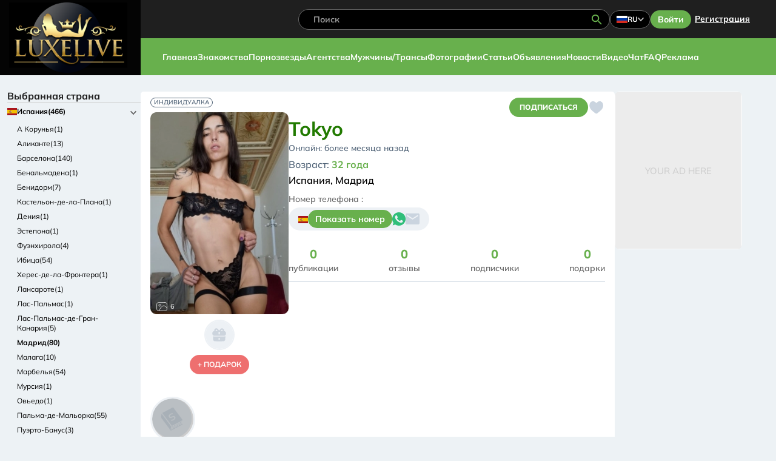

--- FILE ---
content_type: text/html; charset=utf-8
request_url: https://luxelive.net/ru/escort/tokyo/1115
body_size: 33710
content:

<!DOCTYPE html>
<html lang="ru" >
<head>
	<link rel="alternate" model_page hreflang="en" href="https://luxelive.net/escort/tokyo/1115">
	<link rel="alternate" model_page hreflang="ru" href="https://luxelive.net/ru/escort/tokyo/1115">
	<link rel="alternate" model_page hreflang="de" href="https://luxelive.net/de/escort/tokyo/1115">
	<link rel="alternate" model_page hreflang="es" href="https://luxelive.net/es/escort/tokyo/1115">
	<link rel="alternate" model_page hreflang="fr" href="https://luxelive.net/fr/escort/tokyo/1115">
	<link rel="alternate" model_page hreflang="cs" href="https://luxelive.net/cz/escort/tokyo/1115">
	<link rel="alternate" model_page hreflang="ar" href="https://luxelive.net/ar/escort/tokyo/1115">
	<link rel="alternate" model_page hreflang="he" href="https://luxelive.net/il/escort/tokyo/1115">
	<link rel="alternate" model_page hreflang="tr" href="https://luxelive.net/tr/escort/tokyo/1115">
	<link rel="alternate" model_page hreflang="pl" href="https://luxelive.net/pl/escort/tokyo/1115">
	<link rel="alternate" model_page hreflang="it" href="https://luxelive.net/it/escort/tokyo/1115">
	<link rel="alternate" model_page hreflang="hi" href="https://luxelive.net/hi/escort/tokyo/1115">
	<link rel="alternate" model_page hreflang="zh" href="https://luxelive.net/zh/escort/tokyo/1115">
	<link rel="alternate" model_page hreflang="pt" href="https://luxelive.net/pt/escort/tokyo/1115">
	<link rel="alternate" model_page hreflang="ja" href="https://luxelive.net/ja/escort/tokyo/1115">
	<link rel="alternate" hreflang="x-default" href="https://luxelive.net/escort/tokyo/1115">
	<link rel="canonical"  href="https://luxelive.net/ru/escort/tokyo/1115">
	<meta property="og:url" content="https://luxelive.net/ru/escort/tokyo/1115">
	<title>Tokyo</title>
	<meta property="og:type" content="website">
	<meta property="og:site_name" content="luxelive.net">
	<meta property="og:title" content="Tokyo">
	<meta http-equiv="X-UA-Compatible" content="IE=edge">
	<meta http-equiv="Content-Type" content="text/html; charset=utf-8">
	<meta name="format-detection" content="telephone=no">
	<meta name="viewport" content="width=device-width, initial-scale=1.0, maximum-scale=1.0, user-scalable=no">
	

	<link href="/templates/luxelive/js/bootstrap-5.3.3-dist/css/bootstrap.min.css" rel="stylesheet">
	<link rel="stylesheet" type="text/css" href="/templates/luxelive/css/flags.css?v=1e691001ff56ae3e0c210710be791d81">
	<link rel="stylesheet" type="text/css" href="/templates/luxelive/css/style.min.css?v=a92a76644f6bf76524db5e9e1fd6492c" >
	<link rel="stylesheet" type="text/css" href="/templates/luxelive/css/css_v2.css?v=ad17c1a6b97a6a145cc9eb99dbf37674" >
	<link rel="stylesheet" type="text/css" href="/templates/luxelive/css/new.css?v=b89439a2e12ccda93500b6b50069b2a2" >
	<link href="/templates/luxelive/css/magnific-popup.css" rel="stylesheet" ><link rel="stylesheet" href="/templates/luxelive/css/nouislider.min.css" />	<link rel="stylesheet" href="/templates/luxelive/css/swiper-bundle.min.css">	<script>var _curentlng_='ru';</script>
	<link rel="apple-touch-icon" sizes="57x57" href="/templates/luxelive/img/favicons/apple-icon-57x57.png">
	<link rel="apple-touch-icon" sizes="60x60" href="/templates/luxelive/img/favicons/apple-icon-60x60.png">
	<link rel="apple-touch-icon" sizes="72x72" href="/templates/luxelive/img/favicons/apple-icon-72x72.png">
	<link rel="apple-touch-icon" sizes="76x76" href="/templates/luxelive/img/favicons/apple-icon-76x76.png">
	<link rel="apple-touch-icon" sizes="114x114" href="/templates/luxelive/img/favicons/apple-icon-114x114.png">
	<link rel="apple-touch-icon" sizes="120x120" href="/templates/luxelive/img/favicons/apple-icon-120x120.png">
	<link rel="apple-touch-icon" sizes="144x144" href="/templates/luxelive/img/favicons/apple-icon-144x144.png">
	<link rel="apple-touch-icon" sizes="152x152" href="/templates/luxelive/img/favicons/apple-icon-152x152.png">
	<link rel="apple-touch-icon" sizes="180x180" href="/templates/luxelive/img/favicons/apple-icon-180x180.png">
	<link rel="icon" type="image/png" sizes="192x192"  href="/templates/luxelive/img/favicons/android-icon-192x192.png">
	<link rel="icon" type="image/png" sizes="32x32" href="/templates/luxelive/img/favicons/favicon-32x32.png">
	<link rel="icon" type="image/png" sizes="96x96" href="/templates/luxelive/img/favicons/favicon-96x96.png">
	<link rel="icon" type="image/png" sizes="16x16" href="/templates/luxelive/img/favicons/favicon-16x16.png">
	<link rel="manifest" href="/templates/luxelive/img/favicons/manifest.json">
	<meta name="msapplication-TileColor" content="#fff">
	<meta name="msapplication-TileImage" content="/templates/luxelive/img/favicons/ms-icon-144x144.png">
	<meta name="theme-color" content="#ffffff"><meta name="ahrefs-site-verification" content="43383da8e8a7494b253f9c0ab189422641f27006ff6d3b1aea77bec20ef4d42c">
		<script>var user_logged_id=0;</script>
</head>

<body class="">
	<!-- BEGIN BODY -->
	<div class="main-wrapper">

		<!-- BEGIN HEADER -->
		<header class="header">
			<div class="container-fluid">
				<div class="header__container">
					<div class="header__logo">
						<a href="/ru">
							<img src="/templates/luxelive/img/logo.png" alt="Luxelive.net">
						</a>
					</div>

					<div class="header__top">
						<div class="search-block d-none d-lg-block">
							<form action="/" method="get" class="search-block__form search-form">
								<input type="text" name="s" placeholder="Поиск" class="search-form__input">
								<button type="submit" class="search-form__button">
									<svg class="icon icon-zoom">
										<use xlink:href="/templates/luxelive/img/sprite.svg#zoom"></use>
									</svg>
								</button>
							</form>
						</div>

						<div class="header__right-nav ">
							<div class="lang-dropdown dropdown">
								<button class="lang-dropdown__button dropdown-toggle" type="button" data-bs-toggle="dropdown" aria-expanded="false">
									<img src="/plugins/languages/flags/v2/ru.png" style="width: 18px;height: 12px;" alt="Select Language">
									<span class="d-none d-sm-block">RU</span>
									<svg class="icon icon-caret">
										<use xlink:href="/templates/luxelive/img/sprite.svg#caret"></use>
									</svg>
								</button>
								<ul class="dropdown-menu">
																			<li><a class="_csslng1 dropdown-item" href="/escort/tokyo/1115"  hreflang="en" style="background-image:url(/plugins/languages/flags/v2/en.png);">EN</a></li>										<li><a class="_csslng1 dropdown-item active" href="/ru/escort/tokyo/1115"  hreflang="ru" style="background-image:url(/plugins/languages/flags/v2/ru.png);">RU</a></li>										<li><a class="_csslng1 dropdown-item" href="/de/escort/tokyo/1115"  hreflang="de" style="background-image:url(/plugins/languages/flags/v2/de.png);">DE</a></li>										<li><a class="_csslng1 dropdown-item" href="/es/escort/tokyo/1115"  hreflang="es" style="background-image:url(/plugins/languages/flags/v2/es.png);">ES</a></li>										<li><a class="_csslng1 dropdown-item" href="/fr/escort/tokyo/1115"  hreflang="fr" style="background-image:url(/plugins/languages/flags/v2/fr.png);">FR</a></li>										<li><a class="_csslng1 dropdown-item" href="/cz/escort/tokyo/1115"  hreflang="cs" style="background-image:url(/plugins/languages/flags/v2/cz.png);">CZ</a></li>										<li><a class="_csslng1 dropdown-item" href="/ar/escort/tokyo/1115"  hreflang="sa" style="background-image:url(/plugins/languages/flags/v2/sa.png);">SA</a></li>										<li><a class="_csslng1 dropdown-item" href="/il/escort/tokyo/1115"  hreflang="he" style="background-image:url(/plugins/languages/flags/v2/il.png);">IL</a></li>										<li><a class="_csslng1 dropdown-item" href="/tr/escort/tokyo/1115"  hreflang="tr" style="background-image:url(/plugins/languages/flags/v2/tr.png);">TR</a></li>										<li><a class="_csslng1 dropdown-item" href="/pl/escort/tokyo/1115"  hreflang="pl" style="background-image:url(/plugins/languages/flags/v2/pl.png);">PL</a></li>										<li><a class="_csslng1 dropdown-item" href="/it/escort/tokyo/1115"  hreflang="it" style="background-image:url(/plugins/languages/flags/v2/it.png);">IT</a></li>										<li><a class="_csslng1 dropdown-item" href="/hi/escort/tokyo/1115"  hreflang="hi" style="background-image:url(/plugins/languages/flags/v2/hi.png);">HI</a></li>										<li><a class="_csslng1 dropdown-item" href="/zh/escort/tokyo/1115"  hreflang="zh" style="background-image:url(/plugins/languages/flags/v2/zh.png);">CN</a></li>										<li><a class="_csslng1 dropdown-item" href="/pt/escort/tokyo/1115"  hreflang="pt" style="background-image:url(/plugins/languages/flags/v2/pt.png);">PT</a></li>										<li><a class="_csslng1 dropdown-item" href="/ja/escort/tokyo/1115"  hreflang="ja" style="background-image:url(/plugins/languages/flags/v2/ja.png);">JA</a></li>								</ul>
							</div>

							<div class="user-block">
								<button onclick="bmodal('login')" class="button button--sm user-block__button">Войти</button>
																		<button onclick="bmodal('register')" class="user-block__link">Регистрация</button>							</div>

						</div>
					</div>
					<div class="header__bottom">
						<button class="burger d-xl-none me-auto" title="Мобильное меню" data-bs-toggle="offcanvas" data-bs-target="#navbar-mobile">
							<svg class="icon icon-burger">
								<use xlink:href="/templates/luxelive/img/sprite.svg#burger"></use>
							</svg>
						</button>
												<ul class="top-menu d-xl-flex d-none" id="copy_of_mainmenutop">
							<li class="top-menu__item">
								<a href="/ru" class="top-menu__link">Главная</a>
							</li>
							<li class="top-menu__item">
								<a href="/ru/datings/madrid-205-3297" class="top-menu__link">Знакомства</a>
							</li>
							<li class="top-menu__item">
								<a href="/ru/pornstars/madrid-205-3297"  class="top-menu__link">Порнозвезды</a>
							</li>
														<li class="top-menu__item">
								<a href="/ru/escort-agencies/madrid-205-3297" class="top-menu__link">Агентства</a>
							</li>
							<li class="top-menu__item">
								<a  href="/ru/escorts/madrid-205-3297/f/sex-1-2" class="top-menu__link">Мужчины/Трансы</a>
							</li>


							
							<li class="top-menu__item">
								<a href="/ru/best-fotos" class="top-menu__link">Фотографии</a>
							</li>

							<li class="top-menu__item">
								<a href="/ru/posts" class="top-menu__link">Статьи</a>
							</li>

							<li class="top-menu__item">
								<a href="/ru/ads" class="top-menu__link">Объявления</a>
							</li>

							<li class="top-menu__item">
								<a href="/ru/news" class="top-menu__link">Новости</a>
							</li>

							<li class="top-menu__item">
								<a href="/ru/escort-videos" class="top-menu__link">Видео</a>
							</li>

							<li class="top-menu__item">
								<a href="/ru/public-chat" class="top-menu__link">Чат</a>
							</li>

							<li class="top-menu__item">
								<a href="/ru/faq" class="top-menu__link">FAQ</a>
							</li>
							<li class="top-menu__item">
								<a href="/ru/free-advertising" class="top-menu__link">Реклама</a>
							</li>

														
						</ul>
						<button class="city-btn d-xl-none" data-bs-toggle="offcanvas" data-bs-target="#cities-mobile">
							Страна и город							<svg class="icon icon-caret">
								<use xlink:href="/templates/luxelive/img/sprite.svg#caret"></use>
							</svg>
						</button>

						<button class="search-btn d-xl-none ms-3" data-bs-toggle="offcanvas" data-bs-target="#search-mobile">
							<svg class="icon icon-zoom">
								<use xlink:href="/templates/luxelive/img/sprite.svg#zoom"></use>
							</svg>
						</button>
					</div>
				</div>
			</div>
		</header>
		<!-- HEADER EOF   -->
		<main class="main">
			<div class="container-fluid">
				<div class="wrap">
					
<div class="wrap__side d-md-block d-none">
	<div class="cc-block scrollbar mb-3">
		<ul class="cc-menu" id="countries_and_cities_list">

<li class="cc-menu__item _countrycss1">Выбранная страна</li><li class="cc-menu__item">
					<div class="cc-menu__item-top d-flex">
						<a href="/ru/escorts/spain-205" class="cc-menu__link d-flex align-items-center active">
							<span class="flag-icon flag-icon-es"></span>
							<span class="cc-menu__title">Испания(466)</span>
						</a>
						<button class="cc-menu__caret collapsed" data-bs-toggle="collapse" data-bs-target="#cc-menu-collapse-205" aria-expanded="true">
							<svg class="icon icon-caret">
								<use xlink:href="/templates/luxelive/img/sprite.svg#caret"></use>
							</svg>
						</button>
					</div>

					<div class="collapse show" id="cc-menu-collapse-205">
						<ul class="cc-menu-dropdown px-3">
							<li><a href="/ru/escorts/a_coruna-205-3254" class="">
                  А Корунья(1)</a></li>
							<li><a href="/ru/escorts/alicante-205-4207" class="">
                  Аликанте(13)</a></li>
							<li><a href="/ru/escorts/barcelona-205-3264" class="">
                  Барселона(140)</a></li>
							<li><a href="/ru/escorts/benalmadena-205-4370" class="">
                  Бенальмадена(1)</a></li>
							<li><a href="/ru/escorts/benidorm-205-4226" class="">
                  Бенидорм(7)</a></li>
							<li><a href="/ru/escorts/castellon_de_la_plana-205-4428" class="">
                  Кастельон-де-ла-Плана(1)</a></li>
							<li><a href="/ru/escorts/denia-205-4409" class="">
                  Дения(1)</a></li>
							<li><a href="/ru/escorts/estepona-205-4394" class="">
                  Эстепона(1)</a></li>
							<li><a href="/ru/escorts/fuengirola-205-4212" class="">
                  Фуэнхирола(4)</a></li>
							<li><a href="/ru/escorts/ibiza-205-4275" class="">
                  Ибица(54)</a></li>
							<li><a href="/ru/escorts/jerez_de_la_frontera-205-4276" class="">
                  Херес-де-ла-Фронтера(1)</a></li>
							<li><a href="/ru/escorts/lanzarote-205-4533" class="">
                  Лансароте(1)</a></li>
							<li><a href="/ru/escorts/las_palmas-205-3292" class="">
                  Лас-Пальмас(1)</a></li>
							<li><a href="/ru/escorts/las_palmas_de_gran_canaria-205-4205" class="">
                  Лас-Пальмас-де-Гран-Канария(5)</a></li>
							<li><a href="/ru/escorts/madrid-205-3297" class="active">
                  Мадрид(80)</a></li>
							<li><a href="/ru/escorts/malaga-205-3298" class="">
                  Малага(10)</a></li>
							<li><a href="/ru/escorts/marbella-205-4198" class="">
                  Марбелья(54)</a></li>
							<li><a href="/ru/escorts/murcia-205-3300" class="">
                  Мурсия(1)</a></li>
							<li><a href="/ru/escorts/oviedo-205-4520" class="">
                  Овьедо(1)</a></li>
							<li><a href="/ru/escorts/palma_de_mallorca-205-4220" class="">
                  Пальма-де-Мальорка(55)</a></li>
							<li><a href="/ru/escorts/puerto_banus-205-4402" class="">
                  Пуэрто-Банус(3)</a></li>
							<li><a href="/ru/escorts/sevilla-205-3309" class="">
                  Севилья(1)</a></li>
							<li><a href="/ru/escorts/seville-205-4381" class="">
                  Севилья(1)</a></li>
							<li><a href="/ru/escorts/tarragona-205-3311" class="">
                  Таррагона(1)</a></li>
							<li><a href="/ru/escorts/tenerife-205-4292" class="">
                  Тенерифе(10)</a></li>
							<li><a href="/ru/escorts/torrevieja-205-4206" class="">
                  Торревьеха(6)</a></li>
							<li><a href="/ru/escorts/valencia-205-3315" class="">
                  Валенсия(10)</a></li>
							<li><a href="/ru/escorts/vigo-205-4518" class="">
                  Виго(1)</a></li>
							<li><a href="/ru/escorts/zaragoza-205-3319" class="">
                  Сарагоса(1)</a></li>
													</ul>
					</div>
				</li><li class="cc-menu__item _countrycss1">Европа</li><li class="cc-menu__item">
					<div class="cc-menu__item-top d-flex">
						<a href="/ru/escorts/albania-2" class="cc-menu__link d-flex align-items-center ">
							<span class="flag-icon flag-icon-al"></span>
							<span class="cc-menu__title">Албания(122)</span>
						</a>
						<button class="cc-menu__caret " data-bs-toggle="collapse" data-bs-target="#cc-menu-collapse-2" aria-expanded="false">
							<svg class="icon icon-caret">
								<use xlink:href="/templates/luxelive/img/sprite.svg#caret"></use>
							</svg>
						</button>
					</div>

					<div class="collapse " id="cc-menu-collapse-2">
						<ul class="cc-menu-dropdown px-3">
							<li><a href="/ru/escorts/durres-2-79" class="">
                  Дуррес(5)</a></li>
							<li><a href="/ru/escorts/elbasan-2-80" class="">
                  Эльбасан(4)</a></li>
							<li><a href="/ru/escorts/fier-2-81" class="">
                  Фьер(4)</a></li>
							<li><a href="/ru/escorts/golem-2-4138" class="">
                  Голем(2)</a></li>
							<li><a href="/ru/escorts/lezhe-2-92" class="">
                  Лежё(1)</a></li>
							<li><a href="/ru/escorts/sarande-2-103" class="">
                  Саранда(10)</a></li>
							<li><a href="/ru/escorts/shkoder-2-104" class="">
                  Шкодер(6)</a></li>
							<li><a href="/ru/escorts/tirana-2-4136" class="">
                  Тирана(84)</a></li>
							<li><a href="/ru/escorts/vlora-2-4137" class="">
                  Влора(6)</a></li>
													</ul>
					</div>
				</li><li class="cc-menu__item">
					<div class="cc-menu__item-top d-flex">
						<a href="/ru/escorts/andorra-5" class="cc-menu__link d-flex align-items-center ">
							<span class="flag-icon flag-icon-ad"></span>
							<span class="cc-menu__title">Андорра(15)</span>
						</a>
						<button class="cc-menu__caret " data-bs-toggle="collapse" data-bs-target="#cc-menu-collapse-5" aria-expanded="false">
							<svg class="icon icon-caret">
								<use xlink:href="/templates/luxelive/img/sprite.svg#caret"></use>
							</svg>
						</button>
					</div>

					<div class="collapse " id="cc-menu-collapse-5">
						<ul class="cc-menu-dropdown px-3">
							<li><a href="/ru/escorts/andorra_la_vella-5-168" class="">
                  Андорра-ла-Велья(15)</a></li>
							<li><a href="/ru/escorts/panama-5-169" class="">
                  Канильо(1)</a></li>
							<li><a href="/ru/escorts/encamp-5-170" class="">
                  Энкамп(1)</a></li>
							<li><a href="/ru/escorts/paraguay-5-171" class="">
                  Ла-Массана(2)</a></li>
							<li><a href="/ru/escorts/peru-5-172" class="">
                  Лес-Эскальдес(1)</a></li>
							<li><a href="/ru/escorts/philippines-5-173" class="">
                  Ордино(1)</a></li>
							<li><a href="/ru/escorts/sant_julia_de_loria-5-174" class="">
                  Сант-Жулиа-де-Лория(1)</a></li>
													</ul>
					</div>
				</li><li class="cc-menu__item">
					<div class="cc-menu__item-top d-flex">
						<a href="/ru/escorts/armenia-11" class="cc-menu__link d-flex align-items-center ">
							<span class="flag-icon flag-icon-am"></span>
							<span class="cc-menu__title">Армения(23)</span>
						</a>
						<button class="cc-menu__caret " data-bs-toggle="collapse" data-bs-target="#cc-menu-collapse-11" aria-expanded="false">
							<svg class="icon icon-caret">
								<use xlink:href="/templates/luxelive/img/sprite.svg#caret"></use>
							</svg>
						</button>
					</div>

					<div class="collapse " id="cc-menu-collapse-11">
						<ul class="cc-menu-dropdown px-3">
							<li><a href="/ru/escorts/dilichan-11-4539" class="">
                  Дилиджан(1)</a></li>
							<li><a href="/ru/escorts/tsaghkadzor-11-4540" class="">
                  Цахкадзор(1)</a></li>
							<li><a href="/ru/escorts/yerevan-11-243" class="">
                  Ереван(21)</a></li>
													</ul>
					</div>
				</li><li class="cc-menu__item">
					<div class="cc-menu__item-top d-flex">
						<a href="/ru/escorts/austria-14" class="cc-menu__link d-flex align-items-center ">
							<span class="flag-icon flag-icon-at"></span>
							<span class="cc-menu__title">Австрия(120)</span>
						</a>
						<button class="cc-menu__caret " data-bs-toggle="collapse" data-bs-target="#cc-menu-collapse-14" aria-expanded="false">
							<svg class="icon icon-caret">
								<use xlink:href="/templates/luxelive/img/sprite.svg#caret"></use>
							</svg>
						</button>
					</div>

					<div class="collapse " id="cc-menu-collapse-14">
						<ul class="cc-menu-dropdown px-3">
							<li><a href="/ru/escorts/amstetten-14-4130" class="">
                  Амштеттен(8)</a></li>
							<li><a href="/ru/escorts/bad_schallerbach-14-4140" class="">
                  Бад Шаллербах(1)</a></li>
							<li><a href="/ru/escorts/baden-14-4141" class="">
                  Баден(4)</a></li>
							<li><a href="/ru/escorts/berg-14-4142" class="">
                  Берг(1)</a></li>
							<li><a href="/ru/escorts/braunau_am_inn-14-4143" class="">
                  Браунау-ам-Инн(5)</a></li>
							<li><a href="/ru/escorts/bregenz-14-4541" class="">
                  Брегенц(3)</a></li>
							<li><a href="/ru/escorts/bruck_an_der_mur-14-4144" class="">
                  Брук-на-Мур(1)</a></li>
							<li><a href="/ru/escorts/graz-14-4145" class="">
                  Грац(4)</a></li>
							<li><a href="/ru/escorts/hartberg-14-4146" class="">
                  Хартберг(1)</a></li>
							<li><a href="/ru/escorts/innsbruck-14-4147" class="">
                  Инсбрук(5)</a></li>
							<li><a href="/ru/escorts/kemmelbach-14-4148" class="">
                  Кеммельбах(1)</a></li>
							<li><a href="/ru/escorts/kitzbuhel-14-4149" class="">
                  Китцбюэль(5)</a></li>
							<li><a href="/ru/escorts/klagenfurt-14-4150" class="">
                  Клагенфурт(5)</a></li>
							<li><a href="/ru/escorts/krems_an_der_donau-14-4531" class="">
                  Кремс-на-Дунае(1)</a></li>
							<li><a href="/ru/escorts/kufstein-14-4151" class="">
                  Куфштайн(5)</a></li>
							<li><a href="/ru/escorts/leibnitz-14-4152" class="">
                  Лейбниц(1)</a></li>
							<li><a href="/ru/escorts/lienz-14-4153" class="">
                  Лиенц(1)</a></li>
							<li><a href="/ru/escorts/liezen-14-283" class="">
                  Лицен(1)</a></li>
							<li><a href="/ru/escorts/linz-14-4154" class="">
                  Линц(5)</a></li>
							<li><a href="/ru/escorts/oetz-14-4542" class="">
                  Оэтц(1)</a></li>
							<li><a href="/ru/escorts/punitz-14-4155" class="">
                  Пунитц(1)</a></li>
							<li><a href="/ru/escorts/radstadt-14-4156" class="">
                  Радштадт(1)</a></li>
							<li><a href="/ru/escorts/salzburg-14-287" class="">
                  Сальцбург(5)</a></li>
							<li><a href="/ru/escorts/st_polten-14-4157" class="">
                  Санкт-Пёльтен(2)</a></li>
							<li><a href="/ru/escorts/steiermark-14-289" class="">
                  Штирия(1)</a></li>
							<li><a href="/ru/escorts/steyr-14-4158" class="">
                  Штейр(1)</a></li>
							<li><a href="/ru/escorts/steyregg-14-4159" class="">
                  Штейрегг(1)</a></li>
							<li><a href="/ru/escorts/traun-14-4160" class="">
                  Траун(3)</a></li>
							<li><a href="/ru/escorts/vienna-14-4161" class="">
                  Вена(30)</a></li>
							<li><a href="/ru/escorts/villach-14-4162" class="">
                  Виллач(5)</a></li>
							<li><a href="/ru/escorts/volkermarkt-14-4163" class="">
                  Вёлькермаркт(1)</a></li>
							<li><a href="/ru/escorts/wels-14-4164" class="">
                  Вельс(5)</a></li>
							<li><a href="/ru/escorts/wien-14-294" class="">
                  Вена(1)</a></li>
							<li><a href="/ru/escorts/wiener_neustadt-14-4165" class="">
                  Винер-Нойштадт(4)</a></li>
													</ul>
					</div>
				</li><li class="cc-menu__item">
					<div class="cc-menu__item-top d-flex">
						<a href="/ru/escorts/belarus-20" class="cc-menu__link d-flex align-items-center ">
							<span class="flag-icon flag-icon-by"></span>
							<span class="cc-menu__title">Беларусь(14)</span>
						</a>
						<button class="cc-menu__caret " data-bs-toggle="collapse" data-bs-target="#cc-menu-collapse-20" aria-expanded="false">
							<svg class="icon icon-caret">
								<use xlink:href="/templates/luxelive/img/sprite.svg#caret"></use>
							</svg>
						</button>
					</div>

					<div class="collapse " id="cc-menu-collapse-20">
						<ul class="cc-menu-dropdown px-3">
							<li><a href="/ru/escorts/brest-20-413" class="">
                  Брест(1)</a></li>
							<li><a href="/ru/escorts/grodno-20-4166" class="">
                  Гродно(1)</a></li>
							<li><a href="/ru/escorts/minsk-20-418" class="">
                  Минск(11)</a></li>
							<li><a href="/ru/escorts/minskaja_voblasts_-20-419" class="">
                  Минская область(1)</a></li>
							<li><a href="/ru/escorts/vicebsk-20-421" class="">
                  Витебск(1)</a></li>
							<li><a href="/ru/escorts/vitebsk-20-46079" class="">
                  Витебск(1)</a></li>
													</ul>
					</div>
				</li><li class="cc-menu__item">
					<div class="cc-menu__item-top d-flex">
						<a href="/ru/escorts/belgium-21" class="cc-menu__link d-flex align-items-center ">
							<span class="flag-icon flag-icon-be"></span>
							<span class="cc-menu__title">Бельгия(139)</span>
						</a>
						<button class="cc-menu__caret " data-bs-toggle="collapse" data-bs-target="#cc-menu-collapse-21" aria-expanded="false">
							<svg class="icon icon-caret">
								<use xlink:href="/templates/luxelive/img/sprite.svg#caret"></use>
							</svg>
						</button>
					</div>

					<div class="collapse " id="cc-menu-collapse-21">
						<ul class="cc-menu-dropdown px-3">
							<li><a href="/ru/escorts/aalst-21-4167" class="">
                  Аалст(1)</a></li>
							<li><a href="/ru/escorts/aarschot-21-4168" class="">
                  Аарсхот(3)</a></li>
							<li><a href="/ru/escorts/affligem-21-4169" class="">
                  Аффлигем(1)</a></li>
							<li><a href="/ru/escorts/anderlecht-21-4170" class="">
                  Андерлехт(5)</a></li>
							<li><a href="/ru/escorts/antwerp-21-4172" class="">
                  Антверпен(11)</a></li>
							<li><a href="/ru/escorts/antwerpen-21-422" class="">
                  Антверпен(1)</a></li>
							<li><a href="/ru/escorts/arlon-21-4173" class="">
                  Арлон(6)</a></li>
							<li><a href="/ru/escorts/ath-21-4174" class="">
                  Ат(2)</a></li>
							<li><a href="/ru/escorts/aubange-21-4175" class="">
                  Обанж(5)</a></li>
							<li><a href="/ru/escorts/bastogne-21-4176" class="">
                  Бастонья(2)</a></li>
							<li><a href="/ru/escorts/blankenberge-21-4177" class="">
                  Бланкенберга(1)</a></li>
							<li><a href="/ru/escorts/bruges-21-4178" class="">
                  Брюгге(6)</a></li>
							<li><a href="/ru/escorts/brussel-21-426" class="">
                  Брюссель(1)</a></li>
							<li><a href="/ru/escorts/brussels-21-4171" class="">
                  Брюссель(23)</a></li>
							<li><a href="/ru/escorts/charleroi-21-4179" class="">
                  Шарлеруа(5)</a></li>
							<li><a href="/ru/escorts/deinze-21-4180" class="">
                  Дейнзе(3)</a></li>
							<li><a href="/ru/escorts/dendermonde-21-4543" class="">
                  Дендермонде(1)</a></li>
							<li><a href="/ru/escorts/diest-21-4181" class="">
                  Дист(2)</a></li>
							<li><a href="/ru/escorts/etterbeek-21-4182" class="">
                  Эттербек(5)</a></li>
							<li><a href="/ru/escorts/geel-21-4184" class="">
                  Геел(1)</a></li>
							<li><a href="/ru/escorts/genk-21-4183" class="">
                  Генк(5)</a></li>
							<li><a href="/ru/escorts/gent-21-4185" class="">
                  Гент(8)</a></li>
							<li><a href="/ru/escorts/geraardsbergen-21-4188" class="">
                  Гераардсберген(1)</a></li>
							<li><a href="/ru/escorts/grimbergen-21-4186" class="">
                  Гримберген(2)</a></li>
							<li><a href="/ru/escorts/hasselt-21-4189" class="">
                  Хассельт(5)</a></li>
							<li><a href="/ru/escorts/heusden_zolder-21-4544" class="">
                  Хеусден-Золдер(2)</a></li>
							<li><a href="/ru/escorts/ieper-21-4545" class="">
                  Ипер(1)</a></li>
							<li><a href="/ru/escorts/izegem-21-4190" class="">
                  Изегем(1)</a></li>
							<li><a href="/ru/escorts/knokke-21-4191" class="">
                  Кнокке(4)</a></li>
							<li><a href="/ru/escorts/kortrijk-21-4192" class="">
                  Кортрейк(3)</a></li>
							<li><a href="/ru/escorts/la_louviere-21-4193" class="">
                  Ла Лувьер(2)</a></li>
							<li><a href="/ru/escorts/leuven-21-4194" class="">
                  Лёвен(5)</a></li>
							<li><a href="/ru/escorts/liege-21-429" class="">
                  Льеж(5)</a></li>
							<li><a href="/ru/escorts/limburg-21-430" class="">
                  Лимбург(4)</a></li>
							<li><a href="/ru/escorts/lommel-21-4195" class="">
                  Ломмель(1)</a></li>
							<li><a href="/ru/escorts/mortsel-21-4529" class="">
                  Морцель(1)</a></li>
							<li><a href="/ru/escorts/oostende-21-4410" class="">
                  Остенде(1)</a></li>
							<li><a href="/ru/escorts/turnhout-21-4515" class="">
                  Тюрнхаут(1)</a></li>
													</ul>
					</div>
				</li><li class="cc-menu__item">
					<div class="cc-menu__item-top d-flex">
						<a href="/ru/escorts/bosnia_herzegovina-27" class="cc-menu__link d-flex align-items-center ">
							<span class="flag-icon flag-icon-ba"></span>
							<span class="cc-menu__title">Босния и Герцеговина(6)</span>
						</a>
						<button class="cc-menu__caret " data-bs-toggle="collapse" data-bs-target="#cc-menu-collapse-27" aria-expanded="false">
							<svg class="icon icon-caret">
								<use xlink:href="/templates/luxelive/img/sprite.svg#caret"></use>
							</svg>
						</button>
					</div>

					<div class="collapse " id="cc-menu-collapse-27">
						<ul class="cc-menu-dropdown px-3">
							<li><a href="/ru/escorts/banja_luka-27-46401" class="">
                  Баня-Лука(1)</a></li>
							<li><a href="/ru/escorts/federacija_bosna_i_hercegovina-27-486" class="">
                  Федерация Боснии и Герцеговины(1)</a></li>
							<li><a href="/ru/escorts/mostar-27-4307" class="">
                  Мостар(2)</a></li>
							<li><a href="/ru/escorts/sarajevo-27-4227" class="">
                  Сараево(3)</a></li>
													</ul>
					</div>
				</li><li class="cc-menu__item">
					<div class="cc-menu__item-top d-flex">
						<a href="/ru/escorts/bulgaria-33" class="cc-menu__link d-flex align-items-center ">
							<span class="flag-icon flag-icon-bg"></span>
							<span class="cc-menu__title">Болгария(20)</span>
						</a>
						<button class="cc-menu__caret " data-bs-toggle="collapse" data-bs-target="#cc-menu-collapse-33" aria-expanded="false">
							<svg class="icon icon-caret">
								<use xlink:href="/templates/luxelive/img/sprite.svg#caret"></use>
							</svg>
						</button>
					</div>

					<div class="collapse " id="cc-menu-collapse-33">
						<ul class="cc-menu-dropdown px-3">
							<li><a href="/ru/escorts/golden_sands-33-4363" class="">
                  Золотые Пески(1)</a></li>
							<li><a href="/ru/escorts/sofia-33-4298" class="">
                  София(17)</a></li>
							<li><a href="/ru/escorts/varna-33-570" class="">
                  Варна(2)</a></li>
													</ul>
					</div>
				</li><li class="cc-menu__item">
					<div class="cc-menu__item-top d-flex">
						<a href="/ru/escorts/croatia-54" class="cc-menu__link d-flex align-items-center ">
							<span class="flag-icon flag-icon-hr"></span>
							<span class="cc-menu__title">Хорватия(66)</span>
						</a>
						<button class="cc-menu__caret " data-bs-toggle="collapse" data-bs-target="#cc-menu-collapse-54" aria-expanded="false">
							<svg class="icon icon-caret">
								<use xlink:href="/templates/luxelive/img/sprite.svg#caret"></use>
							</svg>
						</button>
					</div>

					<div class="collapse " id="cc-menu-collapse-54">
						<ul class="cc-menu-dropdown px-3">
							<li><a href="/ru/escorts/bjelovarbilogora-54-870" class="">
                  Беловар-Билогора(1)</a></li>
							<li><a href="/ru/escorts/dubrovnik-54-4537" class="">
                  Дубровник(3)</a></li>
							<li><a href="/ru/escorts/dubrovnikneretva-54-871" class="">
                  Дубровник-Неретва(1)</a></li>
							<li><a href="/ru/escorts/grad_zagreb-54-872" class="">
                  Град-Загреб(1)</a></li>
							<li><a href="/ru/escorts/istra-54-873" class="">
                  Истра(1)</a></li>
							<li><a href="/ru/escorts/karlovac-54-874" class="">
                  Карловац(1)</a></li>
							<li><a href="/ru/escorts/koprivnicakrizhevci-54-875" class="">
                  Копривница-Крижевци(1)</a></li>
							<li><a href="/ru/escorts/krapinazagorje-54-876" class="">
                  Крапина-Загорье(1)</a></li>
							<li><a href="/ru/escorts/likasenj-54-877" class="">
                  Лика-Сень(1)</a></li>
							<li><a href="/ru/escorts/medhimurje-54-878" class="">
                  Меджимурье(1)</a></li>
							<li><a href="/ru/escorts/medimurska_zupanija-54-879" class="">
                  Меджимурье Зупанија(1)</a></li>
							<li><a href="/ru/escorts/opatija-54-46467" class="">
                  Опатия(1)</a></li>
							<li><a href="/ru/escorts/osijek-54-45635" class="">
                  Мишкольц(1)</a></li>
							<li><a href="/ru/escorts/osijekbaranja-54-880" class="">
                  Осиек-Бараня(1)</a></li>
							<li><a href="/ru/escorts/osjeckobaranjska_zupanija-54-881" class="">
                  Осиецко-Бараньска Зупанија(1)</a></li>
							<li><a href="/ru/escorts/porec-54-4405" class="">
                  Пореч(1)</a></li>
							<li><a href="/ru/escorts/pozhegaslavonija-54-882" class="">
                  Пожега-Славонија(1)</a></li>
							<li><a href="/ru/escorts/primorjegorski_kotar-54-883" class="">
                  Приморье-Горски Котар(1)</a></li>
							<li><a href="/ru/escorts/pula-54-4349" class="">
                  Пула(2)</a></li>
							<li><a href="/ru/escorts/rijeka-54-4315" class="">
                  Риека(7)</a></li>
							<li><a href="/ru/escorts/shibenikknin-54-884" class="">
                  Шибеник-Книн(1)</a></li>
							<li><a href="/ru/escorts/sibenik-54-4423" class="">
                  Шибеник(1)</a></li>
							<li><a href="/ru/escorts/sisakmoslavina-54-885" class="">
                  Сисак-Мославина(1)</a></li>
							<li><a href="/ru/escorts/slavonski_brod-54-4522" class="">
                  Славонски-Брод(1)</a></li>
							<li><a href="/ru/escorts/slavonski_brodposavina-54-886" class="">
                  Славонски Брод-Посавина(1)</a></li>
							<li><a href="/ru/escorts/split-54-4217" class="">
                  Сплит(17)</a></li>
							<li><a href="/ru/escorts/splitdalmacija-54-887" class="">
                  Сплит-Далмация(1)</a></li>
							<li><a href="/ru/escorts/varaC5BEdin-54-45431" class="">
                  Вараждин(1)</a></li>
							<li><a href="/ru/escorts/varazhdin-54-888" class="">
                  Вараждин(1)</a></li>
							<li><a href="/ru/escorts/viroviticapodravina-54-889" class="">
                  Вировитица-Подравина(1)</a></li>
							<li><a href="/ru/escorts/vukovarsrijem-54-890" class="">
                  Вуковар-Срем(1)</a></li>
							<li><a href="/ru/escorts/zadar-54-891" class="">
                  Задар(9)</a></li>
							<li><a href="/ru/escorts/zagreb-54-892" class="">
                  Загреб(24)</a></li>
													</ul>
					</div>
				</li><li class="cc-menu__item">
					<div class="cc-menu__item-top d-flex">
						<a href="/ru/escorts/cyprus-56" class="cc-menu__link d-flex align-items-center ">
							<span class="flag-icon flag-icon-cy"></span>
							<span class="cc-menu__title">Кипр(34)</span>
						</a>
						<button class="cc-menu__caret " data-bs-toggle="collapse" data-bs-target="#cc-menu-collapse-56" aria-expanded="false">
							<svg class="icon icon-caret">
								<use xlink:href="/templates/luxelive/img/sprite.svg#caret"></use>
							</svg>
						</button>
					</div>

					<div class="collapse " id="cc-menu-collapse-56">
						<ul class="cc-menu-dropdown px-3">
							<li><a href="/ru/escorts/famagusta-56-4245" class="">
                  Фамагуста(2)</a></li>
							<li><a href="/ru/escorts/kyrenia-56-4361" class="">
                  Кирения(4)</a></li>
							<li><a href="/ru/escorts/larnaca-56-4360" class="">
                  Ларнака(5)</a></li>
							<li><a href="/ru/escorts/limassol-56-910" class="">
                  Лимассол(20)</a></li>
							<li><a href="/ru/escorts/nicosia-56-4385" class="">
                  Никосия(1)</a></li>
							<li><a href="/ru/escorts/nicosia_district-56-911" class="">
                  Никосийский округ(1)</a></li>
							<li><a href="/ru/escorts/paphos-56-912" class="">
                  Пафос(1)</a></li>
													</ul>
					</div>
				</li><li class="cc-menu__item">
					<div class="cc-menu__item-top d-flex">
						<a href="/ru/escorts/czech_republic-57" class="cc-menu__link d-flex align-items-center ">
							<span class="flag-icon flag-icon-cz"></span>
							<span class="cc-menu__title">Чешская Республика(92)</span>
						</a>
						<button class="cc-menu__caret " data-bs-toggle="collapse" data-bs-target="#cc-menu-collapse-57" aria-expanded="false">
							<svg class="icon icon-caret">
								<use xlink:href="/templates/luxelive/img/sprite.svg#caret"></use>
							</svg>
						</button>
					</div>

					<div class="collapse " id="cc-menu-collapse-57">
						<ul class="cc-menu-dropdown px-3">
							<li><a href="/ru/escorts/brno-57-45618" class="">
                  Брно(4)</a></li>
							<li><a href="/ru/escorts/prague-57-4214" class="">
                  Прага(87)</a></li>
							<li><a href="/ru/escorts/praha-57-929" class="">
                  Прага(1)</a></li>
													</ul>
					</div>
				</li><li class="cc-menu__item">
					<div class="cc-menu__item-top d-flex">
						<a href="/ru/escorts/denmark-58" class="cc-menu__link d-flex align-items-center ">
							<span class="flag-icon flag-icon-dk"></span>
							<span class="cc-menu__title">Дания(25)</span>
						</a>
						<button class="cc-menu__caret " data-bs-toggle="collapse" data-bs-target="#cc-menu-collapse-58" aria-expanded="false">
							<svg class="icon icon-caret">
								<use xlink:href="/templates/luxelive/img/sprite.svg#caret"></use>
							</svg>
						</button>
					</div>

					<div class="collapse " id="cc-menu-collapse-58">
						<ul class="cc-menu-dropdown px-3">
							<li><a href="/ru/escorts/aarhus-58-46468" class="">
                  Орхус(1)</a></li>
							<li><a href="/ru/escorts/copenhagen-58-4310" class="">
                  Копенгаген(21)</a></li>
							<li><a href="/ru/escorts/frederiksborg-58-943" class="">
                  Фредериксборг(1)</a></li>
							<li><a href="/ru/escorts/rodovre-58-4362" class="">
                  Рёдовре(1)</a></li>
							<li><a href="/ru/escorts/sonderborg-58-46469" class="">
                  Сондерборг(1)</a></li>
													</ul>
					</div>
				</li><li class="cc-menu__item">
					<div class="cc-menu__item-top d-flex">
						<a href="/ru/escorts/estonia-68" class="cc-menu__link d-flex align-items-center ">
							<span class="flag-icon flag-icon-ee"></span>
							<span class="cc-menu__title">Эстония(9)</span>
						</a>
						<button class="cc-menu__caret " data-bs-toggle="collapse" data-bs-target="#cc-menu-collapse-68" aria-expanded="false">
							<svg class="icon icon-caret">
								<use xlink:href="/templates/luxelive/img/sprite.svg#caret"></use>
							</svg>
						</button>
					</div>

					<div class="collapse " id="cc-menu-collapse-68">
						<ul class="cc-menu-dropdown px-3">
							<li><a href="/ru/escorts/rakvere-68-4489" class="">
                  Раквере(1)</a></li>
							<li><a href="/ru/escorts/tallinn-68-4296" class="">
                  Таллинн(6)</a></li>
							<li><a href="/ru/escorts/tartu-68-1115" class="">
                  Тарту(2)</a></li>
													</ul>
					</div>
				</li><li class="cc-menu__item">
					<div class="cc-menu__item-top d-flex">
						<a href="/ru/escorts/finland-74" class="cc-menu__link d-flex align-items-center ">
							<span class="flag-icon flag-icon-fi"></span>
							<span class="cc-menu__title">Финляндия(44)</span>
						</a>
						<button class="cc-menu__caret " data-bs-toggle="collapse" data-bs-target="#cc-menu-collapse-74" aria-expanded="false">
							<svg class="icon icon-caret">
								<use xlink:href="/templates/luxelive/img/sprite.svg#caret"></use>
							</svg>
						</button>
					</div>

					<div class="collapse " id="cc-menu-collapse-74">
						<ul class="cc-menu-dropdown px-3">
							<li><a href="/ru/escorts/ahvenanmaa-74-1151" class="">
                  Аландский(3)</a></li>
							<li><a href="/ru/escorts/espoo-74-46466" class="">
                  Эспоо(5)</a></li>
							<li><a href="/ru/escorts/hC3A4meenlinna-74-45337" class="">
                  Хямеенлинна(1)</a></li>
							<li><a href="/ru/escorts/helsinki-74-4399" class="">
                  Хельсинки(25)</a></li>
							<li><a href="/ru/escorts/kainuu-74-1158" class="">
                  Кайнуу(1)</a></li>
							<li><a href="/ru/escorts/kouvola-74-4511" class="">
                  Коувола(1)</a></li>
							<li><a href="/ru/escorts/lahti-74-4348" class="">
                  Лахти(2)</a></li>
							<li><a href="/ru/escorts/lappeenranta-74-45634" class="">
                  Осиек(1)</a></li>
							<li><a href="/ru/escorts/oulu-74-4530" class="">
                  Оулу(2)</a></li>
							<li><a href="/ru/escorts/turku-74-4416" class="">
                  Турку(2)</a></li>
							<li><a href="/ru/escorts/vantaa-74-46463" class="">
                  Вантаа(1)</a></li>
													</ul>
					</div>
				</li><li class="cc-menu__item">
					<div class="cc-menu__item-top d-flex">
						<a href="/ru/escorts/france-75" class="cc-menu__link d-flex align-items-center ">
							<span class="flag-icon flag-icon-fr"></span>
							<span class="cc-menu__title">Франция(169)</span>
						</a>
						<button class="cc-menu__caret " data-bs-toggle="collapse" data-bs-target="#cc-menu-collapse-75" aria-expanded="false">
							<svg class="icon icon-caret">
								<use xlink:href="/templates/luxelive/img/sprite.svg#caret"></use>
							</svg>
						</button>
					</div>

					<div class="collapse " id="cc-menu-collapse-75">
						<ul class="cc-menu-dropdown px-3">
							<li><a href="/ru/escorts/agde-75-4127" class="">
                  Агде(4)</a></li>
							<li><a href="/ru/escorts/agen-75-4128" class="">
                  Ажен(2)</a></li>
							<li><a href="/ru/escorts/aix_les_bains-75-4129" class="">
                  Экс-ле-Бен(4)</a></li>
							<li><a href="/ru/escorts/ajaccio-75-45871" class="">
                  Аяччо(3)</a></li>
							<li><a href="/ru/escorts/alpescote_dazur-75-1185" class="">
                  Альпы-Кот-д'Азур(2)</a></li>
							<li><a href="/ru/escorts/alpesmaritimes-75-1186" class="">
                  Альпы-Маритим(1)</a></li>
							<li><a href="/ru/escorts/alsace-75-1188" class="">
                  Эльзас(2)</a></li>
							<li><a href="/ru/escorts/aveyron-75-1196" class="">
                  Эвёрон(1)</a></li>
							<li><a href="/ru/escorts/basrhin-75-1197" class="">
                  Верхний Рейн(1)</a></li>
							<li><a href="/ru/escorts/bouchesdurhone-75-1199" class="">
                  Буш-дю-Рон(1)</a></li>
							<li><a href="/ru/escorts/boulogne_billancourt-75-4383" class="">
                  Булонь-Бийанкур(1)</a></li>
							<li><a href="/ru/escorts/bretagne-75-1201" class="">
                  Бретань(2)</a></li>
							<li><a href="/ru/escorts/brittany-75-1202" class="">
                  Бретон(1)</a></li>
							<li><a href="/ru/escorts/caen-75-4424" class="">
                  Кан(1)</a></li>
							<li><a href="/ru/escorts/calvados-75-1204" class="">
                  Кальвадос(1)</a></li>
							<li><a href="/ru/escorts/cannes-75-4274" class="">
                  Канны(13)</a></li>
							<li><a href="/ru/escorts/cantal-75-1205" class="">
                  Канталь(1)</a></li>
							<li><a href="/ru/escorts/cedex-75-1206" class="">
                  Седекс(1)</a></li>
							<li><a href="/ru/escorts/charentemaritime-75-1209" class="">
                  Шарант-Маритим(1)</a></li>
							<li><a href="/ru/escorts/cherbourgocteville-75-4346" class="">
                  Шербур-Октевиль(1)</a></li>
							<li><a href="/ru/escorts/cotesd_armor-75-1214" class="">
                  Кот-д'Армор(1)</a></li>
							<li><a href="/ru/escorts/courchevel-75-46464" class="">
                  Куршевель(6)</a></li>
							<li><a href="/ru/escorts/dordogne-75-1218" class="">
                  Дордонь(1)</a></li>
							<li><a href="/ru/escorts/fontainebleau-75-46462" class="">
                  Фонтенбло(1)</a></li>
							<li><a href="/ru/escorts/hautesaone-75-1235" class="">
                  Верхняя Сона(1)</a></li>
							<li><a href="/ru/escorts/hautesavoie-75-1236" class="">
                  Верхняя Савойя(1)</a></li>
							<li><a href="/ru/escorts/hautesalpes-75-1238" class="">
                  Верхние Альпы(2)</a></li>
							<li><a href="/ru/escorts/hautespyrenees-75-1239" class="">
                  Верхние Пиренеи(1)</a></li>
							<li><a href="/ru/escorts/hautsdeseine-75-1240" class="">
                  О-де-Сен(1)</a></li>
							<li><a href="/ru/escorts/herault-75-1241" class="">
                  Эро(1)</a></li>
							<li><a href="/ru/escorts/iledefrance-75-1242" class="">
                  Иль-де-Франс(2)</a></li>
							<li><a href="/ru/escorts/isere-75-1246" class="">
                  Изер(1)</a></li>
							<li><a href="/ru/escorts/lille-75-4209" class="">
                  Лилль(2)</a></li>
							<li><a href="/ru/escorts/lyon-75-4380" class="">
                  Лион(3)</a></li>
							<li><a href="/ru/escorts/marseille-75-4308" class="">
                  Марсель(4)</a></li>
							<li><a href="/ru/escorts/montpellier-75-4388" class="">
                  Монпелье(3)</a></li>
							<li><a href="/ru/escorts/nantes-75-4322" class="">
                  Нант(2)</a></li>
							<li><a href="/ru/escorts/nice-75-4351" class="">
                  Ницца(8)</a></li>
							<li><a href="/ru/escorts/paris-75-1278" class="">
                  Париж(90)</a></li>
							<li><a href="/ru/escorts/rennes-75-45339" class="">
                  Ренн(2)</a></li>
							<li><a href="/ru/escorts/rhonealpes-75-1288" class="">
                  Рональп(1)</a></li>
							<li><a href="/ru/escorts/rouen-75-45338" class="">
                  Руан(2)</a></li>
							<li><a href="/ru/escorts/saint_tropez-75-4319" class="">
                  Сен-Тропе(1)</a></li>
							<li><a href="/ru/escorts/strasbourg-75-45986" class="">
                  Страсбург(1)</a></li>
							<li><a href="/ru/escorts/toulon-75-4238" class="">
                  Тулон(1)</a></li>
							<li><a href="/ru/escorts/toulouse-75-45917" class="">
                  Тулуза(1)</a></li>
							<li><a href="/ru/escorts/troyes-75-4200" class="">
                  Труа(1)</a></li>
							<li><a href="/ru/escorts/upper_normandy-75-1304" class="">
                  Верхняя Нормандия(1)</a></li>
							<li><a href="/ru/escorts/valence-75-4532" class="">
                  Валенс(1)</a></li>
							<li><a href="/ru/escorts/vannes-75-4284" class="">
                  Ванн(1)</a></li>
							<li><a href="/ru/escorts/yvelines-75-1314" class="">
                  Ивелин(2)</a></li>
													</ul>
					</div>
				</li><li class="cc-menu__item">
					<div class="cc-menu__item-top d-flex">
						<a href="/ru/escorts/georgia-81" class="cc-menu__link d-flex align-items-center ">
							<span class="flag-icon flag-icon-ge"></span>
							<span class="cc-menu__title">Грузия(34)</span>
						</a>
						<button class="cc-menu__caret " data-bs-toggle="collapse" data-bs-target="#cc-menu-collapse-81" aria-expanded="false">
							<svg class="icon icon-caret">
								<use xlink:href="/templates/luxelive/img/sprite.svg#caret"></use>
							</svg>
						</button>
					</div>

					<div class="collapse " id="cc-menu-collapse-81">
						<ul class="cc-menu-dropdown px-3">
							<li><a href="/ru/escorts/batumi-81-4283" class="">
                  Батуми(13)</a></li>
							<li><a href="/ru/escorts/tbilisi-81-1353" class="">
                  Тбилиси(19)</a></li>
													</ul>
					</div>
				</li><li class="cc-menu__item">
					<div class="cc-menu__item-top d-flex">
						<a href="/ru/escorts/germany-82" class="cc-menu__link d-flex align-items-center ">
							<span class="flag-icon flag-icon-de"></span>
							<span class="cc-menu__title">Германия(139)</span>
						</a>
						<button class="cc-menu__caret " data-bs-toggle="collapse" data-bs-target="#cc-menu-collapse-82" aria-expanded="false">
							<svg class="icon icon-caret">
								<use xlink:href="/templates/luxelive/img/sprite.svg#caret"></use>
							</svg>
						</button>
					</div>

					<div class="collapse " id="cc-menu-collapse-82">
						<ul class="cc-menu-dropdown px-3">
							<li><a href="/ru/escorts/auvergne-82-1354" class="">
                  Овернь(3)</a></li>
							<li><a href="/ru/escorts/badenwurttemberg-82-1355" class="">
                  Баден-Вюртемберг(1)</a></li>
							<li><a href="/ru/escorts/bavaria-82-1356" class="">
                  Бавария(1)</a></li>
							<li><a href="/ru/escorts/beilstein_wurtt-82-1358" class="">
                  Байльштайн Вюртт(1)</a></li>
							<li><a href="/ru/escorts/berlin-82-1359" class="">
                  Берлин(50)</a></li>
							<li><a href="/ru/escorts/brandenburg-82-1360" class="">
                  Бранденбург(1)</a></li>
							<li><a href="/ru/escorts/bremen-82-1361" class="">
                  Бремен(1)</a></li>
							<li><a href="/ru/escorts/cologne-82-4131" class="">
                  Кёльн(4)</a></li>
							<li><a href="/ru/escorts/dreisbach-82-1362" class="">
                  Дрейсбах(1)</a></li>
							<li><a href="/ru/escorts/dresden-82-46117" class="">
                  Дрезден(1)</a></li>
							<li><a href="/ru/escorts/dusseldorf-82-4133" class="">
                  Дюссельдорф(7)</a></li>
							<li><a href="/ru/escorts/erfurt-82-45589" class="">
                  Эрфурт(1)</a></li>
							<li><a href="/ru/escorts/flensburg-82-4299" class="">
                  Фленсбург(1)</a></li>
							<li><a href="/ru/escorts/frankfurt-82-4132" class="">
                  Франкфурт(19)</a></li>
							<li><a href="/ru/escorts/freistaat_bayern-82-1363" class="">
                  Свободное государство Бавария(1)</a></li>
							<li><a href="/ru/escorts/hamburg-82-1364" class="">
                  Гамбург(6)</a></li>
							<li><a href="/ru/escorts/hannover-82-1365" class="">
                  Ганновер(1)</a></li>
							<li><a href="/ru/escorts/heroldstatt-82-1366" class="">
                  Херольдштатт(1)</a></li>
							<li><a href="/ru/escorts/hessen-82-1367" class="">
                  Гессен(1)</a></li>
							<li><a href="/ru/escorts/ingolstadt-82-4387" class="">
                  Ингольштадт(1)</a></li>
							<li><a href="/ru/escorts/kiel-82-45244" class="">
                  Киль(1)</a></li>
							<li><a href="/ru/escorts/koln-82-4293" class="">
                  Кёльн(1)</a></li>
							<li><a href="/ru/escorts/konstanz-82-4521" class="">
                  Констанц(1)</a></li>
							<li><a href="/ru/escorts/kortenberg-82-1368" class="">
                  Кортенберг(1)</a></li>
							<li><a href="/ru/escorts/laasdorf-82-1369" class="">
                  Лаасдорф(1)</a></li>
							<li><a href="/ru/escorts/land_badenwurttemberg-82-1370" class="">
                  Земля Баден-Вюртемберг(1)</a></li>
							<li><a href="/ru/escorts/land_bayern-82-1371" class="">
                  Земля Бавария(1)</a></li>
							<li><a href="/ru/escorts/land_brandenburg-82-1372" class="">
                  Земля Бранденбург(1)</a></li>
							<li><a href="/ru/escorts/land_hessen-82-1373" class="">
                  Земля Гессен(1)</a></li>
							<li><a href="/ru/escorts/land_mecklenburgvorpommern-82-1374" class="">
                  Земля Мекленбург-Передняя Померания(1)</a></li>
							<li><a href="/ru/escorts/land_nordrheinwestfalen-82-1375" class="">
                  Земля Северный Рейн-Вестфалия(1)</a></li>
							<li><a href="/ru/escorts/land_rheinlandpfalz-82-1376" class="">
                  Земля Рейнланд-Пфальц(1)</a></li>
							<li><a href="/ru/escorts/land_sachsen-82-1377" class="">
                  Земля Саксония(1)</a></li>
							<li><a href="/ru/escorts/land_sachsenanhalt-82-1378" class="">
                  Земля Саксония-Анхальт(1)</a></li>
							<li><a href="/ru/escorts/land_thuringen-82-1379" class="">
                  Земля Тюрингия(1)</a></li>
							<li><a href="/ru/escorts/lower_saxony-82-1380" class="">
                  Нижняя Саксония(1)</a></li>
							<li><a href="/ru/escorts/magdeburg-82-45557" class="">
                  Магдебург(1)</a></li>
							<li><a href="/ru/escorts/mainz-82-45179" class="">
                  Майнц(1)</a></li>
							<li><a href="/ru/escorts/mannheim-82-4406" class="">
                  Мангейм(2)</a></li>
							<li><a href="/ru/escorts/mecklenburgvorpommern-82-1381" class="">
                  Мекленбург-Передняя Померания(1)</a></li>
							<li><a href="/ru/escorts/mulfingen-82-1382" class="">
                  Мульфинген(1)</a></li>
							<li><a href="/ru/escorts/munich-82-1383" class="">
                  Мюнхен(29)</a></li>
							<li><a href="/ru/escorts/neubeuern-82-1384" class="">
                  Нойбойерн(1)</a></li>
							<li><a href="/ru/escorts/niedersachsen-82-1385" class="">
                  Нидерсаксония(1)</a></li>
							<li><a href="/ru/escorts/noordholland-82-1386" class="">
                  Норд-Голландия(1)</a></li>
							<li><a href="/ru/escorts/nordrheinwestfalen-82-1387" class="">
                  Северный Рейн-Вестфалия(1)</a></li>
							<li><a href="/ru/escorts/north_rhinewestphalia-82-1388" class="">
                  Северный Рейн-Вестфалия(1)</a></li>
							<li><a href="/ru/escorts/nuremberg-82-4134" class="">
                  Нюрнберг(5)</a></li>
							<li><a href="/ru/escorts/osterode-82-1389" class="">
                  Остероде(1)</a></li>
							<li><a href="/ru/escorts/saarbrucken-82-4526" class="">
                  Заарбрюккен(1)</a></li>
							<li><a href="/ru/escorts/stuttgart-82-4378" class="">
                  Штутгарт(3)</a></li>
							<li><a href="/ru/escorts/triers-82-4512" class="">
                  Трир(1)</a></li>
							<li><a href="/ru/escorts/waiblingen-82-4372" class="">
                  Вайблинген(1)</a></li>
							<li><a href="/ru/escorts/wismar-82-4384" class="">
                  Висмар(1)</a></li>
							<li><a href="/ru/escorts/worms-82-4286" class="">
                  Вормс(1)</a></li>
							<li><a href="/ru/escorts/wurzburg-82-4509" class="">
                  Вюрцбург(1)</a></li>
													</ul>
					</div>
				</li><li class="cc-menu__item">
					<div class="cc-menu__item-top d-flex">
						<a href="/ru/escorts/greece-85" class="cc-menu__link d-flex align-items-center ">
							<span class="flag-icon flag-icon-gr"></span>
							<span class="cc-menu__title">Греция(45)</span>
						</a>
						<button class="cc-menu__caret " data-bs-toggle="collapse" data-bs-target="#cc-menu-collapse-85" aria-expanded="false">
							<svg class="icon icon-caret">
								<use xlink:href="/templates/luxelive/img/sprite.svg#caret"></use>
							</svg>
						</button>
					</div>

					<div class="collapse " id="cc-menu-collapse-85">
						<ul class="cc-menu-dropdown px-3">
							<li><a href="/ru/escorts/acharnes-85-1412" class="">
                  Ахарны(1)</a></li>
							<li><a href="/ru/escorts/agios_nikolaos-85-4519" class="">
                  Агиос-Николаос(1)</a></li>
							<li><a href="/ru/escorts/alexandroupoli-85-4524" class="">
                  Александруполис(1)</a></li>
							<li><a href="/ru/escorts/athens-85-4285" class="">
                  Афины(16)</a></li>
							<li><a href="/ru/escorts/chania-85-4408" class="">
                  Ханья(1)</a></li>
							<li><a href="/ru/escorts/lefkada-85-4421" class="">
                  Лефкада(1)</a></li>
							<li><a href="/ru/escorts/mykonos-85-4222" class="">
                  Миконос(15)</a></li>
							<li><a href="/ru/escorts/rethymno-85-4324" class="">
                  Ретимно(1)</a></li>
							<li><a href="/ru/escorts/skiathos-85-4377" class="">
                  Скиатос(1)</a></li>
							<li><a href="/ru/escorts/thessaloniki-85-1468" class="">
                  Салоники(6)</a></li>
							<li><a href="/ru/escorts/volos-85-4371" class="">
                  Волос(1)</a></li>
													</ul>
					</div>
				</li><li class="cc-menu__item">
					<div class="cc-menu__item-top d-flex">
						<a href="/ru/escorts/hungary-99" class="cc-menu__link d-flex align-items-center ">
							<span class="flag-icon flag-icon-hu"></span>
							<span class="cc-menu__title">Венгрия(28)</span>
						</a>
						<button class="cc-menu__caret " data-bs-toggle="collapse" data-bs-target="#cc-menu-collapse-99" aria-expanded="false">
							<svg class="icon icon-caret">
								<use xlink:href="/templates/luxelive/img/sprite.svg#caret"></use>
							</svg>
						</button>
					</div>

					<div class="collapse " id="cc-menu-collapse-99">
						<ul class="cc-menu-dropdown px-3">
							<li><a href="/ru/escorts/budapest-99-1641" class="">
                  Будапешт(28)</a></li>
													</ul>
					</div>
				</li><li class="cc-menu__item">
					<div class="cc-menu__item-top d-flex">
						<a href="/ru/escorts/iceland-100" class="cc-menu__link d-flex align-items-center ">
							<span class="flag-icon flag-icon-is"></span>
							<span class="cc-menu__title">Исландия(20)</span>
						</a>
						<button class="cc-menu__caret " data-bs-toggle="collapse" data-bs-target="#cc-menu-collapse-100" aria-expanded="false">
							<svg class="icon icon-caret">
								<use xlink:href="/templates/luxelive/img/sprite.svg#caret"></use>
							</svg>
						</button>
					</div>

					<div class="collapse " id="cc-menu-collapse-100">
						<ul class="cc-menu-dropdown px-3">
							<li><a href="/ru/escorts/akureyri-100-46465" class="">
                  Акурейри(1)</a></li>
							<li><a href="/ru/escorts/reykjavik-100-4294" class="">
                  Рейкьявик(19)</a></li>
													</ul>
					</div>
				</li><li class="cc-menu__item">
					<div class="cc-menu__item-top d-flex">
						<a href="/ru/escorts/italy-107" class="cc-menu__link d-flex align-items-center ">
							<span class="flag-icon flag-icon-it"></span>
							<span class="cc-menu__title">Италия(62)</span>
						</a>
						<button class="cc-menu__caret " data-bs-toggle="collapse" data-bs-target="#cc-menu-collapse-107" aria-expanded="false">
							<svg class="icon icon-caret">
								<use xlink:href="/templates/luxelive/img/sprite.svg#caret"></use>
							</svg>
						</button>
					</div>

					<div class="collapse " id="cc-menu-collapse-107">
						<ul class="cc-menu-dropdown px-3">
							<li><a href="/ru/escorts/abruzzi-107-1802" class="">
                  Абруцци(2)</a></li>
							<li><a href="/ru/escorts/agrigento-107-1804" class="">
                  Агридженто(1)</a></li>
							<li><a href="/ru/escorts/bari-107-1811" class="">
                  Бари(1)</a></li>
							<li><a href="/ru/escorts/bologna-107-1817" class="">
                  Болонья(1)</a></li>
							<li><a href="/ru/escorts/catania-107-1825" class="">
                  Катания(1)</a></li>
							<li><a href="/ru/escorts/cosenza-107-1828" class="">
                  Козенца(1)</a></li>
							<li><a href="/ru/escorts/florence-107-1834" class="">
                  Флоренция(1)</a></li>
							<li><a href="/ru/escorts/milan-107-1853" class="">
                  Милан(32)</a></li>
							<li><a href="/ru/escorts/naples-107-1859" class="">
                  Неаполь(1)</a></li>
							<li><a href="/ru/escorts/napoli-107-4528" class="">
                  Неаполь(1)</a></li>
							<li><a href="/ru/escorts/palermo-107-45607" class="">
                  Палермо(1)</a></li>
							<li><a href="/ru/escorts/rimini-107-1874" class="">
                  Римини(2)</a></li>
							<li><a href="/ru/escorts/rome-107-4295" class="">
                  Рим(13)</a></li>
							<li><a href="/ru/escorts/sardinia-107-4506" class="">
                  Сардиния(1)</a></li>
							<li><a href="/ru/escorts/torino-107-1886" class="">
                  Турин(1)</a></li>
							<li><a href="/ru/escorts/venezia-107-1897" class="">
                  Венеция(1)</a></li>
							<li><a href="/ru/escorts/verona-107-1900" class="">
                  Верона(1)</a></li>
													</ul>
					</div>
				</li><li class="cc-menu__item">
					<div class="cc-menu__item-top d-flex">
						<a href="/ru/escorts/kosovo-248" class="cc-menu__link d-flex align-items-center ">
							<span class="flag-icon flag-icon-xk"></span>
							<span class="cc-menu__title">Косово(12)</span>
						</a>
						<button class="cc-menu__caret " data-bs-toggle="collapse" data-bs-target="#cc-menu-collapse-248" aria-expanded="false">
							<svg class="icon icon-caret">
								<use xlink:href="/templates/luxelive/img/sprite.svg#caret"></use>
							</svg>
						</button>
					</div>

					<div class="collapse " id="cc-menu-collapse-248">
						<ul class="cc-menu-dropdown px-3">
							<li><a href="/ru/escorts/pristina-248-4228" class="">
                  Приштина(12)</a></li>
													</ul>
					</div>
				</li><li class="cc-menu__item">
					<div class="cc-menu__item-top d-flex">
						<a href="/ru/escorts/latvia-120" class="cc-menu__link d-flex align-items-center ">
							<span class="flag-icon flag-icon-lv"></span>
							<span class="cc-menu__title">Латвия(9)</span>
						</a>
						<button class="cc-menu__caret " data-bs-toggle="collapse" data-bs-target="#cc-menu-collapse-120" aria-expanded="false">
							<svg class="icon icon-caret">
								<use xlink:href="/templates/luxelive/img/sprite.svg#caret"></use>
							</svg>
						</button>
					</div>

					<div class="collapse " id="cc-menu-collapse-120">
						<ul class="cc-menu-dropdown px-3">
							<li><a href="/ru/escorts/riga-120-2141" class="">
                  Рига(9)</a></li>
													</ul>
					</div>
				</li><li class="cc-menu__item">
					<div class="cc-menu__item-top d-flex">
						<a href="/ru/escorts/liechtenstein-125" class="cc-menu__link d-flex align-items-center ">
							<span class="flag-icon flag-icon-li"></span>
							<span class="cc-menu__title">Лихтенштейн(4)</span>
						</a>
						<button class="cc-menu__caret " data-bs-toggle="collapse" data-bs-target="#cc-menu-collapse-125" aria-expanded="false">
							<svg class="icon icon-caret">
								<use xlink:href="/templates/luxelive/img/sprite.svg#caret"></use>
							</svg>
						</button>
					</div>

					<div class="collapse " id="cc-menu-collapse-125">
						<ul class="cc-menu-dropdown px-3">
							<li><a href="/ru/escorts/vaduz-125-2217" class="">
                  Вадуц(4)</a></li>
													</ul>
					</div>
				</li><li class="cc-menu__item">
					<div class="cc-menu__item-top d-flex">
						<a href="/ru/escorts/lithuania-126" class="cc-menu__link d-flex align-items-center ">
							<span class="flag-icon flag-icon-lt"></span>
							<span class="cc-menu__title">Литва(9)</span>
						</a>
						<button class="cc-menu__caret " data-bs-toggle="collapse" data-bs-target="#cc-menu-collapse-126" aria-expanded="false">
							<svg class="icon icon-caret">
								<use xlink:href="/templates/luxelive/img/sprite.svg#caret"></use>
							</svg>
						</button>
					</div>

					<div class="collapse " id="cc-menu-collapse-126">
						<ul class="cc-menu-dropdown px-3">
							<li><a href="/ru/escorts/alytaus-126-2218" class="">
                  Алитаус(1)</a></li>
							<li><a href="/ru/escorts/vilnius-126-4135" class="">
                  Вильнюс(8)</a></li>
													</ul>
					</div>
				</li><li class="cc-menu__item">
					<div class="cc-menu__item-top d-flex">
						<a href="/ru/escorts/luxembourg-127" class="cc-menu__link d-flex align-items-center ">
							<span class="flag-icon flag-icon-lu"></span>
							<span class="cc-menu__title">Люксембург(39)</span>
						</a>
						<button class="cc-menu__caret " data-bs-toggle="collapse" data-bs-target="#cc-menu-collapse-127" aria-expanded="false">
							<svg class="icon icon-caret">
								<use xlink:href="/templates/luxelive/img/sprite.svg#caret"></use>
							</svg>
						</button>
					</div>

					<div class="collapse " id="cc-menu-collapse-127">
						<ul class="cc-menu-dropdown px-3">
							<li><a href="/ru/escorts/eschsuralzette-127-2235" class="">
                  Эш-сюр-Альзетт(8)</a></li>
							<li><a href="/ru/escorts/ettelbruck-127-46474" class="">
                  Эттельбрюк(1)</a></li>
							<li><a href="/ru/escorts/limpertsberg-127-4311" class="">
                  Лимпертсберг(2)</a></li>
							<li><a href="/ru/escorts/luxembourg-127-2237" class="">
                  Люксембург(2)</a></li>
							<li><a href="/ru/escorts/luxembourg_city-127-4280" class="">
                  Люксембург(24)</a></li>
							<li><a href="/ru/escorts/petange-127-46470" class="">
                  Петанж(1)</a></li>
							<li><a href="/ru/escorts/strassen-127-4514" class="">
                  Страссен(1)</a></li>
													</ul>
					</div>
				</li><li class="cc-menu__item">
					<div class="cc-menu__item-top d-flex">
						<a href="/ru/escorts/malta-135" class="cc-menu__link d-flex align-items-center ">
							<span class="flag-icon flag-icon-mt"></span>
							<span class="cc-menu__title">Мальта(51)</span>
						</a>
						<button class="cc-menu__caret " data-bs-toggle="collapse" data-bs-target="#cc-menu-collapse-135" aria-expanded="false">
							<svg class="icon icon-caret">
								<use xlink:href="/templates/luxelive/img/sprite.svg#caret"></use>
							</svg>
						</button>
					</div>

					<div class="collapse " id="cc-menu-collapse-135">
						<ul class="cc-menu-dropdown px-3">
							<li><a href="/ru/escorts/birkirkara-135-4340" class="">
                  Биркиркара(1)</a></li>
							<li><a href="/ru/escorts/bugibba-135-4391" class="">
                  Буджибба(1)</a></li>
							<li><a href="/ru/escorts/gozo-135-4523" class="">
                  Гозо(1)</a></li>
							<li><a href="/ru/escorts/gzira-135-4393" class="">
                  Гзира(2)</a></li>
							<li><a href="/ru/escorts/mosta-135-4224" class="">
                  Моста(4)</a></li>
							<li><a href="/ru/escorts/saint_julian-135-4281" class="">
                  Сент-Джулианс(19)</a></li>
							<li><a href="/ru/escorts/san_giljan-135-4313" class="">
                  Сан Гильян(6)</a></li>
							<li><a href="/ru/escorts/san_gwann-135-4202" class="">
                  Сан Гванн(3)</a></li>
							<li><a href="/ru/escorts/san_pawl_ilbahar-135-4357" class="">
                  Сан Паул Ил-Бахар(4)</a></li>
							<li><a href="/ru/escorts/sliema-135-4204" class="">
                  Слима(7)</a></li>
							<li><a href="/ru/escorts/swieqi-135-4203" class="">
                  Свики(1)</a></li>
							<li><a href="/ru/escorts/valletta-135-2360" class="">
                  Валлетта(1)</a></li>
							<li><a href="/ru/escorts/zebbug-135-4369" class="">
                  Зеббуг(1)</a></li>
													</ul>
					</div>
				</li><li class="cc-menu__item">
					<div class="cc-menu__item-top d-flex">
						<a href="/ru/escorts/moldova-144" class="cc-menu__link d-flex align-items-center ">
							<span class="flag-icon flag-icon-md"></span>
							<span class="cc-menu__title">Молдова(3)</span>
						</a>
						<button class="cc-menu__caret " data-bs-toggle="collapse" data-bs-target="#cc-menu-collapse-144" aria-expanded="false">
							<svg class="icon icon-caret">
								<use xlink:href="/templates/luxelive/img/sprite.svg#caret"></use>
							</svg>
						</button>
					</div>

					<div class="collapse " id="cc-menu-collapse-144">
						<ul class="cc-menu-dropdown px-3">
							<li><a href="/ru/escorts/chisinau-144-2466" class="">
                  Кишинев(2)</a></li>
							<li><a href="/ru/escorts/kishinev-144-4368" class="">
                  Кишинёв(1)</a></li>
													</ul>
					</div>
				</li><li class="cc-menu__item">
					<div class="cc-menu__item-top d-flex">
						<a href="/ru/escorts/monaco-145" class="cc-menu__link d-flex align-items-center ">
							<span class="flag-icon flag-icon-mc"></span>
							<span class="cc-menu__title">Монако(23)</span>
						</a>
						<button class="cc-menu__caret " data-bs-toggle="collapse" data-bs-target="#cc-menu-collapse-145" aria-expanded="false">
							<svg class="icon icon-caret">
								<use xlink:href="/templates/luxelive/img/sprite.svg#caret"></use>
							</svg>
						</button>
					</div>

					<div class="collapse " id="cc-menu-collapse-145">
						<ul class="cc-menu-dropdown px-3">
							<li><a href="/ru/escorts/monaco_city-145-4221" class="">
                  Монако-Сити(11)</a></li>
							<li><a href="/ru/escorts/monte_carlo-145-2480" class="">
                  Монте-Карло(11)</a></li>
													</ul>
					</div>
				</li><li class="cc-menu__item">
					<div class="cc-menu__item-top d-flex">
						<a href="/ru/escorts/montenegro-247" class="cc-menu__link d-flex align-items-center ">
							<span class="flag-icon flag-icon-me"></span>
							<span class="cc-menu__title">Черногория(15)</span>
						</a>
						<button class="cc-menu__caret " data-bs-toggle="collapse" data-bs-target="#cc-menu-collapse-247" aria-expanded="false">
							<svg class="icon icon-caret">
								<use xlink:href="/templates/luxelive/img/sprite.svg#caret"></use>
							</svg>
						</button>
					</div>

					<div class="collapse " id="cc-menu-collapse-247">
						<ul class="cc-menu-dropdown px-3">
							<li><a href="/ru/escorts/budva-247-4290" class="">
                  Будва(6)</a></li>
							<li><a href="/ru/escorts/podgorica-247-4199" class="">
                  Подгорица(8)</a></li>
							<li><a href="/ru/escorts/ulcinj-247-4427" class="">
                  Улцинь(1)</a></li>
													</ul>
					</div>
				</li><li class="cc-menu__item">
					<div class="cc-menu__item-top d-flex">
						<a href="/ru/escorts/netherlands-155" class="cc-menu__link d-flex align-items-center ">
							<span class="flag-icon flag-icon-nl"></span>
							<span class="cc-menu__title">Нидерланды(68)</span>
						</a>
						<button class="cc-menu__caret " data-bs-toggle="collapse" data-bs-target="#cc-menu-collapse-155" aria-expanded="false">
							<svg class="icon icon-caret">
								<use xlink:href="/templates/luxelive/img/sprite.svg#caret"></use>
							</svg>
						</button>
					</div>

					<div class="collapse " id="cc-menu-collapse-155">
						<ul class="cc-menu-dropdown px-3">
							<li><a href="/ru/escorts/amsterdam-155-2585" class="">
                  Амстердам(50)</a></li>
							<li><a href="/ru/escorts/arnhem-155-4513" class="">
                  Арнем(2)</a></li>
							<li><a href="/ru/escorts/assen-155-45865" class="">
                  Ассен(1)</a></li>
							<li><a href="/ru/escorts/den_haag-155-4320" class="">
                  Гаага(2)</a></li>
							<li><a href="/ru/escorts/deventer-155-4373" class="">
                  Девентер(1)</a></li>
							<li><a href="/ru/escorts/eindhoven-155-46475" class="">
                  Эйндховен(1)</a></li>
							<li><a href="/ru/escorts/maastricht-155-4390" class="">
                  Маастрихт(1)</a></li>
							<li><a href="/ru/escorts/rotterdam-155-4218" class="">
                  Роттердам(9)</a></li>
							<li><a href="/ru/escorts/schiphol-155-4216" class="">
                  Схипхол(1)</a></li>
													</ul>
					</div>
				</li><li class="cc-menu__item">
					<div class="cc-menu__item-top d-flex">
						<a href="/ru/escorts/north_macedonia-129" class="cc-menu__link d-flex align-items-center ">
							<span class="flag-icon flag-icon-mk"></span>
							<span class="cc-menu__title">Македония(16)</span>
						</a>
						<button class="cc-menu__caret " data-bs-toggle="collapse" data-bs-target="#cc-menu-collapse-129" aria-expanded="false">
							<svg class="icon icon-caret">
								<use xlink:href="/templates/luxelive/img/sprite.svg#caret"></use>
							</svg>
						</button>
					</div>

					<div class="collapse " id="cc-menu-collapse-129">
						<ul class="cc-menu-dropdown px-3">
							<li><a href="/ru/escorts/ohrid-129-2260" class="">
                  Охрид(4)</a></li>
							<li><a href="/ru/escorts/skopje-129-2266" class="">
                  Скопье(10)</a></li>
							<li><a href="/ru/escorts/tetovo-129-2270" class="">
                  Тетово(2)</a></li>
													</ul>
					</div>
				</li><li class="cc-menu__item">
					<div class="cc-menu__item-top d-flex">
						<a href="/ru/escorts/norway-164" class="cc-menu__link d-flex align-items-center ">
							<span class="flag-icon flag-icon-no"></span>
							<span class="cc-menu__title">Норвегия(11)</span>
						</a>
						<button class="cc-menu__caret " data-bs-toggle="collapse" data-bs-target="#cc-menu-collapse-164" aria-expanded="false">
							<svg class="icon icon-caret">
								<use xlink:href="/templates/luxelive/img/sprite.svg#caret"></use>
							</svg>
						</button>
					</div>

					<div class="collapse " id="cc-menu-collapse-164">
						<ul class="cc-menu-dropdown px-3">
							<li><a href="/ru/escorts/bergen-164-2692" class="">
                  Берген(1)</a></li>
							<li><a href="/ru/escorts/finnmark-164-2694" class="">
                  Финнмарк(1)</a></li>
							<li><a href="/ru/escorts/lillestrom-164-4366" class="">
                  Лиллестрём(1)</a></li>
							<li><a href="/ru/escorts/oslo-164-2702" class="">
                  Осло(8)</a></li>
													</ul>
					</div>
				</li><li class="cc-menu__item">
					<div class="cc-menu__item-top d-flex">
						<a href="/ru/escorts/poland-175" class="cc-menu__link d-flex align-items-center ">
							<span class="flag-icon flag-icon-pl"></span>
							<span class="cc-menu__title">Польша(75)</span>
						</a>
						<button class="cc-menu__caret " data-bs-toggle="collapse" data-bs-target="#cc-menu-collapse-175" aria-expanded="false">
							<svg class="icon icon-caret">
								<use xlink:href="/templates/luxelive/img/sprite.svg#caret"></use>
							</svg>
						</button>
					</div>

					<div class="collapse " id="cc-menu-collapse-175">
						<ul class="cc-menu-dropdown px-3">
							<li><a href="/ru/escorts/biale_blota-175-2860" class="">
                  Бяле Блота(1)</a></li>
							<li><a href="/ru/escorts/biaC582ystok-175-45598" class="">
                  Бялысток(1)</a></li>
							<li><a href="/ru/escorts/bydgoszcz-175-45510" class="">
                  Быдгощ(1)</a></li>
							<li><a href="/ru/escorts/dobroszyce-175-2861" class="">
                  Добросжице(1)</a></li>
							<li><a href="/ru/escorts/dolnoslaskie-175-2862" class="">
                  Долнослаские(1)</a></li>
							<li><a href="/ru/escorts/dziekanow_lesny-175-2863" class="">
                  Дзеканов Лесны(1)</a></li>
							<li><a href="/ru/escorts/gdansk-175-4507" class="">
                  Гданьск(1)</a></li>
							<li><a href="/ru/escorts/gorzC3B3w_wielkopolski-175-46139" class="">
                  Гожув-Велькопольский(1)</a></li>
							<li><a href="/ru/escorts/hopowo-175-2864" class="">
                  Хопово(1)</a></li>
							<li><a href="/ru/escorts/kartuzy-175-2865" class="">
                  Картузы(1)</a></li>
							<li><a href="/ru/escorts/katowice-175-4335" class="">
                  Катовице(1)</a></li>
							<li><a href="/ru/escorts/kielce-175-4404" class="">
                  Кельце(1)</a></li>
							<li><a href="/ru/escorts/koscian-175-2866" class="">
                  Кошчян(1)</a></li>
							<li><a href="/ru/escorts/krakow-175-2867" class="">
                  Краков(9)</a></li>
							<li><a href="/ru/escorts/kujawskopomorskie-175-2868" class="">
                  Куйавско-Поморское(1)</a></li>
							<li><a href="/ru/escorts/lodzkie-175-2869" class="">
                  Лодзкое(1)</a></li>
							<li><a href="/ru/escorts/lubelskie-175-2870" class="">
                  Любельское(1)</a></li>
							<li><a href="/ru/escorts/lublin-175-46138" class="">
                  Люблин(1)</a></li>
							<li><a href="/ru/escorts/lubuskie-175-2871" class="">
                  Любуское(1)</a></li>
							<li><a href="/ru/escorts/lodz-175-4536" class="">
                  Лодзь(1)</a></li>
							<li><a href="/ru/escorts/malomice-175-2872" class="">
                  Маломице(1)</a></li>
							<li><a href="/ru/escorts/malopolskie-175-2873" class="">
                  Малопольское(1)</a></li>
							<li><a href="/ru/escorts/mazowieckie-175-2874" class="">
                  Мазовецкое(1)</a></li>
							<li><a href="/ru/escorts/mirkow-175-2875" class="">
                  Мирков(1)</a></li>
							<li><a href="/ru/escorts/olsztyn-175-46034" class="">
                  Ольштын(1)</a></li>
							<li><a href="/ru/escorts/opole-175-45695" class="">
                  Койяйке(1)</a></li>
							<li><a href="/ru/escorts/opolskie-175-2876" class="">
                  Опольское(1)</a></li>
							<li><a href="/ru/escorts/ostrowiec-175-2877" class="">
                  Остроуец(1)</a></li>
							<li><a href="/ru/escorts/podkarpackie-175-2878" class="">
                  Подкарпатское(1)</a></li>
							<li><a href="/ru/escorts/podlaskie-175-2879" class="">
                  Подляское(1)</a></li>
							<li><a href="/ru/escorts/polska-175-2880" class="">
                  Польша(1)</a></li>
							<li><a href="/ru/escorts/pomorskie-175-2881" class="">
                  Поморское(1)</a></li>
							<li><a href="/ru/escorts/pruszkow-175-2883" class="">
                  Пржемислов(1)</a></li>
							<li><a href="/ru/escorts/rymanowska-175-2884" class="">
                  Рымановска(1)</a></li>
							<li><a href="/ru/escorts/rzeszow-175-2885" class="">
                  Жешув(1)</a></li>
							<li><a href="/ru/escorts/slaskie-175-2886" class="">
                  Силезское(1)</a></li>
							<li><a href="/ru/escorts/stare_pole-175-2887" class="">
                  Старе Поле(1)</a></li>
							<li><a href="/ru/escorts/swietokrzyskie-175-2888" class="">
                  Свентокшиские(1)</a></li>
							<li><a href="/ru/escorts/szczecin-175-45277" class="">
                  Шчецин(1)</a></li>
							<li><a href="/ru/escorts/warminskomazurskie-175-2889" class="">
                  Варминско-Мазурское(1)</a></li>
							<li><a href="/ru/escorts/warsaw-175-2890" class="">
                  Варшава(58)</a></li>
							<li><a href="/ru/escorts/wejherowo-175-2891" class="">
                  Вейхерово(1)</a></li>
							<li><a href="/ru/escorts/wielkopolskie-175-2892" class="">
                  Великопольское(1)</a></li>
							<li><a href="/ru/escorts/wroclaw-175-2893" class="">
                  Вроцлав(3)</a></li>
							<li><a href="/ru/escorts/wrocC582aw-175-45276" class="">
                  Вроцлав(1)</a></li>
							<li><a href="/ru/escorts/zachodniopomorskie-175-2894" class="">
                  Заходнио-Поморское(1)</a></li>
							<li><a href="/ru/escorts/zielona_gC3B3ra-175-45134" class="">
                  Зелена-Гура(1)</a></li>
							<li><a href="/ru/escorts/zukowo-175-2895" class="">
                  Зуково(1)</a></li>
													</ul>
					</div>
				</li><li class="cc-menu__item">
					<div class="cc-menu__item-top d-flex">
						<a href="/ru/escorts/portugal-176" class="cc-menu__link d-flex align-items-center ">
							<span class="flag-icon flag-icon-pt"></span>
							<span class="cc-menu__title">Португалия(111)</span>
						</a>
						<button class="cc-menu__caret " data-bs-toggle="collapse" data-bs-target="#cc-menu-collapse-176" aria-expanded="false">
							<svg class="icon icon-caret">
								<use xlink:href="/templates/luxelive/img/sprite.svg#caret"></use>
							</svg>
						</button>
					</div>

					<div class="collapse " id="cc-menu-collapse-176">
						<ul class="cc-menu-dropdown px-3">
							<li><a href="/ru/escorts/abrantes-176-2896" class="">
                  Абрантеш(3)</a></li>
							<li><a href="/ru/escorts/albufeira-176-4215" class="">
                  Албуфейра(8)</a></li>
							<li><a href="/ru/escorts/braga-176-2900" class="">
                  Брага(1)</a></li>
							<li><a href="/ru/escorts/braganca-176-4359" class="">
                  Браганса(1)</a></li>
							<li><a href="/ru/escorts/coimbra-176-4400" class="">
                  Коимбра(1)</a></li>
							<li><a href="/ru/escorts/distrito_de_viana_do_castelo-176-2903" class="">
                  Дистрикту де Виана-ду-Кастелу(1)</a></li>
							<li><a href="/ru/escorts/distrito_de_vila_real-176-2904" class="">
                  Дистрикту де Вила-Реал(1)</a></li>
							<li><a href="/ru/escorts/funchal-176-4525" class="">
                  Фуншал(2)</a></li>
							<li><a href="/ru/escorts/lagos-176-4306" class="">
                  Лагос(2)</a></li>
							<li><a href="/ru/escorts/lisbon-176-4196" class="">
                  Лиссабон(66)</a></li>
							<li><a href="/ru/escorts/montijo-176-4395" class="">
                  Монтижу(1)</a></li>
							<li><a href="/ru/escorts/oeiras-176-4386" class="">
                  Оэйраш(1)</a></li>
							<li><a href="/ru/escorts/portimao-176-4210" class="">
                  Портимау(1)</a></li>
							<li><a href="/ru/escorts/porto-176-4197" class="">
                  Порту(11)</a></li>
							<li><a href="/ru/escorts/quarteira-176-4336" class="">
                  Куартеира(1)</a></li>
							<li><a href="/ru/escorts/setubal-176-4300" class="">
                  Сетубал(2)</a></li>
							<li><a href="/ru/escorts/viana_do_castelo-176-4535" class="">
                  Виана-ду-Кастелу(1)</a></li>
							<li><a href="/ru/escorts/vilamoura-176-4201" class="">
                  Виламура(7)</a></li>
													</ul>
					</div>
				</li><li class="cc-menu__item">
					<div class="cc-menu__item-top d-flex">
						<a href="/ru/escorts/romania-180" class="cc-menu__link d-flex align-items-center ">
							<span class="flag-icon flag-icon-ro"></span>
							<span class="cc-menu__title">Румыния(20)</span>
						</a>
						<button class="cc-menu__caret " data-bs-toggle="collapse" data-bs-target="#cc-menu-collapse-180" aria-expanded="false">
							<svg class="icon icon-caret">
								<use xlink:href="/templates/luxelive/img/sprite.svg#caret"></use>
							</svg>
						</button>
					</div>

					<div class="collapse " id="cc-menu-collapse-180">
						<ul class="cc-menu-dropdown px-3">
							<li><a href="/ru/escorts/alba-180-2934" class="">
                  Альба(1)</a></li>
							<li><a href="/ru/escorts/bucharest-180-4208" class="">
                  Бухарест(15)</a></li>
							<li><a href="/ru/escorts/constanta-180-2948" class="">
                  Констанца(2)</a></li>
							<li><a href="/ru/escorts/mamaia-180-4273" class="">
                  Мамайя(1)</a></li>
													</ul>
					</div>
				</li><li class="cc-menu__item">
					<div class="cc-menu__item-top d-flex">
						<a href="/ru/escorts/russia-181" class="cc-menu__link d-flex align-items-center ">
							<span class="flag-icon flag-icon-ru"></span>
							<span class="cc-menu__title">Россия(126)</span>
						</a>
						<button class="cc-menu__caret " data-bs-toggle="collapse" data-bs-target="#cc-menu-collapse-181" aria-expanded="false">
							<svg class="icon icon-caret">
								<use xlink:href="/templates/luxelive/img/sprite.svg#caret"></use>
							</svg>
						</button>
					</div>

					<div class="collapse " id="cc-menu-collapse-181">
						<ul class="cc-menu-dropdown px-3">
							<li><a href="/ru/escorts/chelyabinsk-181-4250" class="">
                  Челябинск(1)</a></li>
							<li><a href="/ru/escorts/dubna-181-4251" class="">
                  Дубна(4)</a></li>
							<li><a href="/ru/escorts/gelendzhik-181-4252" class="">
                  Геленджик(1)</a></li>
							<li><a href="/ru/escorts/irkutsk-181-3000" class="">
                  Иркутская(1)</a></li>
							<li><a href="/ru/escorts/kaliningrad-181-3006" class="">
                  Калининградская(1)</a></li>
							<li><a href="/ru/escorts/kazan-181-4123" class="">
                  Казань(4)</a></li>
							<li><a href="/ru/escorts/krasnodar-181-3019" class="">
                  Краснодарский(3)</a></li>
							<li><a href="/ru/escorts/krasnoyarsk-181-4253" class="">
                  Красноярск(1)</a></li>
							<li><a href="/ru/escorts/maykop-181-4254" class="">
                  Майкоп(1)</a></li>
							<li><a href="/ru/escorts/moscow-181-3029" class="">
                  Москва(54)</a></li>
							<li><a href="/ru/escorts/nizhny_novgorod-181-4255" class="">
                  Нижний Новгород(4)</a></li>
							<li><a href="/ru/escorts/novosibirsk-181-3038" class="">
                  Новосибирск(1)</a></li>
							<li><a href="/ru/escorts/omsk-181-3039" class="">
                  Омск(1)</a></li>
							<li><a href="/ru/escorts/penza-181-3042" class="">
                  Пенза(1)</a></li>
							<li><a href="/ru/escorts/rostov-181-4229" class="">
                  Ростов-на-Дону(2)</a></li>
							<li><a href="/ru/escorts/saint_petersburg-181-4257" class="">
                  Санкт-Петербург(13)</a></li>
							<li><a href="/ru/escorts/samara-181-3051" class="">
                  Самара(1)</a></li>
							<li><a href="/ru/escorts/saratov-181-3054" class="">
                  Саратов(1)</a></li>
							<li><a href="/ru/escorts/serpukhov-181-4258" class="">
                  Серпухов(2)</a></li>
							<li><a href="/ru/escorts/sevastopol-181-4259" class="">
                  Севастополь(3)</a></li>
							<li><a href="/ru/escorts/sochi-181-4230" class="">
                  Сочи(5)</a></li>
							<li><a href="/ru/escorts/stavropol-181-3056" class="">
                  Ставрополь(1)</a></li>
							<li><a href="/ru/escorts/surgut-181-4260" class="">
                  Сургут(1)</a></li>
							<li><a href="/ru/escorts/tyumen-181-4261" class="">
                  Тюмень(2)</a></li>
							<li><a href="/ru/escorts/ufa-181-4262" class="">
                  Уфа(3)</a></li>
							<li><a href="/ru/escorts/vladivostok-181-4263" class="">
                  Владивосток(3)</a></li>
							<li><a href="/ru/escorts/yekaterinburg-181-4265" class="">
                  Екатеринбург(11)</a></li>
													</ul>
					</div>
				</li><li class="cc-menu__item">
					<div class="cc-menu__item-top d-flex">
						<a href="/ru/escorts/serbia-193" class="cc-menu__link d-flex align-items-center ">
							<span class="flag-icon flag-icon-rs"></span>
							<span class="cc-menu__title">Сербия(30)</span>
						</a>
						<button class="cc-menu__caret " data-bs-toggle="collapse" data-bs-target="#cc-menu-collapse-193" aria-expanded="false">
							<svg class="icon icon-caret">
								<use xlink:href="/templates/luxelive/img/sprite.svg#caret"></use>
							</svg>
						</button>
					</div>

					<div class="collapse " id="cc-menu-collapse-193">
						<ul class="cc-menu-dropdown px-3">
							<li><a href="/ru/escorts/belgrade-193-4213" class="">
                  Белград(29)</a></li>
							<li><a href="/ru/escorts/novi_sad-193-45961" class="">
                  Нови-Сад(1)</a></li>
													</ul>
					</div>
				</li><li class="cc-menu__item">
					<div class="cc-menu__item-top d-flex">
						<a href="/ru/escorts/slovakia-197" class="cc-menu__link d-flex align-items-center ">
							<span class="flag-icon flag-icon-sk"></span>
							<span class="cc-menu__title">Словакия(20)</span>
						</a>
						<button class="cc-menu__caret " data-bs-toggle="collapse" data-bs-target="#cc-menu-collapse-197" aria-expanded="false">
							<svg class="icon icon-caret">
								<use xlink:href="/templates/luxelive/img/sprite.svg#caret"></use>
							</svg>
						</button>
					</div>

					<div class="collapse " id="cc-menu-collapse-197">
						<ul class="cc-menu-dropdown px-3">
							<li><a href="/ru/escorts/banska_bystrica-197-4510" class="">
                  Банска-Бистрица(2)</a></li>
							<li><a href="/ru/escorts/bratislava-197-4339" class="">
                  Братислава(14)</a></li>
							<li><a href="/ru/escorts/nitra-197-4419" class="">
                  Нитра(1)</a></li>
							<li><a href="/ru/escorts/trencin-197-4418" class="">
                  Тренчин(2)</a></li>
							<li><a href="/ru/escorts/trnava-197-4417" class="">
                  Трнава(1)</a></li>
													</ul>
					</div>
				</li><li class="cc-menu__item">
					<div class="cc-menu__item-top d-flex">
						<a href="/ru/escorts/slovenia-198" class="cc-menu__link d-flex align-items-center ">
							<span class="flag-icon flag-icon-si"></span>
							<span class="cc-menu__title">Словения(14)</span>
						</a>
						<button class="cc-menu__caret " data-bs-toggle="collapse" data-bs-target="#cc-menu-collapse-198" aria-expanded="false">
							<svg class="icon icon-caret">
								<use xlink:href="/templates/luxelive/img/sprite.svg#caret"></use>
							</svg>
						</button>
					</div>

					<div class="collapse " id="cc-menu-collapse-198">
						<ul class="cc-menu-dropdown px-3">
							<li><a href="/ru/escorts/krsko-198-4347" class="">
                  Кршко(1)</a></li>
							<li><a href="/ru/escorts/ljubljana-198-4342" class="">
                  Любляна(9)</a></li>
							<li><a href="/ru/escorts/maribor-198-4516" class="">
                  Марибор(3)</a></li>
							<li><a href="/ru/escorts/portoroz-198-4392" class="">
                  Порторож(1)</a></li>
													</ul>
					</div>
				</li><li class="cc-menu__item">
					<div class="cc-menu__item-top d-flex">
						<a href="/ru/escorts/spain-205" class="cc-menu__link d-flex align-items-center ">
							<span class="flag-icon flag-icon-es"></span>
							<span class="cc-menu__title">Испания(466)</span>
						</a>
						<button class="cc-menu__caret " data-bs-toggle="collapse" data-bs-target="#cc-menu-collapse-205" aria-expanded="true">
							<svg class="icon icon-caret">
								<use xlink:href="/templates/luxelive/img/sprite.svg#caret"></use>
							</svg>
						</button>
					</div>

					<div class="collapse " id="cc-menu-collapse-205">
						<ul class="cc-menu-dropdown px-3">
							<li><a href="/ru/escorts/a_coruna-205-3254" class="">
                  А Корунья(1)</a></li>
							<li><a href="/ru/escorts/alicante-205-4207" class="">
                  Аликанте(13)</a></li>
							<li><a href="/ru/escorts/barcelona-205-3264" class="">
                  Барселона(140)</a></li>
							<li><a href="/ru/escorts/benalmadena-205-4370" class="">
                  Бенальмадена(1)</a></li>
							<li><a href="/ru/escorts/benidorm-205-4226" class="">
                  Бенидорм(7)</a></li>
							<li><a href="/ru/escorts/castellon_de_la_plana-205-4428" class="">
                  Кастельон-де-ла-Плана(1)</a></li>
							<li><a href="/ru/escorts/denia-205-4409" class="">
                  Дения(1)</a></li>
							<li><a href="/ru/escorts/estepona-205-4394" class="">
                  Эстепона(1)</a></li>
							<li><a href="/ru/escorts/fuengirola-205-4212" class="">
                  Фуэнхирола(4)</a></li>
							<li><a href="/ru/escorts/ibiza-205-4275" class="">
                  Ибица(54)</a></li>
							<li><a href="/ru/escorts/jerez_de_la_frontera-205-4276" class="">
                  Херес-де-ла-Фронтера(1)</a></li>
							<li><a href="/ru/escorts/lanzarote-205-4533" class="">
                  Лансароте(1)</a></li>
							<li><a href="/ru/escorts/las_palmas-205-3292" class="">
                  Лас-Пальмас(1)</a></li>
							<li><a href="/ru/escorts/las_palmas_de_gran_canaria-205-4205" class="">
                  Лас-Пальмас-де-Гран-Канария(5)</a></li>
							<li><a href="/ru/escorts/madrid-205-3297" class="active">
                  Мадрид(80)</a></li>
							<li><a href="/ru/escorts/malaga-205-3298" class="">
                  Малага(10)</a></li>
							<li><a href="/ru/escorts/marbella-205-4198" class="">
                  Марбелья(54)</a></li>
							<li><a href="/ru/escorts/murcia-205-3300" class="">
                  Мурсия(1)</a></li>
							<li><a href="/ru/escorts/oviedo-205-4520" class="">
                  Овьедо(1)</a></li>
							<li><a href="/ru/escorts/palma_de_mallorca-205-4220" class="">
                  Пальма-де-Мальорка(55)</a></li>
							<li><a href="/ru/escorts/puerto_banus-205-4402" class="">
                  Пуэрто-Банус(3)</a></li>
							<li><a href="/ru/escorts/sevilla-205-3309" class="">
                  Севилья(1)</a></li>
							<li><a href="/ru/escorts/seville-205-4381" class="">
                  Севилья(1)</a></li>
							<li><a href="/ru/escorts/tarragona-205-3311" class="">
                  Таррагона(1)</a></li>
							<li><a href="/ru/escorts/tenerife-205-4292" class="">
                  Тенерифе(10)</a></li>
							<li><a href="/ru/escorts/torrevieja-205-4206" class="">
                  Торревьеха(6)</a></li>
							<li><a href="/ru/escorts/valencia-205-3315" class="">
                  Валенсия(10)</a></li>
							<li><a href="/ru/escorts/vigo-205-4518" class="">
                  Виго(1)</a></li>
							<li><a href="/ru/escorts/zaragoza-205-3319" class="">
                  Сарагоса(1)</a></li>
													</ul>
					</div>
				</li><li class="cc-menu__item">
					<div class="cc-menu__item-top d-flex">
						<a href="/ru/escorts/sweden-211" class="cc-menu__link d-flex align-items-center ">
							<span class="flag-icon flag-icon-se"></span>
							<span class="cc-menu__title">Швеция(42)</span>
						</a>
						<button class="cc-menu__caret " data-bs-toggle="collapse" data-bs-target="#cc-menu-collapse-211" aria-expanded="false">
							<svg class="icon icon-caret">
								<use xlink:href="/templates/luxelive/img/sprite.svg#caret"></use>
							</svg>
						</button>
					</div>

					<div class="collapse " id="cc-menu-collapse-211">
						<ul class="cc-menu-dropdown px-3">
							<li><a href="/ru/escorts/gothenburg-211-4413" class="">
                  Гётеборг(4)</a></li>
							<li><a href="/ru/escorts/jonkoping-211-3405" class="">
                  Йенчёпинг(1)</a></li>
							<li><a href="/ru/escorts/kalmar-211-3406" class="">
                  Кальмар(1)</a></li>
							<li><a href="/ru/escorts/malmo-211-4412" class="">
                  Мальмё(5)</a></li>
							<li><a href="/ru/escorts/sollentuna-211-4415" class="">
                  Соллентуна(1)</a></li>
							<li><a href="/ru/escorts/solna-211-4414" class="">
                  Солна(1)</a></li>
							<li><a href="/ru/escorts/stockholm-211-3416" class="">
                  Стокгольм(29)</a></li>
													</ul>
					</div>
				</li><li class="cc-menu__item">
					<div class="cc-menu__item-top d-flex">
						<a href="/ru/escorts/switzerland-212" class="cc-menu__link d-flex align-items-center ">
							<span class="flag-icon flag-icon-ch"></span>
							<span class="cc-menu__title">Швейцария(68)</span>
						</a>
						<button class="cc-menu__caret " data-bs-toggle="collapse" data-bs-target="#cc-menu-collapse-212" aria-expanded="false">
							<svg class="icon icon-caret">
								<use xlink:href="/templates/luxelive/img/sprite.svg#caret"></use>
							</svg>
						</button>
					</div>

					<div class="collapse " id="cc-menu-collapse-212">
						<ul class="cc-menu-dropdown px-3">
							<li><a href="/ru/escorts/basel-212-4350" class="">
                  Базель(2)</a></li>
							<li><a href="/ru/escorts/bern-212-3429" class="">
                  Берн(4)</a></li>
							<li><a href="/ru/escorts/biel-212-4411" class="">
                  Биль(1)</a></li>
							<li><a href="/ru/escorts/fribourg-212-3431" class="">
                  Фрибург(1)</a></li>
							<li><a href="/ru/escorts/geneva-212-4236" class="">
                  Женева(5)</a></li>
							<li><a href="/ru/escorts/geneve-212-3432" class="">
                  Женева(1)</a></li>
							<li><a href="/ru/escorts/lausanne-212-4237" class="">
                  Лозанна(7)</a></li>
							<li><a href="/ru/escorts/lugano-212-46472" class="">
                  Лугано(1)</a></li>
							<li><a href="/ru/escorts/luzern-212-3438" class="">
                  Люцерн(3)</a></li>
							<li><a href="/ru/escorts/monthey-212-4425" class="">
                  Монтей(1)</a></li>
							<li><a href="/ru/escorts/montreux-212-4341" class="">
                  Монтрё(1)</a></li>
							<li><a href="/ru/escorts/neuchatel-212-3441" class="">
                  Невшатель(1)</a></li>
							<li><a href="/ru/escorts/st._moritz-212-4422" class="">
                  Санкт-Мориц(4)</a></li>
							<li><a href="/ru/escorts/zermatt-212-46471" class="">
                  Церматт(1)</a></li>
							<li><a href="/ru/escorts/zug-212-3454" class="">
                  Цуг(2)</a></li>
							<li><a href="/ru/escorts/zurich-212-3455" class="">
                  Цюрих(33)</a></li>
													</ul>
					</div>
				</li><li class="cc-menu__item">
					<div class="cc-menu__item-top d-flex">
						<a href="/ru/escorts/turkey-223" class="cc-menu__link d-flex align-items-center ">
							<span class="flag-icon flag-icon-tr"></span>
							<span class="cc-menu__title">Турция(194)</span>
						</a>
						<button class="cc-menu__caret " data-bs-toggle="collapse" data-bs-target="#cc-menu-collapse-223" aria-expanded="false">
							<svg class="icon icon-caret">
								<use xlink:href="/templates/luxelive/img/sprite.svg#caret"></use>
							</svg>
						</button>
					</div>

					<div class="collapse " id="cc-menu-collapse-223">
						<ul class="cc-menu-dropdown px-3">
							<li><a href="/ru/escorts/adana-223-3663" class="">
                  Адана(2)</a></li>
							<li><a href="/ru/escorts/alanya-223-4231" class="">
                  Аланья(3)</a></li>
							<li><a href="/ru/escorts/ankara-223-3669" class="">
                  Анкара(8)</a></li>
							<li><a href="/ru/escorts/antalya-223-3670" class="">
                  Анталья(19)</a></li>
							<li><a href="/ru/escorts/artvin-223-3672" class="">
                  Артвин(1)</a></li>
							<li><a href="/ru/escorts/aydin-223-3673" class="">
                  Айдын(1)</a></li>
							<li><a href="/ru/escorts/balikesir-223-3674" class="">
                  Балыкесир(1)</a></li>
							<li><a href="/ru/escorts/bodrum-223-4304" class="">
                  Бодрум(11)</a></li>
							<li><a href="/ru/escorts/istanbul-223-3703" class="">
                  Стамбул(133)</a></li>
							<li><a href="/ru/escorts/izmir-223-3704" class="">
                  Измир(14)</a></li>
							<li><a href="/ru/escorts/marmaris-223-4337" class="">
                  Мармарис(1)</a></li>
													</ul>
					</div>
				</li><li class="cc-menu__item">
					<div class="cc-menu__item-top d-flex">
						<a href="/ru/escorts/uk-230" class="cc-menu__link d-flex align-items-center ">
							<span class="flag-icon flag-icon-gb"></span>
							<span class="cc-menu__title">Англия(142)</span>
						</a>
						<button class="cc-menu__caret " data-bs-toggle="collapse" data-bs-target="#cc-menu-collapse-230" aria-expanded="false">
							<svg class="icon icon-caret">
								<use xlink:href="/templates/luxelive/img/sprite.svg#caret"></use>
							</svg>
						</button>
					</div>

					<div class="collapse " id="cc-menu-collapse-230">
						<ul class="cc-menu-dropdown px-3">
							<li><a href="/ru/escorts/aberdeen-230-3805" class="">
                  Абердин(1)</a></li>
							<li><a href="/ru/escorts/belfast-230-3810" class="">
                  Белфаст(1)</a></li>
							<li><a href="/ru/escorts/birmingham-230-3812" class="">
                  Бирмингем(2)</a></li>
							<li><a href="/ru/escorts/bristol-230-3815" class="">
                  Бристоль(1)</a></li>
							<li><a href="/ru/escorts/cambridge-230-3817" class="">
                  Кембридж(1)</a></li>
							<li><a href="/ru/escorts/cardiff-230-46343" class="">
                  Кардифф(1)</a></li>
							<li><a href="/ru/escorts/cheltenham-230-4314" class="">
                  Челтенхэм(1)</a></li>
							<li><a href="/ru/escorts/edinburgh-230-46371" class="">
                  Эдинбург(2)</a></li>
							<li><a href="/ru/escorts/kensington-230-4344" class="">
                  Кенсингтон(4)</a></li>
							<li><a href="/ru/escorts/kingston_upon_hull-230-4343" class="">
                  Кингстон-апон-Халл(1)</a></li>
							<li><a href="/ru/escorts/liverpool-230-4465" class="">
                  Ливерпуль(1)</a></li>
							<li><a href="/ru/escorts/london-230-3866" class="">
                  Лондон(123)</a></li>
							<li><a href="/ru/escorts/yorkshire-230-3918" class="">
                  Йоркшир(2)</a></li>
													</ul>
					</div>
				</li><li class="cc-menu__item">
					<div class="cc-menu__item-top d-flex">
						<a href="/ru/escorts/ukraine-228" class="cc-menu__link d-flex align-items-center ">
							<span class="flag-icon flag-icon-ua"></span>
							<span class="cc-menu__title">Украина(48)</span>
						</a>
						<button class="cc-menu__caret " data-bs-toggle="collapse" data-bs-target="#cc-menu-collapse-228" aria-expanded="false">
							<svg class="icon icon-caret">
								<use xlink:href="/templates/luxelive/img/sprite.svg#caret"></use>
							</svg>
						</button>
					</div>

					<div class="collapse " id="cc-menu-collapse-228">
						<ul class="cc-menu-dropdown px-3">
							<li><a href="/ru/escorts/borispol-228-4269" class="">
                  Борисполь(1)</a></li>
							<li><a href="/ru/escorts/dnipro-228-4267" class="">
                  Днепр(5)</a></li>
							<li><a href="/ru/escorts/kharkov-228-3774" class="">
                  Харьковская(8)</a></li>
							<li><a href="/ru/escorts/kiev-228-4268" class="">
                  Киев(15)</a></li>
							<li><a href="/ru/escorts/kramatorsk-228-4271" class="">
                  Краматорск(1)</a></li>
							<li><a href="/ru/escorts/lviv-228-4270" class="">
                  Львов(6)</a></li>
							<li><a href="/ru/escorts/odessa-228-3785" class="">
                  Одесса(8)</a></li>
							<li><a href="/ru/escorts/uzhhorod-228-4272" class="">
                  Ужгород(3)</a></li>
							<li><a href="/ru/escorts/zaporizhia-228-3794" class="">
                  Запорожская(1)</a></li>
													</ul>
					</div>
				</li><li class="cc-menu__item _countrycss1">По всему миру</li><li class="cc-menu__item">
					<div class="cc-menu__item-top d-flex">
						<a href="/ru/escorts/algeria-3" class="cc-menu__link d-flex align-items-center ">
							<span class="flag-icon flag-icon-dz"></span>
							<span class="cc-menu__title">Алжир(1)</span>
						</a>
						<button class="cc-menu__caret " data-bs-toggle="collapse" data-bs-target="#cc-menu-collapse-3" aria-expanded="false">
							<svg class="icon icon-caret">
								<use xlink:href="/templates/luxelive/img/sprite.svg#caret"></use>
							</svg>
						</button>
					</div>

					<div class="collapse " id="cc-menu-collapse-3">
						<ul class="cc-menu-dropdown px-3">
							<li><a href="/ru/escorts/algiers-3-113" class="">
                  Алжир(1)</a></li>
													</ul>
					</div>
				</li><li class="cc-menu__item">
					<div class="cc-menu__item-top d-flex">
						<a href="/ru/escorts/angola-6" class="cc-menu__link d-flex align-items-center ">
							<span class="flag-icon flag-icon-ao"></span>
							<span class="cc-menu__title">Ангола(1)</span>
						</a>
						<button class="cc-menu__caret " data-bs-toggle="collapse" data-bs-target="#cc-menu-collapse-6" aria-expanded="false">
							<svg class="icon icon-caret">
								<use xlink:href="/templates/luxelive/img/sprite.svg#caret"></use>
							</svg>
						</button>
					</div>

					<div class="collapse " id="cc-menu-collapse-6">
						<ul class="cc-menu-dropdown px-3">
							<li><a href="/ru/escorts/luanda-6-185" class="">
                  Луанда(1)</a></li>
													</ul>
					</div>
				</li><li class="cc-menu__item">
					<div class="cc-menu__item-top d-flex">
						<a href="/ru/escorts/argentina-10" class="cc-menu__link d-flex align-items-center ">
							<span class="flag-icon flag-icon-ar"></span>
							<span class="cc-menu__title">Аргентина(3)</span>
						</a>
						<button class="cc-menu__caret " data-bs-toggle="collapse" data-bs-target="#cc-menu-collapse-10" aria-expanded="false">
							<svg class="icon icon-caret">
								<use xlink:href="/templates/luxelive/img/sprite.svg#caret"></use>
							</svg>
						</button>
					</div>

					<div class="collapse " id="cc-menu-collapse-10">
						<ul class="cc-menu-dropdown px-3">
							<li><a href="/ru/escorts/buenos_aires-10-208" class="">
                  Буэнос-Айрес(3)</a></li>
													</ul>
					</div>
				</li><li class="cc-menu__item">
					<div class="cc-menu__item-top d-flex">
						<a href="/ru/escorts/aruba-12" class="cc-menu__link d-flex align-items-center ">
							<span class="flag-icon flag-icon-aw"></span>
							<span class="cc-menu__title">Аруба(1)</span>
						</a>
						<button class="cc-menu__caret " data-bs-toggle="collapse" data-bs-target="#cc-menu-collapse-12" aria-expanded="false">
							<svg class="icon icon-caret">
								<use xlink:href="/templates/luxelive/img/sprite.svg#caret"></use>
							</svg>
						</button>
					</div>

					<div class="collapse " id="cc-menu-collapse-12">
						<ul class="cc-menu-dropdown px-3">
													</ul>
					</div>
				</li><li class="cc-menu__item">
					<div class="cc-menu__item-top d-flex">
						<a href="/ru/escorts/australia-13" class="cc-menu__link d-flex align-items-center ">
							<span class="flag-icon flag-icon-au"></span>
							<span class="cc-menu__title">Австралия(6)</span>
						</a>
						<button class="cc-menu__caret " data-bs-toggle="collapse" data-bs-target="#cc-menu-collapse-13" aria-expanded="false">
							<svg class="icon icon-caret">
								<use xlink:href="/templates/luxelive/img/sprite.svg#caret"></use>
							</svg>
						</button>
					</div>

					<div class="collapse " id="cc-menu-collapse-13">
						<ul class="cc-menu-dropdown px-3">
							<li><a href="/ru/escorts/brisbane-13-4379" class="">
                  Брисбен(1)</a></li>
							<li><a href="/ru/escorts/melbourne-13-265" class="">
                  Мельбурн(2)</a></li>
							<li><a href="/ru/escorts/perth-13-268" class="">
                  Перт(1)</a></li>
							<li><a href="/ru/escorts/sydney-13-4338" class="">
                  Сидней(2)</a></li>
													</ul>
					</div>
				</li><li class="cc-menu__item">
					<div class="cc-menu__item-top d-flex">
						<a href="/ru/escorts/azerbaijan-15" class="cc-menu__link d-flex align-items-center ">
							<span class="flag-icon flag-icon-az"></span>
							<span class="cc-menu__title">Азербайджан(20)</span>
						</a>
						<button class="cc-menu__caret " data-bs-toggle="collapse" data-bs-target="#cc-menu-collapse-15" aria-expanded="false">
							<svg class="icon icon-caret">
								<use xlink:href="/templates/luxelive/img/sprite.svg#caret"></use>
							</svg>
						</button>
					</div>

					<div class="collapse " id="cc-menu-collapse-15">
						<ul class="cc-menu-dropdown px-3">
							<li><a href="/ru/escorts/baki_sahari-15-296" class="">
                  Баку(1)</a></li>
							<li><a href="/ru/escorts/baku-15-4282" class="">
                  Баку(19)</a></li>
													</ul>
					</div>
				</li><li class="cc-menu__item">
					<div class="cc-menu__item-top d-flex">
						<a href="/ru/escorts/bahrain-17" class="cc-menu__link d-flex align-items-center ">
							<span class="flag-icon flag-icon-bh"></span>
							<span class="cc-menu__title">Бахрейн(54)</span>
						</a>
						<button class="cc-menu__caret " data-bs-toggle="collapse" data-bs-target="#cc-menu-collapse-17" aria-expanded="false">
							<svg class="icon icon-caret">
								<use xlink:href="/templates/luxelive/img/sprite.svg#caret"></use>
							</svg>
						</button>
					</div>

					<div class="collapse " id="cc-menu-collapse-17">
						<ul class="cc-menu-dropdown px-3">
							<li><a href="/ru/escorts/al_riffa-17-4331" class="">
                  Аль-Риффа(6)</a></li>
							<li><a href="/ru/escorts/isa_town-17-4333" class="">
                  Иса-Таун(1)</a></li>
							<li><a href="/ru/escorts/juffair-17-4330" class="">
                  Джуффайр(11)</a></li>
							<li><a href="/ru/escorts/manama-17-332" class="">
                  Манама(29)</a></li>
							<li><a href="/ru/escorts/seef-17-4332" class="">
                  Сеэф(7)</a></li>
													</ul>
					</div>
				</li><li class="cc-menu__item">
					<div class="cc-menu__item-top d-flex">
						<a href="/ru/escorts/benin-23" class="cc-menu__link d-flex align-items-center ">
							<span class="flag-icon flag-icon-bj"></span>
							<span class="cc-menu__title">Бенин(5)</span>
						</a>
						<button class="cc-menu__caret " data-bs-toggle="collapse" data-bs-target="#cc-menu-collapse-23" aria-expanded="false">
							<svg class="icon icon-caret">
								<use xlink:href="/templates/luxelive/img/sprite.svg#caret"></use>
							</svg>
						</button>
					</div>

					<div class="collapse " id="cc-menu-collapse-23">
						<ul class="cc-menu-dropdown px-3">
							<li><a href="/ru/escorts/calavi-23-4480" class="">
                  Калави(2)</a></li>
							<li><a href="/ru/escorts/cotonou-23-4479" class="">
                  Котону(3)</a></li>
													</ul>
					</div>
				</li><li class="cc-menu__item">
					<div class="cc-menu__item-top d-flex">
						<a href="/ru/escorts/botswana-28" class="cc-menu__link d-flex align-items-center ">
							<span class="flag-icon flag-icon-bw"></span>
							<span class="cc-menu__title">Ботсвана(1)</span>
						</a>
						<button class="cc-menu__caret " data-bs-toggle="collapse" data-bs-target="#cc-menu-collapse-28" aria-expanded="false">
							<svg class="icon icon-caret">
								<use xlink:href="/templates/luxelive/img/sprite.svg#caret"></use>
							</svg>
						</button>
					</div>

					<div class="collapse " id="cc-menu-collapse-28">
						<ul class="cc-menu-dropdown px-3">
							<li><a href="/ru/escorts/gaborone-28-495" class="">
                  Габороне(1)</a></li>
													</ul>
					</div>
				</li><li class="cc-menu__item">
					<div class="cc-menu__item-top d-flex">
						<a href="/ru/escorts/brazil-30" class="cc-menu__link d-flex align-items-center ">
							<span class="flag-icon flag-icon-br"></span>
							<span class="cc-menu__title">Бразилия(41)</span>
						</a>
						<button class="cc-menu__caret " data-bs-toggle="collapse" data-bs-target="#cc-menu-collapse-30" aria-expanded="false">
							<svg class="icon icon-caret">
								<use xlink:href="/templates/luxelive/img/sprite.svg#caret"></use>
							</svg>
						</button>
					</div>

					<div class="collapse " id="cc-menu-collapse-30">
						<ul class="cc-menu-dropdown px-3">
							<li><a href="/ru/escorts/belo_horizonte-30-4527" class="">
                  Белу-Оризонти(1)</a></li>
							<li><a href="/ru/escorts/brasilia-30-4354" class="">
                  Бразилиа(1)</a></li>
							<li><a href="/ru/escorts/curitiba-30-4352" class="">
                  Куритиба(2)</a></li>
							<li><a href="/ru/escorts/estado_de_sao_paulo-30-520" class="">
                  Штат Сан-Паулу(1)</a></li>
							<li><a href="/ru/escorts/florianopolis-30-4353" class="">
                  Флорианополис(1)</a></li>
							<li><a href="/ru/escorts/guarulhos-30-4356" class="">
                  Гуарульюс(1)</a></li>
							<li><a href="/ru/escorts/rio_de_janeiro-30-533" class="">
                  Рио-де-Жанейро(8)</a></li>
							<li><a href="/ru/escorts/sao_paulo-30-537" class="">
                  Сан-Паулу(25)</a></li>
							<li><a href="/ru/escorts/vitoria-30-4355" class="">
                  Витория(1)</a></li>
													</ul>
					</div>
				</li><li class="cc-menu__item">
					<div class="cc-menu__item-top d-flex">
						<a href="/ru/escorts/burkina_faso-34" class="cc-menu__link d-flex align-items-center ">
							<span class="flag-icon flag-icon-bf"></span>
							<span class="cc-menu__title">Буркина-Фасо(7)</span>
						</a>
						<button class="cc-menu__caret " data-bs-toggle="collapse" data-bs-target="#cc-menu-collapse-34" aria-expanded="false">
							<svg class="icon icon-caret">
								<use xlink:href="/templates/luxelive/img/sprite.svg#caret"></use>
							</svg>
						</button>
					</div>

					<div class="collapse " id="cc-menu-collapse-34">
						<ul class="cc-menu-dropdown px-3">
							<li><a href="/ru/escorts/ouagadougou-34-4505" class="">
                  Уагадугу(7)</a></li>
													</ul>
					</div>
				</li><li class="cc-menu__item">
					<div class="cc-menu__item-top d-flex">
						<a href="/ru/escorts/cambodia-36" class="cc-menu__link d-flex align-items-center ">
							<span class="flag-icon flag-icon-kh"></span>
							<span class="cc-menu__title">Камбоджа(3)</span>
						</a>
						<button class="cc-menu__caret " data-bs-toggle="collapse" data-bs-target="#cc-menu-collapse-36" aria-expanded="false">
							<svg class="icon icon-caret">
								<use xlink:href="/templates/luxelive/img/sprite.svg#caret"></use>
							</svg>
						</button>
					</div>

					<div class="collapse " id="cc-menu-collapse-36">
						<ul class="cc-menu-dropdown px-3">
							<li><a href="/ru/escorts/phnom_penh-36-4503" class="">
                  Номпен(2)</a></li>
							<li><a href="/ru/escorts/sihanoukville-36-4504" class="">
                  Сиануквиль(1)</a></li>
													</ul>
					</div>
				</li><li class="cc-menu__item">
					<div class="cc-menu__item-top d-flex">
						<a href="/ru/escorts/cameroon-37" class="cc-menu__link d-flex align-items-center ">
							<span class="flag-icon flag-icon-cm"></span>
							<span class="cc-menu__title">Камерун(7)</span>
						</a>
						<button class="cc-menu__caret " data-bs-toggle="collapse" data-bs-target="#cc-menu-collapse-37" aria-expanded="false">
							<svg class="icon icon-caret">
								<use xlink:href="/templates/luxelive/img/sprite.svg#caret"></use>
							</svg>
						</button>
					</div>

					<div class="collapse " id="cc-menu-collapse-37">
						<ul class="cc-menu-dropdown px-3">
							<li><a href="/ru/escorts/douala-37-4466" class="">
                  Дуала(4)</a></li>
							<li><a href="/ru/escorts/kribi-37-4467" class="">
                  Криби(1)</a></li>
							<li><a href="/ru/escorts/yaounde-37-4468" class="">
                  Яунде(2)</a></li>
													</ul>
					</div>
				</li><li class="cc-menu__item">
					<div class="cc-menu__item-top d-flex">
						<a href="/ru/escorts/canada-38" class="cc-menu__link d-flex align-items-center ">
							<span class="flag-icon flag-icon-ca"></span>
							<span class="cc-menu__title">Канада(14)</span>
						</a>
						<button class="cc-menu__caret " data-bs-toggle="collapse" data-bs-target="#cc-menu-collapse-38" aria-expanded="false">
							<svg class="icon icon-caret">
								<use xlink:href="/templates/luxelive/img/sprite.svg#caret"></use>
							</svg>
						</button>
					</div>

					<div class="collapse " id="cc-menu-collapse-38">
						<ul class="cc-menu-dropdown px-3">
							<li><a href="/ru/escorts/calgary-38-4382" class="">
                  Калгари(2)</a></li>
							<li><a href="/ru/escorts/cambridge_ca-38-46473" class="">
                  Кембридж(1)</a></li>
							<li><a href="/ru/escorts/montreal-38-4321" class="">
                  Монреаль(3)</a></li>
							<li><a href="/ru/escorts/quebec-38-673" class="">
                  Саскачеван(1)</a></li>
							<li><a href="/ru/escorts/toronto-38-4301" class="">
                  Торонто(4)</a></li>
							<li><a href="/ru/escorts/vancouver-38-4303" class="">
                  Ванкувер(2)</a></li>
													</ul>
					</div>
				</li><li class="cc-menu__item">
					<div class="cc-menu__item-top d-flex">
						<a href="/ru/escorts/caribbean-249" class="cc-menu__link d-flex align-items-center ">
							<span class="flag-icon flag-icon-xl"></span>
							<span class="cc-menu__title">Карибы(2)</span>
						</a>
						<button class="cc-menu__caret " data-bs-toggle="collapse" data-bs-target="#cc-menu-collapse-249" aria-expanded="false">
							<svg class="icon icon-caret">
								<use xlink:href="/templates/luxelive/img/sprite.svg#caret"></use>
							</svg>
						</button>
					</div>

					<div class="collapse " id="cc-menu-collapse-249">
						<ul class="cc-menu-dropdown px-3">
							<li><a href="/ru/escorts/dominican_republic-249-4517" class="">
                  Доминиканская Республика(1)</a></li>
							<li><a href="/ru/escorts/puerto_rico-249-4309" class="">
                  Пуэрто-Рико(1)</a></li>
													</ul>
					</div>
				</li><li class="cc-menu__item">
					<div class="cc-menu__item-top d-flex">
						<a href="/ru/escorts/chile-43" class="cc-menu__link d-flex align-items-center ">
							<span class="flag-icon flag-icon-cl"></span>
							<span class="cc-menu__title">Чили(4)</span>
						</a>
						<button class="cc-menu__caret " data-bs-toggle="collapse" data-bs-target="#cc-menu-collapse-43" aria-expanded="false">
							<svg class="icon icon-caret">
								<use xlink:href="/templates/luxelive/img/sprite.svg#caret"></use>
							</svg>
						</button>
					</div>

					<div class="collapse " id="cc-menu-collapse-43">
						<ul class="cc-menu-dropdown px-3">
							<li><a href="/ru/escorts/concepcion-43-4473" class="">
                  Консепсьон(1)</a></li>
							<li><a href="/ru/escorts/santiago_de_chile-43-4471" class="">
                  Сантьяго(2)</a></li>
							<li><a href="/ru/escorts/vina_del_mar-43-4472" class="">
                  Вина-дель-Мар(1)</a></li>
													</ul>
					</div>
				</li><li class="cc-menu__item">
					<div class="cc-menu__item-top d-flex">
						<a href="/ru/escorts/china-44" class="cc-menu__link d-flex align-items-center ">
							<span class="flag-icon flag-icon-cn"></span>
							<span class="cc-menu__title">Китай(38)</span>
						</a>
						<button class="cc-menu__caret " data-bs-toggle="collapse" data-bs-target="#cc-menu-collapse-44" aria-expanded="false">
							<svg class="icon icon-caret">
								<use xlink:href="/templates/luxelive/img/sprite.svg#caret"></use>
							</svg>
						</button>
					</div>

					<div class="collapse " id="cc-menu-collapse-44">
						<ul class="cc-menu-dropdown px-3">
							<li><a href="/ru/escorts/beijing-44-735" class="">
                  Пекин(1)</a></li>
							<li><a href="/ru/escorts/guangzhou-44-4289" class="">
                  Гуанчжоу(4)</a></li>
							<li><a href="/ru/escorts/hong_kong-44-4219" class="">
                  Гонконг(17)</a></li>
							<li><a href="/ru/escorts/macau-44-4334" class="">
                  Макао(3)</a></li>
							<li><a href="/ru/escorts/shanghai-44-763" class="">
                  Шанхай(13)</a></li>
													</ul>
					</div>
				</li><li class="cc-menu__item">
					<div class="cc-menu__item-top d-flex">
						<a href="/ru/escorts/colombia-47" class="cc-menu__link d-flex align-items-center ">
							<span class="flag-icon flag-icon-co"></span>
							<span class="cc-menu__title">Колумбия(6)</span>
						</a>
						<button class="cc-menu__caret " data-bs-toggle="collapse" data-bs-target="#cc-menu-collapse-47" aria-expanded="false">
							<svg class="icon icon-caret">
								<use xlink:href="/templates/luxelive/img/sprite.svg#caret"></use>
							</svg>
						</button>
					</div>

					<div class="collapse " id="cc-menu-collapse-47">
						<ul class="cc-menu-dropdown px-3">
							<li><a href="/ru/escorts/bogota-47-779" class="">
                  Богота(1)</a></li>
							<li><a href="/ru/escorts/cartagena-47-4375" class="">
                  Картахена(1)</a></li>
							<li><a href="/ru/escorts/medellin-47-4374" class="">
                  Медельин(4)</a></li>
													</ul>
					</div>
				</li><li class="cc-menu__item">
					<div class="cc-menu__item-top d-flex">
						<a href="/ru/escorts/congo-49" class="cc-menu__link d-flex align-items-center ">
							<span class="flag-icon flag-icon-cg"></span>
							<span class="cc-menu__title">Республика Конго(3)</span>
						</a>
						<button class="cc-menu__caret " data-bs-toggle="collapse" data-bs-target="#cc-menu-collapse-49" aria-expanded="false">
							<svg class="icon icon-caret">
								<use xlink:href="/templates/luxelive/img/sprite.svg#caret"></use>
							</svg>
						</button>
					</div>

					<div class="collapse " id="cc-menu-collapse-49">
						<ul class="cc-menu-dropdown px-3">
							<li><a href="/ru/escorts/pointenoire-49-4502" class="">
                  Пуэнт-Нуар(3)</a></li>
													</ul>
					</div>
				</li><li class="cc-menu__item">
					<div class="cc-menu__item-top d-flex">
						<a href="/ru/escorts/costarica-52" class="cc-menu__link d-flex align-items-center ">
							<span class="flag-icon flag-icon-cr"></span>
							<span class="cc-menu__title">Коста-Рика(6)</span>
						</a>
						<button class="cc-menu__caret " data-bs-toggle="collapse" data-bs-target="#cc-menu-collapse-52" aria-expanded="false">
							<svg class="icon icon-caret">
								<use xlink:href="/templates/luxelive/img/sprite.svg#caret"></use>
							</svg>
						</button>
					</div>

					<div class="collapse " id="cc-menu-collapse-52">
						<ul class="cc-menu-dropdown px-3">
							<li><a href="/ru/escorts/alajuela-52-843" class="">
                  Алахуэла(1)</a></li>
							<li><a href="/ru/escorts/san_jose-52-849" class="">
                  Сан-Хосе(5)</a></li>
													</ul>
					</div>
				</li><li class="cc-menu__item">
					<div class="cc-menu__item-top d-flex">
						<a href="/ru/escorts/dominican_republic-61" class="cc-menu__link d-flex align-items-center ">
							<span class="flag-icon flag-icon-do"></span>
							<span class="cc-menu__title">Доминиканская Республика(1)</span>
						</a>
						<button class="cc-menu__caret " data-bs-toggle="collapse" data-bs-target="#cc-menu-collapse-61" aria-expanded="false">
							<svg class="icon icon-caret">
								<use xlink:href="/templates/luxelive/img/sprite.svg#caret"></use>
							</svg>
						</button>
					</div>

					<div class="collapse " id="cc-menu-collapse-61">
						<ul class="cc-menu-dropdown px-3">
							<li><a href="/ru/escorts/puerto_plata-61-999" class="">
                  Пуэрто-Плата(1)</a></li>
													</ul>
					</div>
				</li><li class="cc-menu__item">
					<div class="cc-menu__item-top d-flex">
						<a href="/ru/escorts/drcongo-50" class="cc-menu__link d-flex align-items-center ">
							<span class="flag-icon flag-icon-cd"></span>
							<span class="cc-menu__title">ДР Конго(5)</span>
						</a>
						<button class="cc-menu__caret " data-bs-toggle="collapse" data-bs-target="#cc-menu-collapse-50" aria-expanded="false">
							<svg class="icon icon-caret">
								<use xlink:href="/templates/luxelive/img/sprite.svg#caret"></use>
							</svg>
						</button>
					</div>

					<div class="collapse " id="cc-menu-collapse-50">
						<ul class="cc-menu-dropdown px-3">
							<li><a href="/ru/escorts/kinshasa-50-828" class="">
                  Киншаса(2)</a></li>
							<li><a href="/ru/escorts/kolwezi-50-4501" class="">
                  Кольвези(1)</a></li>
							<li><a href="/ru/escorts/lumumbashi-50-4499" class="">
                  Лумумбаши(1)</a></li>
							<li><a href="/ru/escorts/matadi-50-4500" class="">
                  Матади(1)</a></li>
													</ul>
					</div>
				</li><li class="cc-menu__item">
					<div class="cc-menu__item-top d-flex">
						<a href="/ru/escorts/ecuador-63" class="cc-menu__link d-flex align-items-center ">
							<span class="flag-icon flag-icon-ec"></span>
							<span class="cc-menu__title">Эквадор(6)</span>
						</a>
						<button class="cc-menu__caret " data-bs-toggle="collapse" data-bs-target="#cc-menu-collapse-63" aria-expanded="false">
							<svg class="icon icon-caret">
								<use xlink:href="/templates/luxelive/img/sprite.svg#caret"></use>
							</svg>
						</button>
					</div>

					<div class="collapse " id="cc-menu-collapse-63">
						<ul class="cc-menu-dropdown px-3">
							<li><a href="/ru/escorts/guayaquil-63-4475" class="">
                  Гуаякиль(1)</a></li>
							<li><a href="/ru/escorts/quito-63-4474" class="">
                  Кито(5)</a></li>
													</ul>
					</div>
				</li><li class="cc-menu__item">
					<div class="cc-menu__item-top d-flex">
						<a href="/ru/escorts/egypt-64" class="cc-menu__link d-flex align-items-center ">
							<span class="flag-icon flag-icon-eg"></span>
							<span class="cc-menu__title">Египет(31)</span>
						</a>
						<button class="cc-menu__caret " data-bs-toggle="collapse" data-bs-target="#cc-menu-collapse-64" aria-expanded="false">
							<svg class="icon icon-caret">
								<use xlink:href="/templates/luxelive/img/sprite.svg#caret"></use>
							</svg>
						</button>
					</div>

					<div class="collapse " id="cc-menu-collapse-64">
						<ul class="cc-menu-dropdown px-3">
							<li><a href="/ru/escorts/al_fayyum-64-45461" class="">
                  Аль-Файюм(1)</a></li>
							<li><a href="/ru/escorts/alismailiyah-64-1067" class="">
                  аль-Исмаилия(1)</a></li>
							<li><a href="/ru/escorts/alexandria-64-45290" class="">
                  Александрия(1)</a></li>
							<li><a href="/ru/escorts/cairo-64-1048" class="">
                  Каир(30)</a></li>
													</ul>
					</div>
				</li><li class="cc-menu__item">
					<div class="cc-menu__item-top d-flex">
						<a href="/ru/escorts/ethiopia-69" class="cc-menu__link d-flex align-items-center ">
							<span class="flag-icon flag-icon-et"></span>
							<span class="cc-menu__title">Эфиопия(5)</span>
						</a>
						<button class="cc-menu__caret " data-bs-toggle="collapse" data-bs-target="#cc-menu-collapse-69" aria-expanded="false">
							<svg class="icon icon-caret">
								<use xlink:href="/templates/luxelive/img/sprite.svg#caret"></use>
							</svg>
						</button>
					</div>

					<div class="collapse " id="cc-menu-collapse-69">
						<ul class="cc-menu-dropdown px-3">
							<li><a href="/ru/escorts/adis_ababa-69-4476" class="">
                  Аддис-Абеба(5)</a></li>
													</ul>
					</div>
				</li><li class="cc-menu__item">
					<div class="cc-menu__item-top d-flex">
						<a href="/ru/escorts/french_polynesia-77" class="cc-menu__link d-flex align-items-center ">
							<span class="flag-icon flag-icon-pf"></span>
							<span class="cc-menu__title">Французская Полинезия(1)</span>
						</a>
						<button class="cc-menu__caret " data-bs-toggle="collapse" data-bs-target="#cc-menu-collapse-77" aria-expanded="false">
							<svg class="icon icon-caret">
								<use xlink:href="/templates/luxelive/img/sprite.svg#caret"></use>
							</svg>
						</button>
					</div>

					<div class="collapse " id="cc-menu-collapse-77">
						<ul class="cc-menu-dropdown px-3">
							<li><a href="/ru/escorts/bora_bora-77-4376" class="">
                  Бора-Бора(1)</a></li>
													</ul>
					</div>
				</li><li class="cc-menu__item">
					<div class="cc-menu__item-top d-flex">
						<a href="/ru/escorts/gambia-80" class="cc-menu__link d-flex align-items-center ">
							<span class="flag-icon flag-icon-gm"></span>
							<span class="cc-menu__title">Гамбия(1)</span>
						</a>
						<button class="cc-menu__caret " data-bs-toggle="collapse" data-bs-target="#cc-menu-collapse-80" aria-expanded="false">
							<svg class="icon icon-caret">
								<use xlink:href="/templates/luxelive/img/sprite.svg#caret"></use>
							</svg>
						</button>
					</div>

					<div class="collapse " id="cc-menu-collapse-80">
						<ul class="cc-menu-dropdown px-3">
							<li><a href="/ru/escorts/banjul-80-1334" class="">
                  Банджул(1)</a></li>
													</ul>
					</div>
				</li><li class="cc-menu__item">
					<div class="cc-menu__item-top d-flex">
						<a href="/ru/escorts/ghana-83" class="cc-menu__link d-flex align-items-center ">
							<span class="flag-icon flag-icon-gh"></span>
							<span class="cc-menu__title">Гана(9)</span>
						</a>
						<button class="cc-menu__caret " data-bs-toggle="collapse" data-bs-target="#cc-menu-collapse-83" aria-expanded="false">
							<svg class="icon icon-caret">
								<use xlink:href="/templates/luxelive/img/sprite.svg#caret"></use>
							</svg>
						</button>
					</div>

					<div class="collapse " id="cc-menu-collapse-83">
						<ul class="cc-menu-dropdown px-3">
							<li><a href="/ru/escorts/accra-83-4498" class="">
                  Аккра(9)</a></li>
													</ul>
					</div>
				</li><li class="cc-menu__item">
					<div class="cc-menu__item-top d-flex">
						<a href="/ru/escorts/guatemala-90" class="cc-menu__link d-flex align-items-center ">
							<span class="flag-icon flag-icon-gt"></span>
							<span class="cc-menu__title">Гватемала(7)</span>
						</a>
						<button class="cc-menu__caret " data-bs-toggle="collapse" data-bs-target="#cc-menu-collapse-90" aria-expanded="false">
							<svg class="icon icon-caret">
								<use xlink:href="/templates/luxelive/img/sprite.svg#caret"></use>
							</svg>
						</button>
					</div>

					<div class="collapse " id="cc-menu-collapse-90">
						<ul class="cc-menu-dropdown px-3">
							<li><a href="/ru/escorts/flores-90-4497" class="">
                  Флорес(1)</a></li>
							<li><a href="/ru/escorts/guatemala_city-90-4496" class="">
                  Гватемала(6)</a></li>
													</ul>
					</div>
				</li><li class="cc-menu__item">
					<div class="cc-menu__item-top d-flex">
						<a href="/ru/escorts/india-101" class="cc-menu__link d-flex align-items-center ">
							<span class="flag-icon flag-icon-in"></span>
							<span class="cc-menu__title">Индия(7)</span>
						</a>
						<button class="cc-menu__caret " data-bs-toggle="collapse" data-bs-target="#cc-menu-collapse-101" aria-expanded="false">
							<svg class="icon icon-caret">
								<use xlink:href="/templates/luxelive/img/sprite.svg#caret"></use>
							</svg>
						</button>
					</div>

					<div class="collapse " id="cc-menu-collapse-101">
						<ul class="cc-menu-dropdown px-3">
							<li><a href="/ru/escorts/bangalore-101-4364" class="">
                  Бангалор(1)</a></li>
							<li><a href="/ru/escorts/delhi-101-10" class="">
                  Дели(3)</a></li>
							<li><a href="/ru/escorts/goa-101-11" class="">
                  Гоа(1)</a></li>
							<li><a href="/ru/escorts/kolkata-101-4365" class="">
                  Калькутта(1)</a></li>
							<li><a href="/ru/escorts/mumbai-101-4367" class="">
                  Мумбаи(1)</a></li>
													</ul>
					</div>
				</li><li class="cc-menu__item">
					<div class="cc-menu__item-top d-flex">
						<a href="/ru/escorts/indonesia-102" class="cc-menu__link d-flex align-items-center ">
							<span class="flag-icon flag-icon-id"></span>
							<span class="cc-menu__title">Индонезия(23)</span>
						</a>
						<button class="cc-menu__caret " data-bs-toggle="collapse" data-bs-target="#cc-menu-collapse-102" aria-expanded="false">
							<svg class="icon icon-caret">
								<use xlink:href="/templates/luxelive/img/sprite.svg#caret"></use>
							</svg>
						</button>
					</div>

					<div class="collapse " id="cc-menu-collapse-102">
						<ul class="cc-menu-dropdown px-3">
							<li><a href="/ru/escorts/bali-102-1667" class="">
                  Бали(17)</a></li>
							<li><a href="/ru/escorts/jakarta-102-1673" class="">
                  Джакарта(6)</a></li>
													</ul>
					</div>
				</li><li class="cc-menu__item">
					<div class="cc-menu__item-top d-flex">
						<a href="/ru/escorts/iran-103" class="cc-menu__link d-flex align-items-center ">
							<span class="flag-icon flag-icon-ir"></span>
							<span class="cc-menu__title">Иран(7)</span>
						</a>
						<button class="cc-menu__caret " data-bs-toggle="collapse" data-bs-target="#cc-menu-collapse-103" aria-expanded="false">
							<svg class="icon icon-caret">
								<use xlink:href="/templates/luxelive/img/sprite.svg#caret"></use>
							</svg>
						</button>
					</div>

					<div class="collapse " id="cc-menu-collapse-103">
						<ul class="cc-menu-dropdown px-3">
							<li><a href="/ru/escorts/tehran-103-1726" class="">
                  Тегеран(7)</a></li>
													</ul>
					</div>
				</li><li class="cc-menu__item">
					<div class="cc-menu__item-top d-flex">
						<a href="/ru/escorts/iraq-104" class="cc-menu__link d-flex align-items-center ">
							<span class="flag-icon flag-icon-iq"></span>
							<span class="cc-menu__title">Ирак(3)</span>
						</a>
						<button class="cc-menu__caret " data-bs-toggle="collapse" data-bs-target="#cc-menu-collapse-104" aria-expanded="false">
							<svg class="icon icon-caret">
								<use xlink:href="/templates/luxelive/img/sprite.svg#caret"></use>
							</svg>
						</button>
					</div>

					<div class="collapse " id="cc-menu-collapse-104">
						<ul class="cc-menu-dropdown px-3">
							<li><a href="/ru/escorts/erbil-104-1734" class="">
                  Эрбиль(3)</a></li>
													</ul>
					</div>
				</li><li class="cc-menu__item">
					<div class="cc-menu__item-top d-flex">
						<a href="/ru/escorts/ireland-105" class="cc-menu__link d-flex align-items-center ">
							<span class="flag-icon flag-icon-ie"></span>
							<span class="cc-menu__title">Ирландия(16)</span>
						</a>
						<button class="cc-menu__caret " data-bs-toggle="collapse" data-bs-target="#cc-menu-collapse-105" aria-expanded="false">
							<svg class="icon icon-caret">
								<use xlink:href="/templates/luxelive/img/sprite.svg#caret"></use>
							</svg>
						</button>
					</div>

					<div class="collapse " id="cc-menu-collapse-105">
						<ul class="cc-menu-dropdown px-3">
							<li><a href="/ru/escorts/dublin-105-1755" class="">
                  Дублин(15)</a></li>
							<li><a href="/ru/escorts/killarney-105-4481" class="">
                  Килларни(1)</a></li>
													</ul>
					</div>
				</li><li class="cc-menu__item">
					<div class="cc-menu__item-top d-flex">
						<a href="/ru/escorts/israel-106" class="cc-menu__link d-flex align-items-center ">
							<span class="flag-icon flag-icon-il"></span>
							<span class="cc-menu__title">Израиль(195)</span>
						</a>
						<button class="cc-menu__caret " data-bs-toggle="collapse" data-bs-target="#cc-menu-collapse-106" aria-expanded="false">
							<svg class="icon icon-caret">
								<use xlink:href="/templates/luxelive/img/sprite.svg#caret"></use>
							</svg>
						</button>
					</div>

					<div class="collapse " id="cc-menu-collapse-106">
						<ul class="cc-menu-dropdown px-3">
							<li><a href="/ru/escorts/arad_-106-4454" class="">
                  Арад (1)</a></li>
							<li><a href="/ru/escorts/ashdod-106-4122" class="">
                  Ашдод(7)</a></li>
							<li><a href="/ru/escorts/ashkelon-106-4239" class="">
                  Ашкелон(1)</a></li>
							<li><a href="/ru/escorts/bat_yam-106-4240" class="">
                  Бат-Ям(13)</a></li>
							<li><a href="/ru/escorts/beer_sheva-106-4447" class="">
                  Беэр Шева(2)</a></li>
							<li><a href="/ru/escorts/beersheba-106-45987" class="">
                  Беэр-Шева(2)</a></li>
							<li><a href="/ru/escorts/beit_hanania-106-1780" class="">
                  Бейт Ханания(2)</a></li>
							<li><a href="/ru/escorts/bet_shemesh-106-4448" class="">
                  Бейт-Шемеш(2)</a></li>
							<li><a href="/ru/escorts/dimona-106-4455" class="">
                  Димона(2)</a></li>
							<li><a href="/ru/escorts/eilat-106-4241" class="">
                  Эйлат(1)</a></li>
							<li><a href="/ru/escorts/gedera-106-4457" class="">
                  Гедера(2)</a></li>
							<li><a href="/ru/escorts/hadarom-106-1786" class="">
                  Хадарон(2)</a></li>
							<li><a href="/ru/escorts/hadera-106-4445" class="">
                  Хадера(2)</a></li>
							<li><a href="/ru/escorts/haifa-106-1793" class="">
                  Хайфа(1)</a></li>
							<li><a href="/ru/escorts/haifa-106-4242" class="">
                  Хайфа(3)</a></li>
							<li><a href="/ru/escorts/haifa_district-106-1787" class="">
                  Округ Хайфа(1)</a></li>
							<li><a href="/ru/escorts/herzliya-106-4243" class="">
                  Херцлия(22)</a></li>
							<li><a href="/ru/escorts/holon-106-4461" class="">
                  Холон(2)</a></li>
							<li><a href="/ru/escorts/jaffa-106-1791" class="">
                  Яффа(8)</a></li>
							<li><a href="/ru/escorts/jerusalem-106-1792" class="">
                  Иерусалим(7)</a></li>
							<li><a href="/ru/escorts/karmiel-106-4450" class="">
                  Кармиэль(2)</a></li>
							<li><a href="/ru/escorts/kfar_sava-106-4463" class="">
                  Кфар Сава(2)</a></li>
							<li><a href="/ru/escorts/kiryat_gat-106-4453" class="">
                  Кирьят Гат(2)</a></li>
							<li><a href="/ru/escorts/kiryat_malakhi-106-4546" class="">
                  Кирьят-Малакхи(3)</a></li>
							<li><a href="/ru/escorts/kiryat_shmona-106-4451" class="">
                  Кирьят Шмона(2)</a></li>
							<li><a href="/ru/escorts/kiryat_yam-106-1794" class="">
                  Кирьят-Ям(2)</a></li>
							<li><a href="/ru/escorts/lod-106-4459" class="">
                  Лод(2)</a></li>
							<li><a href="/ru/escorts/lower_galilee-106-1795" class="">
                  Нижняя Галилея(1)</a></li>
							<li><a href="/ru/escorts/nahariya-106-4449" class="">
                  Нагария(2)</a></li>
							<li><a href="/ru/escorts/netanya-106-4246" class="">
                  Нетания(4)</a></li>
							<li><a href="/ru/escorts/ofaqim-106-4431" class="">
                  Офаким(2)</a></li>
							<li><a href="/ru/escorts/petach_tikva-106-4249" class="">
                  Петах-Тиква(3)</a></li>
							<li><a href="/ru/escorts/raanana-106-4462" class="">
                  Раанана(2)</a></li>
							<li><a href="/ru/escorts/ramat_gan-106-4247" class="">
                  Рамат-Ган(1)</a></li>
							<li><a href="/ru/escorts/ramla-106-45919" class="">
                  Рамла(2)</a></li>
							<li><a href="/ru/escorts/ramle-106-4460" class="">
                  Рамле(2)</a></li>
							<li><a href="/ru/escorts/rehovot-106-4458" class="">
                  Реховот(2)</a></li>
							<li><a href="/ru/escorts/rishon_lezion-106-4248" class="">
                  Ришон-Лецион(8)</a></li>
							<li><a href="/ru/escorts/rosh_haayin-106-4464" class="">
                  Рош ха-Аин(2)</a></li>
							<li><a href="/ru/escorts/savyon-106-4547" class="">
                  Савьон(6)</a></li>
							<li><a href="/ru/escorts/sderot-106-4456" class="">
                  Сдерот(2)</a></li>
							<li><a href="/ru/escorts/tel_aviv-106-1798" class="">
                  Тель-Авив(102)</a></li>
							<li><a href="/ru/escorts/tiberias-106-4444" class="">
                  Тверия(1)</a></li>
							<li><a href="/ru/escorts/tsafon-106-1799" class="">
                  Ца(2)</a></li>
													</ul>
					</div>
				</li><li class="cc-menu__item">
					<div class="cc-menu__item-top d-flex">
						<a href="/ru/escorts/ivory_coast-53" class="cc-menu__link d-flex align-items-center ">
							<span class="flag-icon flag-icon-ci"></span>
							<span class="cc-menu__title">Кот-д'Ивуар(4)</span>
						</a>
						<button class="cc-menu__caret " data-bs-toggle="collapse" data-bs-target="#cc-menu-collapse-53" aria-expanded="false">
							<svg class="icon icon-caret">
								<use xlink:href="/templates/luxelive/img/sprite.svg#caret"></use>
							</svg>
						</button>
					</div>

					<div class="collapse " id="cc-menu-collapse-53">
						<ul class="cc-menu-dropdown px-3">
							<li><a href="/ru/escorts/abidjan-53-850" class="">
                  Абиджан(4)</a></li>
													</ul>
					</div>
				</li><li class="cc-menu__item">
					<div class="cc-menu__item-top d-flex">
						<a href="/ru/escorts/jamaica-108" class="cc-menu__link d-flex align-items-center ">
							<span class="flag-icon flag-icon-jm"></span>
							<span class="cc-menu__title">Ямайка(5)</span>
						</a>
						<button class="cc-menu__caret " data-bs-toggle="collapse" data-bs-target="#cc-menu-collapse-108" aria-expanded="false">
							<svg class="icon icon-caret">
								<use xlink:href="/templates/luxelive/img/sprite.svg#caret"></use>
							</svg>
						</button>
					</div>

					<div class="collapse " id="cc-menu-collapse-108">
						<ul class="cc-menu-dropdown px-3">
							<li><a href="/ru/escorts/kingston-108-1906" class="">
                  Кингстон(1)</a></li>
							<li><a href="/ru/escorts/montego_bay-108-4469" class="">
                  Монтего-Бей(3)</a></li>
							<li><a href="/ru/escorts/negril-108-4470" class="">
                  Негрил(1)</a></li>
													</ul>
					</div>
				</li><li class="cc-menu__item">
					<div class="cc-menu__item-top d-flex">
						<a href="/ru/escorts/japan-109" class="cc-menu__link d-flex align-items-center ">
							<span class="flag-icon flag-icon-jp"></span>
							<span class="cc-menu__title">Япония(161)</span>
						</a>
						<button class="cc-menu__caret " data-bs-toggle="collapse" data-bs-target="#cc-menu-collapse-109" aria-expanded="false">
							<svg class="icon icon-caret">
								<use xlink:href="/templates/luxelive/img/sprite.svg#caret"></use>
							</svg>
						</button>
					</div>

					<div class="collapse " id="cc-menu-collapse-109">
						<ul class="cc-menu-dropdown px-3">
							<li><a href="/ru/escorts/kyoto-109-1940" class="">
                  Киото(1)</a></li>
							<li><a href="/ru/escorts/osaka-109-1951" class="">
                  Осака(1)</a></li>
							<li><a href="/ru/escorts/tokyo-109-1959" class="">
                  Токио(159)</a></li>
													</ul>
					</div>
				</li><li class="cc-menu__item">
					<div class="cc-menu__item-top d-flex">
						<a href="/ru/escorts/jordan-111" class="cc-menu__link d-flex align-items-center ">
							<span class="flag-icon flag-icon-jo"></span>
							<span class="cc-menu__title">Иордания(2)</span>
						</a>
						<button class="cc-menu__caret " data-bs-toggle="collapse" data-bs-target="#cc-menu-collapse-111" aria-expanded="false">
							<svg class="icon icon-caret">
								<use xlink:href="/templates/luxelive/img/sprite.svg#caret"></use>
							</svg>
						</button>
					</div>

					<div class="collapse " id="cc-menu-collapse-111">
						<ul class="cc-menu-dropdown px-3">
							<li><a href="/ru/escorts/amman-111-1978" class="">
                  Амман(2)</a></li>
													</ul>
					</div>
				</li><li class="cc-menu__item">
					<div class="cc-menu__item-top d-flex">
						<a href="/ru/escorts/kazakhstan-112" class="cc-menu__link d-flex align-items-center ">
							<span class="flag-icon flag-icon-kz"></span>
							<span class="cc-menu__title">Казахстан(38)</span>
						</a>
						<button class="cc-menu__caret " data-bs-toggle="collapse" data-bs-target="#cc-menu-collapse-112" aria-expanded="false">
							<svg class="icon icon-caret">
								<use xlink:href="/templates/luxelive/img/sprite.svg#caret"></use>
							</svg>
						</button>
					</div>

					<div class="collapse " id="cc-menu-collapse-112">
						<ul class="cc-menu-dropdown px-3">
							<li><a href="/ru/escorts/aktau-112-4325" class="">
                  Актау(2)</a></li>
							<li><a href="/ru/escorts/almaty-112-4326" class="">
                  Алматы(14)</a></li>
							<li><a href="/ru/escorts/astana-112-4305" class="">
                  Астана(15)</a></li>
							<li><a href="/ru/escorts/atyrau-112-4327" class="">
                  Атырау(5)</a></li>
							<li><a href="/ru/escorts/semey-112-4328" class="">
                  Семей(1)</a></li>
							<li><a href="/ru/escorts/zhezkazgan-112-4329" class="">
                  Жезказган(1)</a></li>
													</ul>
					</div>
				</li><li class="cc-menu__item">
					<div class="cc-menu__item-top d-flex">
						<a href="/ru/escorts/kenya-113" class="cc-menu__link d-flex align-items-center ">
							<span class="flag-icon flag-icon-ke"></span>
							<span class="cc-menu__title">Кения(1)</span>
						</a>
						<button class="cc-menu__caret " data-bs-toggle="collapse" data-bs-target="#cc-menu-collapse-113" aria-expanded="false">
							<svg class="icon icon-caret">
								<use xlink:href="/templates/luxelive/img/sprite.svg#caret"></use>
							</svg>
						</button>
					</div>

					<div class="collapse " id="cc-menu-collapse-113">
						<ul class="cc-menu-dropdown px-3">
							<li><a href="/ru/escorts/nairobi-113-2007" class="">
                  Найроби(1)</a></li>
													</ul>
					</div>
				</li><li class="cc-menu__item">
					<div class="cc-menu__item-top d-flex">
						<a href="/ru/escorts/kuwait-117" class="cc-menu__link d-flex align-items-center ">
							<span class="flag-icon flag-icon-kw"></span>
							<span class="cc-menu__title">Кувейт(6)</span>
						</a>
						<button class="cc-menu__caret " data-bs-toggle="collapse" data-bs-target="#cc-menu-collapse-117" aria-expanded="false">
							<svg class="icon icon-caret">
								<use xlink:href="/templates/luxelive/img/sprite.svg#caret"></use>
							</svg>
						</button>
					</div>

					<div class="collapse " id="cc-menu-collapse-117">
						<ul class="cc-menu-dropdown px-3">
							<li><a href="/ru/escorts/kuwait_city-117-4495" class="">
                  Кувейт(4)</a></li>
							<li><a href="/ru/escorts/salmiya-117-2087" class="">
                  Сальмия(2)</a></li>
													</ul>
					</div>
				</li><li class="cc-menu__item">
					<div class="cc-menu__item-top d-flex">
						<a href="/ru/escorts/kyrgyzstan-118" class="cc-menu__link d-flex align-items-center ">
							<span class="flag-icon flag-icon-kg"></span>
							<span class="cc-menu__title">Киргизия(8)</span>
						</a>
						<button class="cc-menu__caret " data-bs-toggle="collapse" data-bs-target="#cc-menu-collapse-118" aria-expanded="false">
							<svg class="icon icon-caret">
								<use xlink:href="/templates/luxelive/img/sprite.svg#caret"></use>
							</svg>
						</button>
					</div>

					<div class="collapse " id="cc-menu-collapse-118">
						<ul class="cc-menu-dropdown px-3">
							<li><a href="/ru/escorts/bishkek-118-2093" class="">
                  Бишкек(8)</a></li>
													</ul>
					</div>
				</li><li class="cc-menu__item">
					<div class="cc-menu__item-top d-flex">
						<a href="/ru/escorts/laos-119" class="cc-menu__link d-flex align-items-center ">
							<span class="flag-icon flag-icon-la"></span>
							<span class="cc-menu__title">Лаос(2)</span>
						</a>
						<button class="cc-menu__caret " data-bs-toggle="collapse" data-bs-target="#cc-menu-collapse-119" aria-expanded="false">
							<svg class="icon icon-caret">
								<use xlink:href="/templates/luxelive/img/sprite.svg#caret"></use>
							</svg>
						</button>
					</div>

					<div class="collapse " id="cc-menu-collapse-119">
						<ul class="cc-menu-dropdown px-3">
							<li><a href="/ru/escorts/vientiane-119-4494" class="">
                  Вьентьян(2)</a></li>
													</ul>
					</div>
				</li><li class="cc-menu__item">
					<div class="cc-menu__item-top d-flex">
						<a href="/ru/escorts/lebanon-121" class="cc-menu__link d-flex align-items-center ">
							<span class="flag-icon flag-icon-lb"></span>
							<span class="cc-menu__title">Ливан(14)</span>
						</a>
						<button class="cc-menu__caret " data-bs-toggle="collapse" data-bs-target="#cc-menu-collapse-121" aria-expanded="false">
							<svg class="icon icon-caret">
								<use xlink:href="/templates/luxelive/img/sprite.svg#caret"></use>
							</svg>
						</button>
					</div>

					<div class="collapse " id="cc-menu-collapse-121">
						<ul class="cc-menu-dropdown px-3">
							<li><a href="/ru/escorts/beirut-121-2150" class="">
                  Бейрут(12)</a></li>
							<li><a href="/ru/escorts/jounieh-121-4318" class="">
                  Жуние(1)</a></li>
							<li><a href="/ru/escorts/kaslik-121-4398" class="">
                  Каслик(1)</a></li>
													</ul>
					</div>
				</li><li class="cc-menu__item">
					<div class="cc-menu__item-top d-flex">
						<a href="/ru/escorts/madagascar-130" class="cc-menu__link d-flex align-items-center ">
							<span class="flag-icon flag-icon-mg"></span>
							<span class="cc-menu__title">Мадагаскар(1)</span>
						</a>
						<button class="cc-menu__caret " data-bs-toggle="collapse" data-bs-target="#cc-menu-collapse-130" aria-expanded="false">
							<svg class="icon icon-caret">
								<use xlink:href="/templates/luxelive/img/sprite.svg#caret"></use>
							</svg>
						</button>
					</div>

					<div class="collapse " id="cc-menu-collapse-130">
						<ul class="cc-menu-dropdown px-3">
							<li><a href="/ru/escorts/antananarivo-130-2274" class="">
                  Антананариву(1)</a></li>
													</ul>
					</div>
				</li><li class="cc-menu__item">
					<div class="cc-menu__item-top d-flex">
						<a href="/ru/escorts/malaysia-132" class="cc-menu__link d-flex align-items-center ">
							<span class="flag-icon flag-icon-my"></span>
							<span class="cc-menu__title">Малайзия(23)</span>
						</a>
						<button class="cc-menu__caret " data-bs-toggle="collapse" data-bs-target="#cc-menu-collapse-132" aria-expanded="false">
							<svg class="icon icon-caret">
								<use xlink:href="/templates/luxelive/img/sprite.svg#caret"></use>
							</svg>
						</button>
					</div>

					<div class="collapse " id="cc-menu-collapse-132">
						<ul class="cc-menu-dropdown px-3">
							<li><a href="/ru/escorts/kuala_lumpur-132-2310" class="">
                  Куала-Лумпур(23)</a></li>
													</ul>
					</div>
				</li><li class="cc-menu__item">
					<div class="cc-menu__item-top d-flex">
						<a href="/ru/escorts/mali-134" class="cc-menu__link d-flex align-items-center ">
							<span class="flag-icon flag-icon-ml"></span>
							<span class="cc-menu__title">Мали(5)</span>
						</a>
						<button class="cc-menu__caret " data-bs-toggle="collapse" data-bs-target="#cc-menu-collapse-134" aria-expanded="false">
							<svg class="icon icon-caret">
								<use xlink:href="/templates/luxelive/img/sprite.svg#caret"></use>
							</svg>
						</button>
					</div>

					<div class="collapse " id="cc-menu-collapse-134">
						<ul class="cc-menu-dropdown px-3">
							<li><a href="/ru/escorts/bamako-134-2346" class="">
                  Бамако(5)</a></li>
													</ul>
					</div>
				</li><li class="cc-menu__item">
					<div class="cc-menu__item-top d-flex">
						<a href="/ru/escorts/mauritius-140" class="cc-menu__link d-flex align-items-center ">
							<span class="flag-icon flag-icon-mu"></span>
							<span class="cc-menu__title">Маврикий(4)</span>
						</a>
						<button class="cc-menu__caret " data-bs-toggle="collapse" data-bs-target="#cc-menu-collapse-140" aria-expanded="false">
							<svg class="icon icon-caret">
								<use xlink:href="/templates/luxelive/img/sprite.svg#caret"></use>
							</svg>
						</button>
					</div>

					<div class="collapse " id="cc-menu-collapse-140">
						<ul class="cc-menu-dropdown px-3">
							<li><a href="/ru/escorts/grand_baie-140-4493" class="">
                  Гранд-Бэй(2)</a></li>
							<li><a href="/ru/escorts/port_louis-140-2420" class="">
                  Порт Луи(2)</a></li>
													</ul>
					</div>
				</li><li class="cc-menu__item">
					<div class="cc-menu__item-top d-flex">
						<a href="/ru/escorts/mexico-142" class="cc-menu__link d-flex align-items-center ">
							<span class="flag-icon flag-icon-mx"></span>
							<span class="cc-menu__title">Мексика(22)</span>
						</a>
						<button class="cc-menu__caret " data-bs-toggle="collapse" data-bs-target="#cc-menu-collapse-142" aria-expanded="false">
							<svg class="icon icon-caret">
								<use xlink:href="/templates/luxelive/img/sprite.svg#caret"></use>
							</svg>
						</button>
					</div>

					<div class="collapse " id="cc-menu-collapse-142">
						<ul class="cc-menu-dropdown px-3">
							<li><a href="/ru/escorts/cancun-142-4297" class="">
                  Канкун(3)</a></li>
							<li><a href="/ru/escorts/guadalajara-142-4508" class="">
                  Гвадалахара(3)</a></li>
							<li><a href="/ru/escorts/mexico_city-142-4358" class="">
                  Мехико(6)</a></li>
							<li><a href="/ru/escorts/playa_del_carmen-142-4317" class="">
                  Плайя-дель-Кармен(7)</a></li>
							<li><a href="/ru/escorts/tulum-142-4345" class="">
                  Тулум(3)</a></li>
													</ul>
					</div>
				</li><li class="cc-menu__item">
					<div class="cc-menu__item-top d-flex">
						<a href="/ru/escorts/mongolia-146" class="cc-menu__link d-flex align-items-center ">
							<span class="flag-icon flag-icon-mn"></span>
							<span class="cc-menu__title">Монголия(1)</span>
						</a>
						<button class="cc-menu__caret " data-bs-toggle="collapse" data-bs-target="#cc-menu-collapse-146" aria-expanded="false">
							<svg class="icon icon-caret">
								<use xlink:href="/templates/luxelive/img/sprite.svg#caret"></use>
							</svg>
						</button>
					</div>

					<div class="collapse " id="cc-menu-collapse-146">
						<ul class="cc-menu-dropdown px-3">
							<li><a href="/ru/escorts/ulaanbaatar-146-2500" class="">
                  Улан-Батор(1)</a></li>
													</ul>
					</div>
				</li><li class="cc-menu__item">
					<div class="cc-menu__item-top d-flex">
						<a href="/ru/escorts/morocco-148" class="cc-menu__link d-flex align-items-center ">
							<span class="flag-icon flag-icon-ma"></span>
							<span class="cc-menu__title">Марокко(2)</span>
						</a>
						<button class="cc-menu__caret " data-bs-toggle="collapse" data-bs-target="#cc-menu-collapse-148" aria-expanded="false">
							<svg class="icon icon-caret">
								<use xlink:href="/templates/luxelive/img/sprite.svg#caret"></use>
							</svg>
						</button>
					</div>

					<div class="collapse " id="cc-menu-collapse-148">
						<ul class="cc-menu-dropdown px-3">
							<li><a href="/ru/escorts/casablanca-148-2505" class="">
                  Касабланка(1)</a></li>
							<li><a href="/ru/escorts/marrakech-148-4288" class="">
                  Марракеш(1)</a></li>
													</ul>
					</div>
				</li><li class="cc-menu__item">
					<div class="cc-menu__item-top d-flex">
						<a href="/ru/escorts/nepal-153" class="cc-menu__link d-flex align-items-center ">
							<span class="flag-icon flag-icon-np"></span>
							<span class="cc-menu__title">Непал(5)</span>
						</a>
						<button class="cc-menu__caret " data-bs-toggle="collapse" data-bs-target="#cc-menu-collapse-153" aria-expanded="false">
							<svg class="icon icon-caret">
								<use xlink:href="/templates/luxelive/img/sprite.svg#caret"></use>
							</svg>
						</button>
					</div>

					<div class="collapse " id="cc-menu-collapse-153">
						<ul class="cc-menu-dropdown px-3">
							<li><a href="/ru/escorts/kathmandu-153-4491" class="">
                  Катманду(5)</a></li>
													</ul>
					</div>
				</li><li class="cc-menu__item">
					<div class="cc-menu__item-top d-flex">
						<a href="/ru/escorts/new_zealand-157" class="cc-menu__link d-flex align-items-center ">
							<span class="flag-icon flag-icon-nz"></span>
							<span class="cc-menu__title">Новая Зеландия(9)</span>
						</a>
						<button class="cc-menu__caret " data-bs-toggle="collapse" data-bs-target="#cc-menu-collapse-157" aria-expanded="false">
							<svg class="icon icon-caret">
								<use xlink:href="/templates/luxelive/img/sprite.svg#caret"></use>
							</svg>
						</button>
					</div>

					<div class="collapse " id="cc-menu-collapse-157">
						<ul class="cc-menu-dropdown px-3">
							<li><a href="/ru/escorts/auckland-157-2604" class="">
                  Окленд(5)</a></li>
							<li><a href="/ru/escorts/christchurch-157-2607" class="">
                  Крайстчерч(1)</a></li>
							<li><a href="/ru/escorts/tauranga-157-4429" class="">
                  Тауранга(1)</a></li>
							<li><a href="/ru/escorts/wellington-157-2620" class="">
                  Веллингтон(2)</a></li>
													</ul>
					</div>
				</li><li class="cc-menu__item">
					<div class="cc-menu__item-top d-flex">
						<a href="/ru/escorts/nigeria-160" class="cc-menu__link d-flex align-items-center ">
							<span class="flag-icon flag-icon-ng"></span>
							<span class="cc-menu__title">Нигерия(4)</span>
						</a>
						<button class="cc-menu__caret " data-bs-toggle="collapse" data-bs-target="#cc-menu-collapse-160" aria-expanded="false">
							<svg class="icon icon-caret">
								<use xlink:href="/templates/luxelive/img/sprite.svg#caret"></use>
							</svg>
						</button>
					</div>

					<div class="collapse " id="cc-menu-collapse-160">
						<ul class="cc-menu-dropdown px-3">
							<li><a href="/ru/escorts/ibadan-160-4441" class="">
                  ибадан(1)</a></li>
							<li><a href="/ru/escorts/kano-160-2666" class="">
                  Кано(1)</a></li>
							<li><a href="/ru/escorts/port_harcourt-160-4442" class="">
                  Порт Харцоурт(1)</a></li>
													</ul>
					</div>
				</li><li class="cc-menu__item">
					<div class="cc-menu__item-top d-flex">
						<a href="/ru/escorts/oman-165" class="cc-menu__link d-flex align-items-center ">
							<span class="flag-icon flag-icon-om"></span>
							<span class="cc-menu__title">Оман(5)</span>
						</a>
						<button class="cc-menu__caret " data-bs-toggle="collapse" data-bs-target="#cc-menu-collapse-165" aria-expanded="false">
							<svg class="icon icon-caret">
								<use xlink:href="/templates/luxelive/img/sprite.svg#caret"></use>
							</svg>
						</button>
					</div>

					<div class="collapse " id="cc-menu-collapse-165">
						<ul class="cc-menu-dropdown px-3">
							<li><a href="/ru/escorts/muscat-165-4302" class="">
                  Маскат(5)</a></li>
													</ul>
					</div>
				</li><li class="cc-menu__item">
					<div class="cc-menu__item-top d-flex">
						<a href="/ru/escorts/pakistan-166" class="cc-menu__link d-flex align-items-center ">
							<span class="flag-icon flag-icon-pk"></span>
							<span class="cc-menu__title">Пакистан(10)</span>
						</a>
						<button class="cc-menu__caret " data-bs-toggle="collapse" data-bs-target="#cc-menu-collapse-166" aria-expanded="false">
							<svg class="icon icon-caret">
								<use xlink:href="/templates/luxelive/img/sprite.svg#caret"></use>
							</svg>
						</button>
					</div>

					<div class="collapse " id="cc-menu-collapse-166">
						<ul class="cc-menu-dropdown px-3">
							<li><a href="/ru/escorts/islamabad-166-4233" class="">
                  Исламабад(4)</a></li>
							<li><a href="/ru/escorts/karachi-166-4234" class="">
                  Карачи(5)</a></li>
							<li><a href="/ru/escorts/lahore-166-4235" class="">
                  Лахор(1)</a></li>
													</ul>
					</div>
				</li><li class="cc-menu__item">
					<div class="cc-menu__item-top d-flex">
						<a href="/ru/escorts/palestine-168" class="cc-menu__link d-flex align-items-center ">
							<span class="flag-icon flag-icon-ps"></span>
							<span class="cc-menu__title">Палестинская территория(2)</span>
						</a>
						<button class="cc-menu__caret " data-bs-toggle="collapse" data-bs-target="#cc-menu-collapse-168" aria-expanded="false">
							<svg class="icon icon-caret">
								<use xlink:href="/templates/luxelive/img/sprite.svg#caret"></use>
							</svg>
						</button>
					</div>

					<div class="collapse " id="cc-menu-collapse-168">
						<ul class="cc-menu-dropdown px-3">
							<li><a href="/ru/escorts/ramallah-168-4490" class="">
                  Рамалла(2)</a></li>
													</ul>
					</div>
				</li><li class="cc-menu__item">
					<div class="cc-menu__item-top d-flex">
						<a href="/ru/escorts/panama-169" class="cc-menu__link d-flex align-items-center ">
							<span class="flag-icon flag-icon-pa"></span>
							<span class="cc-menu__title">Панама(6)</span>
						</a>
						<button class="cc-menu__caret " data-bs-toggle="collapse" data-bs-target="#cc-menu-collapse-169" aria-expanded="false">
							<svg class="icon icon-caret">
								<use xlink:href="/templates/luxelive/img/sprite.svg#caret"></use>
							</svg>
						</button>
					</div>

					<div class="collapse " id="cc-menu-collapse-169">
						<ul class="cc-menu-dropdown px-3">
							<li><a href="/ru/escorts/panama_city-169-4477" class="">
                  Панама(6)</a></li>
													</ul>
					</div>
				</li><li class="cc-menu__item">
					<div class="cc-menu__item-top d-flex">
						<a href="/ru/escorts/paraguay-171" class="cc-menu__link d-flex align-items-center ">
							<span class="flag-icon flag-icon-py"></span>
							<span class="cc-menu__title">Парагвай(2)</span>
						</a>
						<button class="cc-menu__caret " data-bs-toggle="collapse" data-bs-target="#cc-menu-collapse-171" aria-expanded="false">
							<svg class="icon icon-caret">
								<use xlink:href="/templates/luxelive/img/sprite.svg#caret"></use>
							</svg>
						</button>
					</div>

					<div class="collapse " id="cc-menu-collapse-171">
						<ul class="cc-menu-dropdown px-3">
							<li><a href="/ru/escorts/asuncion-171-2797" class="">
                  Асунсьон(2)</a></li>
													</ul>
					</div>
				</li><li class="cc-menu__item">
					<div class="cc-menu__item-top d-flex">
						<a href="/ru/escorts/peru-172" class="cc-menu__link d-flex align-items-center ">
							<span class="flag-icon flag-icon-pe"></span>
							<span class="cc-menu__title">Перу(6)</span>
						</a>
						<button class="cc-menu__caret " data-bs-toggle="collapse" data-bs-target="#cc-menu-collapse-172" aria-expanded="false">
							<svg class="icon icon-caret">
								<use xlink:href="/templates/luxelive/img/sprite.svg#caret"></use>
							</svg>
						</button>
					</div>

					<div class="collapse " id="cc-menu-collapse-172">
						<ul class="cc-menu-dropdown px-3">
							<li><a href="/ru/escorts/lima-172-4488" class="">
                  Лима(6)</a></li>
													</ul>
					</div>
				</li><li class="cc-menu__item">
					<div class="cc-menu__item-top d-flex">
						<a href="/ru/escorts/philippines-173" class="cc-menu__link d-flex align-items-center ">
							<span class="flag-icon flag-icon-ph"></span>
							<span class="cc-menu__title">Филиппины(15)</span>
						</a>
						<button class="cc-menu__caret " data-bs-toggle="collapse" data-bs-target="#cc-menu-collapse-173" aria-expanded="false">
							<svg class="icon icon-caret">
								<use xlink:href="/templates/luxelive/img/sprite.svg#caret"></use>
							</svg>
						</button>
					</div>

					<div class="collapse " id="cc-menu-collapse-173">
						<ul class="cc-menu-dropdown px-3">
							<li><a href="/ru/escorts/cavite-173-4316" class="">
                  Кавите(1)</a></li>
							<li><a href="/ru/escorts/makati-173-4401" class="">
                  Макаати(2)</a></li>
							<li><a href="/ru/escorts/manila-173-4225" class="">
                  Манила(11)</a></li>
							<li><a href="/ru/escorts/metropolitan_manila_area-173-2852" class="">
                  Мегаполис Манила(1)</a></li>
													</ul>
					</div>
				</li><li class="cc-menu__item">
					<div class="cc-menu__item-top d-flex">
						<a href="/ru/escorts/qatar-178" class="cc-menu__link d-flex align-items-center ">
							<span class="flag-icon flag-icon-qa"></span>
							<span class="cc-menu__title">Катар(31)</span>
						</a>
						<button class="cc-menu__caret " data-bs-toggle="collapse" data-bs-target="#cc-menu-collapse-178" aria-expanded="false">
							<svg class="icon icon-caret">
								<use xlink:href="/templates/luxelive/img/sprite.svg#caret"></use>
							</svg>
						</button>
					</div>

					<div class="collapse " id="cc-menu-collapse-178">
						<ul class="cc-menu-dropdown px-3">
							<li><a href="/ru/escorts/doha-178-2920" class="">
                  Доха(30)</a></li>
							<li><a href="/ru/escorts/lusail_-178-4244" class="">
                  Лузаиль(1)</a></li>
													</ul>
					</div>
				</li><li class="cc-menu__item">
					<div class="cc-menu__item-top d-flex">
						<a href="/ru/escorts/saudi_arabia-191" class="cc-menu__link d-flex align-items-center ">
							<span class="flag-icon flag-icon-sa"></span>
							<span class="cc-menu__title">Саудовская Аравия(68)</span>
						</a>
						<button class="cc-menu__caret " data-bs-toggle="collapse" data-bs-target="#cc-menu-collapse-191" aria-expanded="false">
							<svg class="icon icon-caret">
								<use xlink:href="/templates/luxelive/img/sprite.svg#caret"></use>
							</svg>
						</button>
					</div>

					<div class="collapse " id="cc-menu-collapse-191">
						<ul class="cc-menu-dropdown px-3">
							<li><a href="/ru/escorts/buraidah-191-4534" class="">
                  Бурайда(2)</a></li>
							<li><a href="/ru/escorts/dammam-191-4223" class="">
                  Даммам(1)</a></li>
							<li><a href="/ru/escorts/jeddah-191-4323" class="">
                  Джидда(5)</a></li>
							<li><a href="/ru/escorts/riyadh-191-4211" class="">
                  Эр-Рияд(60)</a></li>
													</ul>
					</div>
				</li><li class="cc-menu__item">
					<div class="cc-menu__item-top d-flex">
						<a href="/ru/escorts/senegal-192" class="cc-menu__link d-flex align-items-center ">
							<span class="flag-icon flag-icon-sn"></span>
							<span class="cc-menu__title">Сенегал(11)</span>
						</a>
						<button class="cc-menu__caret " data-bs-toggle="collapse" data-bs-target="#cc-menu-collapse-192" aria-expanded="false">
							<svg class="icon icon-caret">
								<use xlink:href="/templates/luxelive/img/sprite.svg#caret"></use>
							</svg>
						</button>
					</div>

					<div class="collapse " id="cc-menu-collapse-192">
						<ul class="cc-menu-dropdown px-3">
							<li><a href="/ru/escorts/dakar-192-3164" class="">
                  Дакар(11)</a></li>
													</ul>
					</div>
				</li><li class="cc-menu__item">
					<div class="cc-menu__item-top d-flex">
						<a href="/ru/escorts/singapore-196" class="cc-menu__link d-flex align-items-center ">
							<span class="flag-icon flag-icon-sg"></span>
							<span class="cc-menu__title">Сингапур(34)</span>
						</a>
						<button class="cc-menu__caret " data-bs-toggle="collapse" data-bs-target="#cc-menu-collapse-196" aria-expanded="false">
							<svg class="icon icon-caret">
								<use xlink:href="/templates/luxelive/img/sprite.svg#caret"></use>
							</svg>
						</button>
					</div>

					<div class="collapse " id="cc-menu-collapse-196">
						<ul class="cc-menu-dropdown px-3">
							<li><a href="/ru/escorts/singapore_city-196-4278" class="">
                  Сингапур(34)</a></li>
													</ul>
					</div>
				</li><li class="cc-menu__item">
					<div class="cc-menu__item-top d-flex">
						<a href="/ru/escorts/south_africa-202" class="cc-menu__link d-flex align-items-center ">
							<span class="flag-icon flag-icon-za"></span>
							<span class="cc-menu__title">ЮАР(5)</span>
						</a>
						<button class="cc-menu__caret " data-bs-toggle="collapse" data-bs-target="#cc-menu-collapse-202" aria-expanded="false">
							<svg class="icon icon-caret">
								<use xlink:href="/templates/luxelive/img/sprite.svg#caret"></use>
							</svg>
						</button>
					</div>

					<div class="collapse " id="cc-menu-collapse-202">
						<ul class="cc-menu-dropdown px-3">
							<li><a href="/ru/escorts/cape_town-202-4125" class="">
                  Кейптаун(4)</a></li>
							<li><a href="/ru/escorts/sandton-202-4126" class="">
                  Сэндтон(1)</a></li>
													</ul>
					</div>
				</li><li class="cc-menu__item">
					<div class="cc-menu__item-top d-flex">
						<a href="/ru/escorts/south_korea-116" class="cc-menu__link d-flex align-items-center ">
							<span class="flag-icon flag-icon-kr"></span>
							<span class="cc-menu__title">Корея Южная(3)</span>
						</a>
						<button class="cc-menu__caret " data-bs-toggle="collapse" data-bs-target="#cc-menu-collapse-116" aria-expanded="false">
							<svg class="icon icon-caret">
								<use xlink:href="/templates/luxelive/img/sprite.svg#caret"></use>
							</svg>
						</button>
					</div>

					<div class="collapse " id="cc-menu-collapse-116">
						<ul class="cc-menu-dropdown px-3">
							<li><a href="/ru/escorts/pusan-116-2073" class="">
                  Пусан(1)</a></li>
							<li><a href="/ru/escorts/seoul-116-2074" class="">
                  Сеул(2)</a></li>
													</ul>
					</div>
				</li><li class="cc-menu__item">
					<div class="cc-menu__item-top d-flex">
						<a href="/ru/escorts/sri_lanka-206" class="cc-menu__link d-flex align-items-center ">
							<span class="flag-icon flag-icon-lk"></span>
							<span class="cc-menu__title">Шри-Ланка(5)</span>
						</a>
						<button class="cc-menu__caret " data-bs-toggle="collapse" data-bs-target="#cc-menu-collapse-206" aria-expanded="false">
							<svg class="icon icon-caret">
								<use xlink:href="/templates/luxelive/img/sprite.svg#caret"></use>
							</svg>
						</button>
					</div>

					<div class="collapse " id="cc-menu-collapse-206">
						<ul class="cc-menu-dropdown px-3">
							<li><a href="/ru/escorts/colombo-206-3324" class="">
                  Коломбо(5)</a></li>
													</ul>
					</div>
				</li><li class="cc-menu__item">
					<div class="cc-menu__item-top d-flex">
						<a href="/ru/escorts/suriname-208" class="cc-menu__link d-flex align-items-center ">
							<span class="flag-icon flag-icon-sr"></span>
							<span class="cc-menu__title">Суринам(1)</span>
						</a>
						<button class="cc-menu__caret " data-bs-toggle="collapse" data-bs-target="#cc-menu-collapse-208" aria-expanded="false">
							<svg class="icon icon-caret">
								<use xlink:href="/templates/luxelive/img/sprite.svg#caret"></use>
							</svg>
						</button>
					</div>

					<div class="collapse " id="cc-menu-collapse-208">
						<ul class="cc-menu-dropdown px-3">
							<li><a href="/ru/escorts/wanica-208-3389" class="">
                  Ванька(1)</a></li>
													</ul>
					</div>
				</li><li class="cc-menu__item">
					<div class="cc-menu__item-top d-flex">
						<a href="/ru/escorts/taiwan-214" class="cc-menu__link d-flex align-items-center ">
							<span class="flag-icon flag-icon-tw"></span>
							<span class="cc-menu__title">Тайвань(6)</span>
						</a>
						<button class="cc-menu__caret " data-bs-toggle="collapse" data-bs-target="#cc-menu-collapse-214" aria-expanded="false">
							<svg class="icon icon-caret">
								<use xlink:href="/templates/luxelive/img/sprite.svg#caret"></use>
							</svg>
						</button>
					</div>

					<div class="collapse " id="cc-menu-collapse-214">
						<ul class="cc-menu-dropdown px-3">
							<li><a href="/ru/escorts/kaohsiung_city-214-3480" class="">
                  Город Каохсиунг(1)</a></li>
							<li><a href="/ru/escorts/taichung-214-4312" class="">
                  Тайчжун(1)</a></li>
							<li><a href="/ru/escorts/taipei-214-4287" class="">
                  Тайбэй(4)</a></li>
													</ul>
					</div>
				</li><li class="cc-menu__item">
					<div class="cc-menu__item-top d-flex">
						<a href="/ru/escorts/tanzania-216" class="cc-menu__link d-flex align-items-center ">
							<span class="flag-icon flag-icon-tz"></span>
							<span class="cc-menu__title">Танзания(6)</span>
						</a>
						<button class="cc-menu__caret " data-bs-toggle="collapse" data-bs-target="#cc-menu-collapse-216" aria-expanded="false">
							<svg class="icon icon-caret">
								<use xlink:href="/templates/luxelive/img/sprite.svg#caret"></use>
							</svg>
						</button>
					</div>

					<div class="collapse " id="cc-menu-collapse-216">
						<ul class="cc-menu-dropdown px-3">
							<li><a href="/ru/escorts/dar_es_salaam-216-3506" class="">
                  Дар-эс-Салам(4)</a></li>
							<li><a href="/ru/escorts/zanzibar-216-4487" class="">
                  Занзибар(2)</a></li>
													</ul>
					</div>
				</li><li class="cc-menu__item">
					<div class="cc-menu__item-top d-flex">
						<a href="/ru/escorts/thailand-217" class="cc-menu__link d-flex align-items-center ">
							<span class="flag-icon flag-icon-th"></span>
							<span class="cc-menu__title">Таиланд(52)</span>
						</a>
						<button class="cc-menu__caret " data-bs-toggle="collapse" data-bs-target="#cc-menu-collapse-217" aria-expanded="false">
							<svg class="icon icon-caret">
								<use xlink:href="/templates/luxelive/img/sprite.svg#caret"></use>
							</svg>
						</button>
					</div>

					<div class="collapse " id="cc-menu-collapse-217">
						<ul class="cc-menu-dropdown px-3">
							<li><a href="/ru/escorts/bangkok-217-3528" class="">
                  Бангкок(27)</a></li>
							<li><a href="/ru/escorts/ko_samui-217-4396" class="">
                  Ко Самуи(1)</a></li>
							<li><a href="/ru/escorts/pattaya-217-4291" class="">
                  Паттайя(4)</a></li>
							<li><a href="/ru/escorts/phuket-217-3574" class="">
                  Пхукет(20)</a></li>
													</ul>
					</div>
				</li><li class="cc-menu__item">
					<div class="cc-menu__item-top d-flex">
						<a href="/ru/escorts/togo-218" class="cc-menu__link d-flex align-items-center ">
							<span class="flag-icon flag-icon-tg"></span>
							<span class="cc-menu__title">Того(5)</span>
						</a>
						<button class="cc-menu__caret " data-bs-toggle="collapse" data-bs-target="#cc-menu-collapse-218" aria-expanded="false">
							<svg class="icon icon-caret">
								<use xlink:href="/templates/luxelive/img/sprite.svg#caret"></use>
							</svg>
						</button>
					</div>

					<div class="collapse " id="cc-menu-collapse-218">
						<ul class="cc-menu-dropdown px-3">
							<li><a href="/ru/escorts/lome-218-4486" class="">
                  Ломе(5)</a></li>
													</ul>
					</div>
				</li><li class="cc-menu__item">
					<div class="cc-menu__item-top d-flex">
						<a href="/ru/escorts/tunisia-222" class="cc-menu__link d-flex align-items-center ">
							<span class="flag-icon flag-icon-tn"></span>
							<span class="cc-menu__title">Тунис(1)</span>
						</a>
						<button class="cc-menu__caret " data-bs-toggle="collapse" data-bs-target="#cc-menu-collapse-222" aria-expanded="false">
							<svg class="icon icon-caret">
								<use xlink:href="/templates/luxelive/img/sprite.svg#caret"></use>
							</svg>
						</button>
					</div>

					<div class="collapse " id="cc-menu-collapse-222">
						<ul class="cc-menu-dropdown px-3">
							<li><a href="/ru/escorts/tunis-222-3656" class="">
                  Тунис(1)</a></li>
													</ul>
					</div>
				</li><li class="cc-menu__item">
					<div class="cc-menu__item-top d-flex">
						<a href="/ru/escorts/uae-229" class="cc-menu__link d-flex align-items-center ">
							<span class="flag-icon flag-icon-ae"></span>
							<span class="cc-menu__title">ОАЭ(361)</span>
						</a>
						<button class="cc-menu__caret " data-bs-toggle="collapse" data-bs-target="#cc-menu-collapse-229" aria-expanded="false">
							<svg class="icon icon-caret">
								<use xlink:href="/templates/luxelive/img/sprite.svg#caret"></use>
							</svg>
						</button>
					</div>

					<div class="collapse " id="cc-menu-collapse-229">
						<ul class="cc-menu-dropdown px-3">
							<li><a href="/ru/escorts/abu_dhabi-229-4277" class="">
                  Абу-Даби(21)</a></li>
							<li><a href="/ru/escorts/ajman-229-3797" class="">
                  Аджман(1)</a></li>
							<li><a href="/ru/escorts/dubai-229-3798" class="">
                  Дубай(335)</a></li>
							<li><a href="/ru/escorts/fujairah-229-4397" class="">
                  Фуджайра(1)</a></li>
							<li><a href="/ru/escorts/ras_alkhaymah-229-3799" class="">
                  Рас-эль-Хайма(1)</a></li>
							<li><a href="/ru/escorts/sharjah-229-3800" class="">
                  Шарджа(2)</a></li>
													</ul>
					</div>
				</li><li class="cc-menu__item">
					<div class="cc-menu__item-top d-flex">
						<a href="/ru/escorts/uganda-227" class="cc-menu__link d-flex align-items-center ">
							<span class="flag-icon flag-icon-ug"></span>
							<span class="cc-menu__title">Уганда(5)</span>
						</a>
						<button class="cc-menu__caret " data-bs-toggle="collapse" data-bs-target="#cc-menu-collapse-227" aria-expanded="false">
							<svg class="icon icon-caret">
								<use xlink:href="/templates/luxelive/img/sprite.svg#caret"></use>
							</svg>
						</button>
					</div>

					<div class="collapse " id="cc-menu-collapse-227">
						<ul class="cc-menu-dropdown px-3">
							<li><a href="/ru/escorts/entebbe-227-4484" class="">
                  Энтеббе(1)</a></li>
							<li><a href="/ru/escorts/kampala-227-4485" class="">
                  Кампала(4)</a></li>
													</ul>
					</div>
				</li><li class="cc-menu__item">
					<div class="cc-menu__item-top d-flex">
						<a href="/ru/escorts/united_states-231" class="cc-menu__link d-flex align-items-center ">
							<span class="flag-icon flag-icon-us"></span>
							<span class="cc-menu__title">Соединенные Штаты(11)</span>
						</a>
						<button class="cc-menu__caret " data-bs-toggle="collapse" data-bs-target="#cc-menu-collapse-231" aria-expanded="false">
							<svg class="icon icon-caret">
								<use xlink:href="/templates/luxelive/img/sprite.svg#caret"></use>
							</svg>
						</button>
					</div>

					<div class="collapse " id="cc-menu-collapse-231">
						<ul class="cc-menu-dropdown px-3">
							<li><a href="/ru/escorts/atlanta-231-4439" class="">
                  атланта(1)</a></li>
							<li><a href="/ru/escorts/chicago-231-4436" class="">
                  чикаго(1)</a></li>
							<li><a href="/ru/escorts/dallas-231-4438" class="">
                  даллас(1)</a></li>
							<li><a href="/ru/escorts/houston-231-4437" class="">
                  хьюстон(1)</a></li>
							<li><a href="/ru/escorts/las_vegas-231-4432" class="">
                  лас вегас(1)</a></li>
							<li><a href="/ru/escorts/los_angeles-231-4435" class="">
                  лос анджелес(1)</a></li>
							<li><a href="/ru/escorts/miami-231-4434" class="">
                  маями(1)</a></li>
							<li><a href="/ru/escorts/new_york-231-3956" class="">
                  Нью-Йорк(1)</a></li>
							<li><a href="/ru/escorts/philadelphia-231-4440" class="">
                  филдаелфия(1)</a></li>
							<li><a href="/ru/escorts/san_francisco-231-4443" class="">
                  san francisco(1)</a></li>
							<li><a href="/ru/escorts/washington-231-3975" class="">
                  Вашингтон(1)</a></li>
													</ul>
					</div>
				</li><li class="cc-menu__item">
					<div class="cc-menu__item-top d-flex">
						<a href="/ru/escorts/uruguay-233" class="cc-menu__link d-flex align-items-center ">
							<span class="flag-icon flag-icon-uy"></span>
							<span class="cc-menu__title">Уругвай(6)</span>
						</a>
						<button class="cc-menu__caret " data-bs-toggle="collapse" data-bs-target="#cc-menu-collapse-233" aria-expanded="false">
							<svg class="icon icon-caret">
								<use xlink:href="/templates/luxelive/img/sprite.svg#caret"></use>
							</svg>
						</button>
					</div>

					<div class="collapse " id="cc-menu-collapse-233">
						<ul class="cc-menu-dropdown px-3">
							<li><a href="/ru/escorts/montevideo-233-3989" class="">
                  Монтевидео(6)</a></li>
													</ul>
					</div>
				</li><li class="cc-menu__item">
					<div class="cc-menu__item-top d-flex">
						<a href="/ru/escorts/uzbekistan-234" class="cc-menu__link d-flex align-items-center ">
							<span class="flag-icon flag-icon-uz"></span>
							<span class="cc-menu__title">Узбекистан(41)</span>
						</a>
						<button class="cc-menu__caret " data-bs-toggle="collapse" data-bs-target="#cc-menu-collapse-234" aria-expanded="false">
							<svg class="icon icon-caret">
								<use xlink:href="/templates/luxelive/img/sprite.svg#caret"></use>
							</svg>
						</button>
					</div>

					<div class="collapse " id="cc-menu-collapse-234">
						<ul class="cc-menu-dropdown px-3">
							<li><a href="/ru/escorts/namangan-234-4007" class="">
                  Наманган(2)</a></li>
							<li><a href="/ru/escorts/taskent-234-4232" class="">
                  Ташкент(39)</a></li>
													</ul>
					</div>
				</li><li class="cc-menu__item">
					<div class="cc-menu__item-top d-flex">
						<a href="/ru/escorts/venezuela-237" class="cc-menu__link d-flex align-items-center ">
							<span class="flag-icon flag-icon-ve"></span>
							<span class="cc-menu__title">Венесуэла(5)</span>
						</a>
						<button class="cc-menu__caret " data-bs-toggle="collapse" data-bs-target="#cc-menu-collapse-237" aria-expanded="false">
							<svg class="icon icon-caret">
								<use xlink:href="/templates/luxelive/img/sprite.svg#caret"></use>
							</svg>
						</button>
					</div>

					<div class="collapse " id="cc-menu-collapse-237">
						<ul class="cc-menu-dropdown px-3">
							<li><a href="/ru/escorts/caracas-237-4482" class="">
                  Каракас(4)</a></li>
							<li><a href="/ru/escorts/maracay-237-4483" class="">
                  Маракай(1)</a></li>
													</ul>
					</div>
				</li><li class="cc-menu__item">
					<div class="cc-menu__item-top d-flex">
						<a href="/ru/escorts/vietnam-238" class="cc-menu__link d-flex align-items-center ">
							<span class="flag-icon flag-icon-vn"></span>
							<span class="cc-menu__title">Вьетнам(10)</span>
						</a>
						<button class="cc-menu__caret " data-bs-toggle="collapse" data-bs-target="#cc-menu-collapse-238" aria-expanded="false">
							<svg class="icon icon-caret">
								<use xlink:href="/templates/luxelive/img/sprite.svg#caret"></use>
							</svg>
						</button>
					</div>

					<div class="collapse " id="cc-menu-collapse-238">
						<ul class="cc-menu-dropdown px-3">
							<li><a href="/ru/escorts/danang-238-4426" class="">
                  Дананг(1)</a></li>
							<li><a href="/ru/escorts/hanoi-238-4053" class="">
                  Ханой(4)</a></li>
							<li><a href="/ru/escorts/ho_chi_minh_saigon-238-4279" class="">
                  Хошимин(5)</a></li>
													</ul>
					</div>
				</li><li class="cc-menu__item">
					<div class="cc-menu__item-top d-flex">
						<a href="/ru/escorts/zambia-245" class="cc-menu__link d-flex align-items-center ">
							<span class="flag-icon flag-icon-zm"></span>
							<span class="cc-menu__title">Замбия(2)</span>
						</a>
						<button class="cc-menu__caret " data-bs-toggle="collapse" data-bs-target="#cc-menu-collapse-245" aria-expanded="false">
							<svg class="icon icon-caret">
								<use xlink:href="/templates/luxelive/img/sprite.svg#caret"></use>
							</svg>
						</button>
					</div>

					<div class="collapse " id="cc-menu-collapse-245">
						<ul class="cc-menu-dropdown px-3">
							<li><a href="/ru/escorts/lusaka-245-4106" class="">
                  Лусака(2)</a></li>
													</ul>
					</div>
				</li><li class="cc-menu__item">
					<div class="cc-menu__item-top d-flex">
						<a href="/ru/escorts/zimbabwe-246" class="cc-menu__link d-flex align-items-center ">
							<span class="flag-icon flag-icon-zw"></span>
							<span class="cc-menu__title">Зимбабве(1)</span>
						</a>
						<button class="cc-menu__caret " data-bs-toggle="collapse" data-bs-target="#cc-menu-collapse-246" aria-expanded="false">
							<svg class="icon icon-caret">
								<use xlink:href="/templates/luxelive/img/sprite.svg#caret"></use>
							</svg>
						</button>
					</div>

					<div class="collapse " id="cc-menu-collapse-246">
						<ul class="cc-menu-dropdown px-3">
							<li><a href="/ru/escorts/harare-246-4112" class="">
                  Хараре(1)</a></li>
													</ul>
					</div>
				</li></ul>
	</div>

	<div class="banner mt-2"><a href="/account/banners_add#banner_section3" class="ads_examples ads_left_sidebar">Your Ad Here</a></div>
</div>
					<div class="wrap__content">
					


						<section class="sampler position-relative" style="padding-top:10px;">


<div class="sampler-row">
	<div class="sampler-aside">
		<div class="labels">
			<div class="labels__item">индивидуалка</div>											</div>
		<div class="sampler-user">
			<center><a href="javascript:;" onclick="bmodal('view_models_comments','modelid=1115');return false;"><img src="/templates/luxelive/img/def.webp" class="lazyload " data-src="/userfiles/models_thumbs/260x380/1115/ee628dbf7f127022cabd482aadb031d0.webp" alt="Эскортница Tokyo, город Мадрид">
				<div class="news-item__type d-flex flex-row">
					<div class="d-flex">
						<svg width="28" height="23" viewBox="0 0 30 25">
							<use xlink:href="/templates/luxelive/img/v3/sprite.svg#picture"></use>
						</svg>
						<span>6</span>
					</div>
					           
				</div>
			</a></center>
		</div>
		<div class="d-flex align-items-center gx-2 d-md-block">
			<div class="sampler-gifts">
			<div class="sampler-gifts__img">
				<img src="/templates/luxelive/img/v3/nogift.svg" alt="alt">
			</div>			</div>
			<a href="javascript:;" onclick="load_gift_box();"  class="tag is-active">+ Подарок </a>
		</div>
	</div>
	<div class="sampler-content">
	<div class="ms-auto align-items-center text-right d-flex gap-2 justify-content-end sampler-tops">
					
						<button onclick="if(!user_logged_id){bmodal('login');return false;} bmodal('subscribe','modelid=1115')" type="button" class="button button--success js-modal-pay">Подписаться</button>					
						
						<a class="sampler-tops__favor" href="javascript:;" onclick="bmodal('login');return false;"><svg width="28" fill="#CAD4DF" height="23" viewBox="0 0 30 25">
								<use xlink:href="/templates/luxelive/img/v3/sprite.svg#heart"></use>
							</svg></a>						
	
											</div>
		<div class="sampler-block">
			<div class="sampler-header">
				<h1 class="sampler-header__name">Tokyo</h1>
												
			</div>
			<div class="sampler-date">Онлайн: более месяца назад</div>
			<div class="sampler-date">
				<div class="sampler-header__age">Возраст: <span>32 <span class="d-none d-sm-inline-block">года</span></span></div>
			</div>
			
			<div class="sampler-data">
				<span><span class="">Испания,</span> Мадрид</span>
				
			</div>
						
		</div>


			
			
		<div class="card-contacts__title">Номер телефона :</div>
				
	<div class="card-contacts d-flex flex-wrap align-items-center">
		<div class="card-contacts__flag">
			<span class="flag-icon flag-icon-es"></span>
			
		</div>
		<div class="card-contacts__phone ms-0">
			<button class="button button--sm js-show-phone" >Показать номер</button>
			<a href="tel:+34617275361" class="phone-number" style="display: none;">+34617275361</a>
		</div>
		

		
		
		
		<span class="card-contacts__social">
			<a rel="nofollow" href="https://wa.me/+34617275361" target="_blank">
					<svg class="icon icon-whatsapp-alt">
						<use xlink:href="/templates/luxelive/img/sprite.svg#whatsapp-alt"></use>
					</svg>
				</a><span class="sampler-tops__sends" style="cursor:pointer;" onclick="bmodal('login')"><img src="/templates/luxelive/img/v3/sends.svg" style="width:23px;"></span>		</span>



		
	</div>

		<div class="sampler-info">
			<div class="sampler-info__item">
				<div class="sampler-info__num">0</div>
				<div class="sampler-info__text">публикации</div>
			</div>
			<div class="sampler-info__item">
				<div class="sampler-info__num">0</div>
				<div class="sampler-info__text">отзывы</div>
			</div>
			<div class="sampler-info__item">
				<div class="sampler-info__num">0</div>
				<div class="sampler-info__text">подписчики</div>
			</div>
			<div class="sampler-info__item">
				<div class="sampler-info__num">0</div>
				<div class="sampler-info__text">подарки</div>
			</div>
		</div>
	</div>
</div>

							<div class="view">
								<div class="swiper stories-slider">
									<div class="swiper-wrapper">
										<div class="swiper-slide">
												<a href="javascript:;" onclick="if(!user_logged_id){bmodal('login');return false;}bmodal('add_post','type=story&modelid=1115');" class="view-item">
													<div class="view-item__img">
														<img src="/templates/luxelive/img/v3/nostory.png" alt="alt">
													</div>
													<div class="view-item__content">
														<div class="view-item__describe">Добавить историю</div>
													</div>
												</a>
											</div>									</div>
								</div>
								<div class="swiper-button-prev arrow-green view-prev d-none">
									
								</div>
								<div class="swiper-button-next arrow-green view-next d-none">
									
								</div>
							</div>
							<ul class="nav nav-tabs sampler-nav justify-content-between justify-content-md-start" id="samplerTab" role="tablist">
								<li class="nav-item" role="presentation">
									<button class="nav-link active sampler-nav__btn" id="publications-tab" data-bs-toggle="tab" data-bs-target="#publications" type="button" role="tab" aria-controls="publications" aria-selected="true">
										<div class="sampler-nav__btn-icon">
											<svg width="20" height="20" viewBox="0 0 20 20">
												<use xlink:href="/templates/luxelive/img/v3/sprite.svg#sample-1"></use>
											</svg>
										</div>
										<span>Статьи </span>
									</button>
								</li>
								<li class="nav-item" role="presentation">
									<button class="nav-link sampler-nav__btn" id="gifts-tab" data-bs-toggle="tab" data-bs-target="#gifts" type="button" role="tab" aria-controls="gifts" aria-selected="false">
										<div class="sampler-nav__btn-icon">
											<svg width="20" height="20" viewBox="0 0 20 20">
												<use xlink:href="/templates/luxelive/img/v3/sprite.svg#sample-2"></use>
											</svg>
										</div>
										<span>Подарки</span>
									</button>
								</li>
								<li class="nav-item" role="presentation">
									<button class="nav-link sampler-nav__btn" id="about-tab" data-bs-toggle="tab" data-bs-target="#about" type="button" role="tab" aria-controls="about" aria-selected="false">
										<div class="sampler-nav__btn-icon">
											<svg width="20" height="20" viewBox="0 0 20 20">
												<use xlink:href="/templates/luxelive/img/v3/sprite.svg#sample-3"></use>
											</svg>
										</div>
										<span>О НАС</span>
									</button>
								</li>
								<li class="nav-item" role="presentation">
									<button class="nav-link sampler-nav__btn" id="services-tab" data-bs-toggle="tab" data-bs-target="#services" type="button" role="tab" aria-controls="services" aria-selected="false">
										<div class="sampler-nav__btn-icon">
											<svg width="20" height="20" viewBox="0 0 20 20">
												<use xlink:href="/templates/luxelive/img/v3/sprite.svg#sample-4"></use>
											</svg>
										</div>
										<span>УСЛУГИ</span>
									</button>
								</li>
								<li class="nav-item" role="presentation">
									<button class="nav-link sampler-nav__btn" id="ads-tab" data-bs-toggle="tab" data-bs-target="#ads" type="button" role="tab" aria-controls="ads" aria-selected="false">
										<div class="sampler-nav__btn-icon">
											<svg width="20" height="20" viewBox="0 0 20 20">
												<use xlink:href="/templates/luxelive/img/v3/sprite.svg#sample-5"></use>
											</svg>
										</div>
										<span>Объявления</span>
									</button>
								</li>
								<li class="nav-item d-none" role="presentation">
									<button class="nav-link sampler-nav__btn" id="reviews-tab" data-bs-toggle="tab" data-bs-target="#reviews" type="button" role="tab" aria-controls="reviews" aria-selected="false">
										<div class="sampler-nav__btn-icon">
											<svg width="20" height="20" viewBox="0 0 20 20">
												<use xlink:href="/templates/luxelive/img/v3/sprite.svg#sample-5"></use>
											</svg>
										</div>
										<span>отзывы</span>
									</button>
								</li>

								<li class="nav-item d-none" role="presentation">
									<button class="nav-link sampler-nav__btn" id="sendgift-tab" data-bs-toggle="tab" data-bs-target="#sendgift" type="button" role="tab" aria-controls="sendgift" aria-selected="false">
										<div class="sampler-nav__btn-icon">
											<svg width="20" height="20" viewBox="0 0 20 20">
												<use xlink:href="/templates/luxelive/img/v3/sprite.svg#sample-5"></use>
											</svg>
										</div>
										<span>Добавить Подарок</span>
									</button>
								</li>
							</ul>
							<div class="tab-content sampler-tabs" id="samplerTabContent">
								<div class="tab-pane fade show active sampler-tabs__item" id="publications" role="tabpanel" aria-labelledby="publications-tab">
																		<div class="row gx-1 gy-1 gx-md-2 gy-md-2">
										
										


																		
									
									
									
									
																			</div>

																	</div>
								<div class="tab-pane fade sampler-tabs__item" id="gifts" role="tabpanel" aria-labelledby="gifts-tab">
									<div class="row gx-1 gy-1">
										Нет подарков									</div>
								</div>
								<div class="tab-pane fade sampler-tabs__item" id="about" role="tabpanel" aria-labelledby="about-tab">
									Hi! Nice to meet you if you got into my profile is for some reason, I don't believe in coincidences. My name is Asia, I'm from Madrid, I'm 29 years old. What do I offer? An unforgettable moment, full of complicity, passion, eroticism and fire. Let's have an exciting moment together, not just fuck. I am a sweet, friendly, loving woman also serious with my work, so I hope to receive the same. If you want to spend an unforgettable time with me, do not hesitate to write me, do not be shy. I'm waiting for u!
									<div class="card-params my-md-4">
										<div class="collapse-btn d-md-none" data-bs-toggle="collapse" data-bs-target="#card-properties">
											<div class="title title--lg ">
												Характеристики											</div>
										</div>

										<div class="collapse-mobile collapsed collapse show" id="card-properties">
											<div class="card-block__body">
												<div class="card-params__item">
														<div class="card-params__labeled">Пол:</div>
														<div class="card-params__label">Женщина</div>
													</div><div class="card-params__item">
														<div class="card-params__labeled">Возраст:</div>
														<div class="card-params__label">32</div>
													</div><div class="card-params__item">
														<div class="card-params__labeled">Место:</div>
														<div class="card-params__label"><a href="/escorts/spain-205">Испания</a> / <a href="/escorts/spain-205-3297">Мадрид</a></div>
													</div><div class="card-params__item">
														<div class="card-params__labeled">Глаза:</div>
														<div class="card-params__label">Коричневый</div>
													</div><div class="card-params__item">
														<div class="card-params__labeled">Цвет волос:</div>
														<div class="card-params__label">Черный</div>
													</div><div class="card-params__item">
														<div class="card-params__labeled">Длина волос:</div>
														<div class="card-params__label">Длинные</div>
													</div><div class="card-params__item">
														<div class="card-params__labeled">Пубические волосы:</div>
														<div class="card-params__label">Стриженный</div>
													</div><div class="card-params__item">
														<div class="card-params__labeled">Размер груди:</div>
														<div class="card-params__label">B</div>
													</div><div class="card-params__item">
														<div class="card-params__labeled">Тип груди:</div>
														<div class="card-params__label">Натуральный</div>
													</div><div class="card-params__item">
														<div class="card-params__labeled">Поездки:</div>
														<div class="card-params__label">Европа</div>
													</div><div class="card-params__item">
														<div class="card-params__labeled">Вес:</div>
														<div class="card-params__label">45 kg / 99 lbs</div>
													</div><div class="card-params__item">
														<div class="card-params__labeled">Рост :</div>
														<div class="card-params__label">160 cm / 5'3"</div>
													</div><div class="card-params__item">
														<div class="card-params__labeled">Этнос:</div>
														<div class="card-params__label">Испанец</div>
													</div><div class="card-params__item">
														<div class="card-params__labeled">Ориентация:</div>
														<div class="card-params__label">Бисексуал</div>
													</div><div class="card-params__item">
														<div class="card-params__labeled">Курильщик:</div>
														<div class="card-params__label">Иногда</div>
													</div><div class="card-params__item">
														<div class="card-params__labeled">Татуировка:</div>
														<div class="card-params__label">Да</div>
													</div><div class="card-params__item">
														<div class="card-params__labeled">Пирсинг:</div>
														<div class="card-params__label">Нос</div>
													</div><div class="card-params__item">
														<div class="card-params__labeled">Национальность:</div>
														<div class="card-params__label">Испанец</div>
													</div><div class="card-params__item">
														<div class="card-params__labeled">Языки:</div>
														<div class="card-params__label">Английский, Испанский</div>
													</div><div class="card-params__item">
														<div class="card-params__labeled">Обеспечивает:</div>
														<div class="card-params__label">Выезд</div>
													</div><div class="card-params__item">
														<div class="card-params__labeled">Встреча с:</div>
														<div class="card-params__label">Мужчина</div>
													</div>												<a href="#" class="sc-link mt-2 d-md-none" data-lero-toggle="collapse" data-lero-target="#properties-text">
													<svg class="icon icon-arrow-down">
														<use xlink:href="/templates/luxelive/img/sprite.svg#arrow-down"></use>
													</svg>
												</a>
											</div>
										</div>
									</div>
								</div>
								<div class="tab-pane fade sampler-tabs__item" id="services" role="tabpanel" aria-labelledby="services-tab">

																	<div class="card-block mb-md-4 pb-md-1">
										<div class="collapse-btn collapsed" data-bs-toggle="collapse" data-bs-target="#card-working-time" aria-expanded="true">
											<div class="title title--lg ">
												Рабочие часы											</div>
										</div>
										<div class="collapse-mobile collapsed collapse show collapsed" id="card-working-time">
												<div class="card-block__body">
													<div class="working-time ">
														<div class="working-time__title">Доступно 24/7</div>
														Необходима предварительная бронь													</div>
												</div>
											</div>									</div>
									
									<div class="card-block mb-md-4 pb-md-1">
										<div class="collapse-btn" data-bs-toggle="collapse" data-bs-target="#card-rates-time">
											<div class="title title--lg "  aria-expanded="true">
												Тарифы											</div>
										</div>

										<div class="collapse-mobile collapsed collapse show" id="card-rates-time">
											<div class="card-block__body">
												<div class="card-params">
													<div class="card-params__head">
														<div class="card-params__th">Время </div>
														<div class="card-params__th text-center">Прием</div>
														<div class="card-params__th text-center">Выезд</div>
													</div>
													<div class="card-params__item justify-content-between">
															<div class="card-params__label"><strong>1 Hour:</strong></div>

																																<div class="card-params__status text-center" style="white-space:nowrap;width: 33%;"><svg class="icon icon-close2">
																	<use xlink:href="/templates/luxelive/img/sprite.svg#close2"></use>
																</svg></div>
																<div class="card-params__labeled text-center" style="white-space:nowrap;width: 33%;">200 EUR</div>
														</div>												</div>
											</div>
										</div>

									</div>
									
																	<div class="card-block mb-md-4 pb-md-1">
										<div class="collapse-btn" data-bs-toggle="collapse" data-bs-target="#card-services" aria-expanded="true">
											<div class="title title--lg ">Услуги</div>
										</div>

										<div class="collapse-mobile collapsed collapse show" id="card-services">
											<div class="card-block__body">
												<div class="card-params">
													<div class="card-params__head">
														<div class="card-params__th">Услуги </div>
														<div class="card-params__th">Включено</div>
														<div class="card-params__th">Дополнительно</div>
													</div>
																										<div class="card-params__item">
														<div class="card-params__label"><strong>Классический вагинальный секс:</strong></div>
														<div class="card-params__status">
															<svg class="icon icon-check">
																<use xlink:href="/templates/luxelive/img/sprite.svg#check"></use>
															</svg>
														</div>
														<div class="card-params__labeled text-right"></div>
													</div>
																										<div class="card-params__item">
														<div class="card-params__label"><strong>Поза 69:</strong></div>
														<div class="card-params__status">
															<svg class="icon icon-check">
																<use xlink:href="/templates/luxelive/img/sprite.svg#check"></use>
															</svg>
														</div>
														<div class="card-params__labeled text-right"></div>
													</div>
																										<div class="card-params__item">
														<div class="card-params__label"><strong>Эротический массаж:</strong></div>
														<div class="card-params__status">
															<svg class="icon icon-check">
																<use xlink:href="/templates/luxelive/img/sprite.svg#check"></use>
															</svg>
														</div>
														<div class="card-params__labeled text-right"></div>
													</div>
																									</div>
											</div>
										</div>
									</div>
																	</div>
								<div class="tab-pane fade sampler-tabs__item" id="ads" role="tabpanel" aria-labelledby="ads-tab">
									<div class="row gx-1 gy-1 mb-4">
										Нет рекламы									</div>
								</div>
								<div class="tab-pane fade sampler-tabs__item" id="sendgift" role="tabpanel" aria-labelledby="sendgift-tab">

								</div>
								<div class="tab-pane fade sampler-tabs__item" id="reviews" role="tabpanel" aria-labelledby="reviews-tab">
								<div class="card-block">
										<div class="collapse-btn" data-bs-toggle="collapse" data-bs-target="#card-reviews">
											<div class="title title--lg ">Отзывы</div>
										</div>
										<div class="collapse-mobile collapsed collapse show" id="card-reviews">
											<div class="card-block__body">
												<div class="reviews">

													<div class="w-100">Пока нет отзывов.</div>									</div>

									
									<div class="l-alert l-alert--danger mt-3">
										НИКОГДА не платите никому заранее через карту Gift/Bing, Transcash, купоны Neosurf/PCS, карту Google play и т. д. Это мошенники. Пожалуйста, сообщите нам о таких профилях! Мы рекомендуем заказывать проверенных эскортов, которые вряд ли могут быть мошенниками.									</div>
									<div class="text-center mt-2">
																			</div>
								</div>
								
							</div>
						</section>

						<section class="section-inner">
	<div class="section-inner__head mb-4 pb-md-2">
		<h2 class="section-inner__title"><a href="/ru/posts">
            <div class="d-flex align-items-center">
                <span>Посты моделей</span>
                <svg class="icon icon-arrow-right ms-2 icon-arrow-right" style="font-size: 12px;"> 
                <use xlink:href="/templates/luxelive/img/sprite.svg#arrow-right"></use>
            </svg>
			</div></a>
		</h2>
		<a href="/ru/posts" title="Больше постов" class="section-inner__link sc-link">
			Больше постов			<svg class="icon icon-arrow-right">
				<use xlink:href="/templates/luxelive/img/sprite.svg#arrow-right"></use>
			</svg>
		</a>
	</div>
	<style>
	._v2_model_post_tpl{}
	</style>
	<div class="row gx-1 gy-1 mb-4">
		<div class="col-xxxl-2 col-xl-3 col-lg-3 col-md-4 col-4 "> 
    <a href="javascript:;" class="news-item" onclick="call_model_posts_modal('model_post_comments','postid=479',0);return false;">
        <img src="/templates/luxelive/img/blank.gif" data-src="/userfiles/model_posts/250x380/f16836a218f71d87ba8644360df10a97.webp" class="news-item__img lazyload" alt="Tokyo">

        <div class="news-item__type">
            <svg width="28" height="23" viewBox="0 0 30 25">
                <use xlink:href="/templates/luxelive/img/v3/sprite.svg#picture"></use>
            </svg>            
        </div>
        <div class="news-item__info">
            <button class="news-item__info-btn " onclick="like_model(this,1115);return false;">
                <svg width="28" height="23" viewBox="0 0 30 25">
                    <use xlink:href="/templates/luxelive/img/v3/sprite.svg#heart"></use>
                </svg>
                <span>0</span>
            </button>
            <button class="news-item__info-btn news-item__info-btn-comment" onclick="call_model_posts_modal('model_post_comments','postid=479',0);return false;">
                <svg width="28" height="23" viewBox="0 0 30 25">
                    <use xlink:href="/templates/luxelive/img/v3/sprite.svg#comment"></use>
                </svg>
                <span>0</span>
            </button>
        </div>
            </a>
</div><div class="col-xxxl-2 col-xl-3 col-lg-3 col-md-4 col-4 "> 
    <a href="javascript:;" class="news-item" onclick="call_model_posts_modal('model_post_comments','postid=478',0);return false;">
        <img src="/templates/luxelive/img/blank.gif" data-src="/userfiles/model_posts/250x380/cbafcdd57d29a76ac7bced18faeb33d3.webp" class="news-item__img lazyload" alt="Tokyo">

        <div class="news-item__type">
            <svg width="28" height="23" viewBox="0 0 30 25">
                <use xlink:href="/templates/luxelive/img/v3/sprite.svg#picture"></use>
            </svg>            
        </div>
        <div class="news-item__info">
            <button class="news-item__info-btn " onclick="like_model(this,1115);return false;">
                <svg width="28" height="23" viewBox="0 0 30 25">
                    <use xlink:href="/templates/luxelive/img/v3/sprite.svg#heart"></use>
                </svg>
                <span>0</span>
            </button>
            <button class="news-item__info-btn news-item__info-btn-comment" onclick="call_model_posts_modal('model_post_comments','postid=478',0);return false;">
                <svg width="28" height="23" viewBox="0 0 30 25">
                    <use xlink:href="/templates/luxelive/img/v3/sprite.svg#comment"></use>
                </svg>
                <span>0</span>
            </button>
        </div>
            </a>
</div><div class="col-xxxl-2 col-xl-3 col-lg-3 col-md-4 col-4 "> 
    <a href="javascript:;" class="news-item" onclick="call_model_posts_modal('model_post_comments','postid=477',0);return false;">
        <img src="/templates/luxelive/img/blank.gif" data-src="/userfiles/model_posts/250x380/6fe3152507c436004c1a0da5df8d1dc3.webp" class="news-item__img lazyload" alt="Tokyo">

        <div class="news-item__type">
            <svg width="28" height="23" viewBox="0 0 30 25">
                <use xlink:href="/templates/luxelive/img/v3/sprite.svg#picture"></use>
            </svg>            
        </div>
        <div class="news-item__info">
            <button class="news-item__info-btn " onclick="like_model(this,1115);return false;">
                <svg width="28" height="23" viewBox="0 0 30 25">
                    <use xlink:href="/templates/luxelive/img/v3/sprite.svg#heart"></use>
                </svg>
                <span>0</span>
            </button>
            <button class="news-item__info-btn news-item__info-btn-comment" onclick="call_model_posts_modal('model_post_comments','postid=477',0);return false;">
                <svg width="28" height="23" viewBox="0 0 30 25">
                    <use xlink:href="/templates/luxelive/img/v3/sprite.svg#comment"></use>
                </svg>
                <span>0</span>
            </button>
        </div>
            </a>
</div><div class="col-xxxl-2 col-xl-3 col-lg-3 col-md-4 col-4 "> 
    <a href="javascript:;" class="news-item" onclick="call_model_posts_modal('model_post_comments','postid=476',0);return false;">
        <img src="/templates/luxelive/img/blank.gif" data-src="/userfiles/model_posts/250x380/c32fdeb4da4de05c7f4b2c03e08e6402.webp" class="news-item__img lazyload" alt="Tokyo">

        <div class="news-item__type">
            <svg width="28" height="23" viewBox="0 0 30 25">
                <use xlink:href="/templates/luxelive/img/v3/sprite.svg#picture"></use>
            </svg>            
        </div>
        <div class="news-item__info">
            <button class="news-item__info-btn " onclick="like_model(this,1115);return false;">
                <svg width="28" height="23" viewBox="0 0 30 25">
                    <use xlink:href="/templates/luxelive/img/v3/sprite.svg#heart"></use>
                </svg>
                <span>0</span>
            </button>
            <button class="news-item__info-btn news-item__info-btn-comment" onclick="call_model_posts_modal('model_post_comments','postid=476',0);return false;">
                <svg width="28" height="23" viewBox="0 0 30 25">
                    <use xlink:href="/templates/luxelive/img/v3/sprite.svg#comment"></use>
                </svg>
                <span>1</span>
            </button>
        </div>
            </a>
</div><div class="col-xxxl-2 col-xl-3 col-lg-3 col-md-4 col-4 "> 
    <a href="javascript:;" class="news-item" onclick="call_model_posts_modal('model_post_comments','postid=474',0);return false;">
        <img src="/templates/luxelive/img/blank.gif" data-src="/userfiles/model_posts/250x380/51e13f5fc9b38fed0d7b085ae091ed63.webp" class="news-item__img lazyload" alt="Tokyo">

        <div class="news-item__type">
            <svg width="28" height="23" viewBox="0 0 30 25">
                <use xlink:href="/templates/luxelive/img/v3/sprite.svg#picture"></use>
            </svg>            
        </div>
        <div class="news-item__info">
            <button class="news-item__info-btn " onclick="like_model(this,1115);return false;">
                <svg width="28" height="23" viewBox="0 0 30 25">
                    <use xlink:href="/templates/luxelive/img/v3/sprite.svg#heart"></use>
                </svg>
                <span>0</span>
            </button>
            <button class="news-item__info-btn news-item__info-btn-comment" onclick="call_model_posts_modal('model_post_comments','postid=474',0);return false;">
                <svg width="28" height="23" viewBox="0 0 30 25">
                    <use xlink:href="/templates/luxelive/img/v3/sprite.svg#comment"></use>
                </svg>
                <span>0</span>
            </button>
        </div>
            </a>
</div><div class="col-xxxl-2 col-xl-3 col-lg-3 col-md-4 col-4 "> 
    <a href="javascript:;" class="news-item" onclick="call_model_posts_modal('model_post_comments','postid=472',0);return false;">
        <img src="/templates/luxelive/img/blank.gif" data-src="/userfiles/model_posts/250x380/ad9d81a32c5101cc75dbd518b501c7e6.webp" class="news-item__img lazyload" alt="Tokyo">

        <div class="news-item__type">
            <svg width="28" height="23" viewBox="0 0 30 25">
                <use xlink:href="/templates/luxelive/img/v3/sprite.svg#picture"></use>
            </svg>            
        </div>
        <div class="news-item__info">
            <button class="news-item__info-btn " onclick="like_model(this,1115);return false;">
                <svg width="28" height="23" viewBox="0 0 30 25">
                    <use xlink:href="/templates/luxelive/img/v3/sprite.svg#heart"></use>
                </svg>
                <span>0</span>
            </button>
            <button class="news-item__info-btn news-item__info-btn-comment" onclick="call_model_posts_modal('model_post_comments','postid=472',0);return false;">
                <svg width="28" height="23" viewBox="0 0 30 25">
                    <use xlink:href="/templates/luxelive/img/v3/sprite.svg#comment"></use>
                </svg>
                <span>0</span>
            </button>
        </div>
            </a>
</div><div class="col-xxxl-2 col-xl-3 col-lg-3 col-md-4 col-4 "> 
    <a href="javascript:;" class="news-item" onclick="call_model_posts_modal('model_post_comments','postid=471',0);return false;">
        <img src="/templates/luxelive/img/blank.gif" data-src="/userfiles/model_posts/250x380/60b5c8266bcb968aa07d55367a4ceab0.webp" class="news-item__img lazyload" alt="Tokyo">

        <div class="news-item__type">
            <svg width="28" height="23" viewBox="0 0 30 25">
                <use xlink:href="/templates/luxelive/img/v3/sprite.svg#picture"></use>
            </svg>            
        </div>
        <div class="news-item__info">
            <button class="news-item__info-btn " onclick="like_model(this,1115);return false;">
                <svg width="28" height="23" viewBox="0 0 30 25">
                    <use xlink:href="/templates/luxelive/img/v3/sprite.svg#heart"></use>
                </svg>
                <span>0</span>
            </button>
            <button class="news-item__info-btn news-item__info-btn-comment" onclick="call_model_posts_modal('model_post_comments','postid=471',0);return false;">
                <svg width="28" height="23" viewBox="0 0 30 25">
                    <use xlink:href="/templates/luxelive/img/v3/sprite.svg#comment"></use>
                </svg>
                <span>0</span>
            </button>
        </div>
            </a>
</div><div class="col-xxxl-2 col-xl-3 col-lg-3 col-md-4 col-4 "> 
    <a href="javascript:;" class="news-item" onclick="call_model_posts_modal('model_post_comments','postid=470',0);return false;">
        <img src="/templates/luxelive/img/blank.gif" data-src="/userfiles/model_posts/250x380/1b7b983bcc2889b3c26320d085169881.webp" class="news-item__img lazyload" alt="Tokyo">

        <div class="news-item__type">
            <svg width="28" height="23" viewBox="0 0 30 25">
                <use xlink:href="/templates/luxelive/img/v3/sprite.svg#picture"></use>
            </svg>            
        </div>
        <div class="news-item__info">
            <button class="news-item__info-btn " onclick="like_model(this,1115);return false;">
                <svg width="28" height="23" viewBox="0 0 30 25">
                    <use xlink:href="/templates/luxelive/img/v3/sprite.svg#heart"></use>
                </svg>
                <span>0</span>
            </button>
            <button class="news-item__info-btn news-item__info-btn-comment" onclick="call_model_posts_modal('model_post_comments','postid=470',0);return false;">
                <svg width="28" height="23" viewBox="0 0 30 25">
                    <use xlink:href="/templates/luxelive/img/v3/sprite.svg#comment"></use>
                </svg>
                <span>0</span>
            </button>
        </div>
            </a>
</div><div class="col-xxxl-2 col-xl-3 col-lg-3 col-md-4 col-4 d-none d-sm-block"> 
    <a href="javascript:;" class="news-item" onclick="call_model_posts_modal('model_post_comments','postid=469',0);return false;">
        <img src="/templates/luxelive/img/blank.gif" data-src="/userfiles/model_posts/250x380/f7c1f3cd9cf45ae2694fd25bd2a6a436.webp" class="news-item__img lazyload" alt="Tokyo">

        <div class="news-item__type">
            <svg width="28" height="23" viewBox="0 0 30 25">
                <use xlink:href="/templates/luxelive/img/v3/sprite.svg#video"></use>
            </svg>            
        </div>
        <div class="news-item__info">
            <button class="news-item__info-btn " onclick="like_model(this,1115);return false;">
                <svg width="28" height="23" viewBox="0 0 30 25">
                    <use xlink:href="/templates/luxelive/img/v3/sprite.svg#heart"></use>
                </svg>
                <span>0</span>
            </button>
            <button class="news-item__info-btn news-item__info-btn-comment" onclick="call_model_posts_modal('model_post_comments','postid=469',0);return false;">
                <svg width="28" height="23" viewBox="0 0 30 25">
                    <use xlink:href="/templates/luxelive/img/v3/sprite.svg#comment"></use>
                </svg>
                <span>1</span>
            </button>
        </div>
            </a>
</div><div class="col-xxxl-2 col-xl-3 col-lg-3 col-md-4 col-4 d-none d-sm-block"> 
    <a href="javascript:;" class="news-item" onclick="call_model_posts_modal('model_post_comments','postid=468',0);return false;">
        <img src="/templates/luxelive/img/blank.gif" data-src="/userfiles/model_posts/250x380/dacba5e75604d6f0a16fda42f2ba9b0f.webp" class="news-item__img lazyload" alt="Tokyo">

        <div class="news-item__type">
            <svg width="28" height="23" viewBox="0 0 30 25">
                <use xlink:href="/templates/luxelive/img/v3/sprite.svg#picture"></use>
            </svg>            
        </div>
        <div class="news-item__info">
            <button class="news-item__info-btn " onclick="like_model(this,1115);return false;">
                <svg width="28" height="23" viewBox="0 0 30 25">
                    <use xlink:href="/templates/luxelive/img/v3/sprite.svg#heart"></use>
                </svg>
                <span>0</span>
            </button>
            <button class="news-item__info-btn news-item__info-btn-comment" onclick="call_model_posts_modal('model_post_comments','postid=468',0);return false;">
                <svg width="28" height="23" viewBox="0 0 30 25">
                    <use xlink:href="/templates/luxelive/img/v3/sprite.svg#comment"></use>
                </svg>
                <span>0</span>
            </button>
        </div>
            </a>
</div><div class="col-xxxl-2 col-xl-3 col-lg-3 col-md-4 col-4 d-none d-sm-block"> 
    <a href="javascript:;" class="news-item" onclick="call_model_posts_modal('model_post_comments','postid=467',0);return false;">
        <img src="/templates/luxelive/img/blank.gif" data-src="/userfiles/model_posts/250x380/837e5622c532be582922f7c5e785da26.webp" class="news-item__img lazyload" alt="Tokyo">

        <div class="news-item__type">
            <svg width="28" height="23" viewBox="0 0 30 25">
                <use xlink:href="/templates/luxelive/img/v3/sprite.svg#picture"></use>
            </svg>            
        </div>
        <div class="news-item__info">
            <button class="news-item__info-btn " onclick="like_model(this,1115);return false;">
                <svg width="28" height="23" viewBox="0 0 30 25">
                    <use xlink:href="/templates/luxelive/img/v3/sprite.svg#heart"></use>
                </svg>
                <span>0</span>
            </button>
            <button class="news-item__info-btn news-item__info-btn-comment" onclick="call_model_posts_modal('model_post_comments','postid=467',0);return false;">
                <svg width="28" height="23" viewBox="0 0 30 25">
                    <use xlink:href="/templates/luxelive/img/v3/sprite.svg#comment"></use>
                </svg>
                <span>3</span>
            </button>
        </div>
            </a>
</div>	</div>
</section>

						<section class="section-inner">
    <div class="section-inner__head mb-4 pb-md-2">
        <h2 class="section-inner__title"><a href="/ru/news">
            <div class="d-flex align-items-center">
                <span>Новости</span>
                <svg class="icon icon-arrow-right ms-2 icon-arrow-right" style="font-size: 12px;"> 
                <use xlink:href="/templates/luxelive/img/sprite.svg#arrow-right"></use>
            </svg>
</div></a></h2>
        <a href="/ru/news" class="section-inner__link sc-link">
            Все новости            <svg class="icon icon-arrow-right">
                <use xlink:href="/templates/luxelive/img/sprite.svg#arrow-right"></use>
            </svg>
        </a>
    </div>

    <div class="row gx-1 gy-1 mb-4">

        <div class="col-xxxl-2 col-xl-3 col-lg-3 col-md-4 col-6 ">
    <a href="/ru/news/_should_i_shave_my_pussy_the_view_of_a_sexologist_and_an_escort_we_compare_and_make_a_decision-56" class="news-item">
	<img src="/templates/luxelive/img/blank.gif" data-src="/userfiles/news_thumbs/207x350/49df653ab1d3945469fec7cc1ad76544.webp" class="news-item__img lazyload" alt="Стоит ли брить киску? Взгляд сексолога и эскортницы: сравниваем и принимаем решение">
        <div class="news-item__content">
            <div class="news-item__title">Стоит ли брить киску? Взгляд сексолога и эскортницы: сравниваем и принимаем решение</div>
            <div class="news-item__btn">Читать далее</div>
        </div>
    </a>
</div><div class="col-xxxl-2 col-xl-3 col-lg-3 col-md-4 col-6 ">
    <a href="/ru/news/how_to_overcome_the_fear_of_having_sex_with_a_new_partner-55" class="news-item">
	<img src="/templates/luxelive/img/blank.gif" data-src="/userfiles/news_thumbs/207x350/e8232644a7293271eaba05167f8fd807.webp" class="news-item__img lazyload" alt="Как перебороть страх перед сексом с новым партнёром">
        <div class="news-item__content">
            <div class="news-item__title">Как перебороть страх перед сексом с новым партнёром</div>
            <div class="news-item__btn">Читать далее</div>
        </div>
    </a>
</div><div class="col-xxxl-2 col-xl-3 col-lg-3 col-md-4 col-6 ">
    <a href="/ru/news/should_i_try_anal_sex_a_guide_to_everyday_life-54" class="news-item">
	<img src="/templates/luxelive/img/blank.gif" data-src="/userfiles/news_thumbs/207x350/bfdd05bb2b03041762997986d8ce4395.webp" class="news-item__img lazyload" alt="Стоит ли пробовать анальный секс? Руководство для повседневной жизни">
        <div class="news-item__content">
            <div class="news-item__title">Стоит ли пробовать анальный секс? Руководство для повседневной жизни</div>
            <div class="news-item__btn">Читать далее</div>
        </div>
    </a>
</div><div class="col-xxxl-2 col-xl-3 col-lg-3 col-md-4 col-6 ">
    <a href="/ru/news/does_size_matter_the_truth_from_the_escort_world-53" class="news-item">
	<img src="/templates/luxelive/img/blank.gif" data-src="/userfiles/news_thumbs/207x350/3647e5a04fc1fce1922cd9ec2f6e1280.webp" class="news-item__img lazyload" alt="Размер имеет значение? Правда из мира эскорта">
        <div class="news-item__content">
            <div class="news-item__title">Размер имеет значение? Правда из мира эскорта</div>
            <div class="news-item__btn">Читать далее</div>
        </div>
    </a>
</div><div class="col-xxxl-2 col-xl-3 col-lg-3 col-md-4 col-6 d-none d-md-block">
    <a href="/ru/news/Striptease on New Year's holidays-52" class="news-item">
	<img src="/templates/luxelive/img/blank.gif" data-src="/userfiles/news_thumbs/207x350/cbfaf1ca4ad691bc195c4586776f5b45.webp" class="news-item__img lazyload" alt="Стриптиз в новогодние праздники: как начать работать и сразу получить высокий доход">
        <div class="news-item__content">
            <div class="news-item__title">Стриптиз в новогодние праздники: как начать работать и сразу получить высокий доход</div>
            <div class="news-item__btn">Читать далее</div>
        </div>
    </a>
</div><div class="col-xxxl-2 col-xl-3 col-lg-3 col-md-4 col-6 d-none d-md-block">
    <a href="/ru/news/how_to_turn_new_year_s_eve_into_the_perfect_holiday-51" class="news-item">
	<img src="/templates/luxelive/img/blank.gif" data-src="/userfiles/news_thumbs/207x350/e20f1215fcd51a9fb779d0bf90fd5685.webp" class="news-item__img lazyload" alt="Как превратить новогоднюю ночь в идеальный праздник: подробный гид по отдыху в очаровательной компании">
        <div class="news-item__content">
            <div class="news-item__title">Как превратить новогоднюю ночь в идеальный праздник: подробный гид по отдыху в очаровательной компании</div>
            <div class="news-item__btn">Читать далее</div>
        </div>
    </a>
</div><div class="col-xxxl-2 col-xl-3 col-lg-3 col-md-4 col-6 d-none d-md-block">
    <a href="/ru/news/How to safely and correctly book an escort for the New Year-50" class="news-item">
	<img src="/templates/luxelive/img/blank.gif" data-src="/userfiles/news_thumbs/207x350/6404e43f1ddaba777ac806aa5c5779e4.webp" class="news-item__img lazyload" alt="Как безопасно и правильно заказывать эскорт под Новый год: цены, спрос и подводные камни праздничного сезона">
        <div class="news-item__content">
            <div class="news-item__title">Как безопасно и правильно заказывать эскорт под Новый год: цены, спрос и подводные камни праздничного сезона</div>
            <div class="news-item__btn">Читать далее</div>
        </div>
    </a>
</div><div class="col-xxxl-2 col-xl-3 col-lg-3 col-md-4 col-6 d-none d-md-block">
    <a href="/ru/news/erotic_massage_on_new_year_s_holidays-49" class="news-item">
	<img src="/templates/luxelive/img/blank.gif" data-src="/userfiles/news_thumbs/207x350/59a00560abe783271cfa716743fc70f7.webp" class="news-item__img lazyload" alt="Эротический массаж в новогодние праздники: почему мужчины заказывают расслабление именно под конец года">
        <div class="news-item__content">
            <div class="news-item__title">Эротический массаж в новогодние праздники: почему мужчины заказывают расслабление именно под конец года</div>
            <div class="news-item__btn">Читать далее</div>
        </div>
    </a>
</div><div class="col-xxxl-2 col-xl-3 col-lg-3 col-md-4 col-6 d-none d-sm-none d-md-none d-lg-none d-xl-none d-xxl-none d-xxxl-block">
    <a href="/ru/news/New Year's striptease at home or in the penthouse-48" class="news-item">
	<img src="/templates/luxelive/img/blank.gif" data-src="/userfiles/news_thumbs/207x350/e6932af131bf29fc79dd84214b25817c.webp" class="news-item__img lazyload" alt="Новогодний стриптиз на дому или в пентхаусе: как заказать приват-шоу, чтобы оно стало главным событием праздника">
        <div class="news-item__content">
            <div class="news-item__title">Новогодний стриптиз на дому или в пентхаусе: как заказать приват-шоу, чтобы оно стало главным событием праздника</div>
            <div class="news-item__btn">Читать далее</div>
        </div>
    </a>
</div><div class="col-xxxl-2 col-xl-3 col-lg-3 col-md-4 col-6 d-none d-sm-none d-md-none d-lg-none d-xl-none d-xxl-none d-xxxl-block">
    <a href="/ru/news/why_is_the_new_year_the_best_time_to_enter_the_escort_industry-46" class="news-item">
	<img src="/templates/luxelive/img/blank.gif" data-src="/userfiles/news_thumbs/207x350/2834698371d7c20f8ddbcfbb8814b3cd.webp" class="news-item__img lazyload" alt="Почему Новый год — лучший момент, чтобы войти в эскорт-индустрию: высокий спрос, большие гонорары и быстрая раскрутка">
        <div class="news-item__content">
            <div class="news-item__title">Почему Новый год — лучший момент, чтобы войти в эскорт-индустрию: высокий спрос, большие гонорары и быстрая раскрутка</div>
            <div class="news-item__btn">Читать далее</div>
        </div>
    </a>
</div><div class="col-xxxl-2 col-xl-3 col-lg-3 col-md-4 col-6 d-none d-sm-none d-md-none d-lg-none d-xl-none d-xxl-none d-xxxl-block">
    <a href="/ru/news/how_to_choose_the_perfect_escort_girl_for_new_year-45" class="news-item">
	<img src="/templates/luxelive/img/blank.gif" data-src="/userfiles/news_thumbs/207x350/20cbd0b637449added851624a2882b7e.webp" class="news-item__img lazyload" alt="Как выбрать идеальную эскорт-девушку на новогоднюю ночь: гайд для тех, кто хочет лучшего">
        <div class="news-item__content">
            <div class="news-item__title">Как выбрать идеальную эскорт-девушку на новогоднюю ночь: гайд для тех, кто хочет лучшего</div>
            <div class="news-item__btn">Читать далее</div>
        </div>
    </a>
</div><div class="col-xxxl-2 col-xl-3 col-lg-3 col-md-4 col-6 d-none d-sm-none d-md-none d-lg-none d-xl-none d-xxl-none d-xxxl-block">
    <a href="/ru/news/experiments_with_mone-44" class="news-item">
	<img src="/templates/luxelive/img/blank.gif" data-src="/userfiles/news_thumbs/207x350/948be74a8e9c8b028977c520920d48f1.webp" class="news-item__img lazyload" alt="Эксперименты с деньгами: как платёжеспособность клиента меняет сценарий свидания">
        <div class="news-item__content">
            <div class="news-item__title">Эксперименты с деньгами: как платёжеспособность клиента меняет сценарий свидания</div>
            <div class="news-item__btn">Читать далее</div>
        </div>
    </a>
</div>    </div>

</section>
					</div>
					<div class="wrap__side2">

  


  <div class="banner mb-2"><a href="/account/banners_add#banner_section2" class="ads_examples ads_right_sidebar">Your Ad Here</a></div></div>
				</div>
			</div>
		</main>
		
<!-- BEGIN FOOTER -->
<footer class="footer">

	<div class="container-fluid">
		<div class="footer__container">
			<div class="footer__logo">
				<a href="/ru"><img src="/templates/luxelive/img/logo.png" alt=""></a>
			</div>
			<div class="footer__content p-3">
				<ul class="top-menu mb-3" id="topmenuonfooter"><li class="top-menu__item">
					<a href="/ru/faq#contacts" class="top-menu__link">Контакты</a>
				</li>

				<li class="top-menu__item">
					<a href="/ru/i/about-us" class="top-menu__link">О нас</a>
				</li></ul>

				<div class="footer__apps d-flex gap-3">
									</div>

				<div class="footer__text">
					<noindex><p>Этот веб-сайт является рекламным и информационным ресурсом, и, как таковой, не имеет никакой связи и не несет ответственности за любой из сайтов или отдельные лица, упомянутые здесь. Мы ТОЛЬКО продаем рекламные места, мы не являемся эскорт-агентством и не вовлечены ни в какой эскорт-бизнес или проституцию. Мы не несем ответственности за содержание или действия сторонних веб-сайтов или частных лиц, к которым вы можете получить доступ по ссылкам, электронной почте или телефонным контактам с этого портала.</p></noindex><br>

					<div class="w-100 mt-3">
						<a href="/ru/i/usc182257" style="float:left;margin-top:2px;" class="d-inline-block me-4">18 U.S.C. 2257</a>
						<a href="/ru/i/gdpr" style="float:left;margin-top:2px;" class="d-inline-block me-4">GDPR</a>
						<a href="/ru/i/policy-conditions" style="float:left;margin-top:2px;" class="d-inline-block me-4">Условия и конфиденциальность</a>
						<a target="_blank" class="d-inline-block me-4" href="//www.dmca.com/Protection/Status.aspx?ID=f7533f35-49ca-4f53-8935-80ef4187e1df&refurl=https://luxelive.net/" rel="nofollow" title="DMCA.com Protection Status" >
	<img src="https://images.dmca.com/Badges/dmca-badge-w100-5x1-08.png?ID=6ad09c46-af5c-4547-b495-f8054ecebff7" width="100" height="20" alt="DMCA.com Protection Status">
	</a>

					</div>
					<span class="d-inline-block mt-2 agelimit">Сайт для лиц старше 18-ти лет</span>
					<span class="d-inline-block mt-2 ms-4">
						
						<div class="d-flex align-items-center">Поддержка: <a href="https://t.me/extas3" target="_blank" class="d-flex align-items-center ms-2" ><img src="/templates/luxelive/img/tg.svg" class="me-2" style="width:20px;"> @extas3</a>
					
					
						<span class="d-inline-block ms-3"><a href="mailto:luxelive.help@gmail.com" target="_blank" class="d-flex align-items-center ms-2" >luxelive.help@gmail.com</a></div></span>
						</div>
					</span>

					
				</div>
			</div>
		</div>
	</div>
</footer>
<!-- FOOTER EOF   -->

<div class="offcanvas offcanvas-start cities-mobile" tabindex="-1" id="cities-mobile">
	<button type="button" class="btn-close" data-bs-dismiss="offcanvas" aria-label="Close">
		<svg class="icon icon-close">
			<use xlink:href="/templates/luxelive/img/sprite.svg#close"></use>
		</svg>
	</button>
	<div class="offcanvas-body">
		<ul class="cc-menu" id="copy_of_countries"></ul>
	</div>
</div>
<div class="offcanvas offcanvas-top search-mobile" tabindex="-1" id="search-mobile">
	<button type="button" class="btn-close" data-bs-dismiss="offcanvas" aria-label="Close">
		<svg class="icon icon-close">
			<use xlink:href="/templates/luxelive/img/sprite.svg#close"></use>
		</svg>
	</button>
	<div class="offcanvas-body">
		<div class="search-block ">
			<form action="/" method="get" class="search-block__form search-form">
				<input type="text" placeholder="Поиск" name="s" class="search-form__input">
				<button type="submit" class="search-form__button">
					<svg class="icon icon-zoom">
						<use xlink:href="/templates/luxelive/img/sprite.svg#zoom"></use>
					</svg>
				</button>
			</form>
		</div>
	</div>
</div>
<div class="offcanvas offcanvas-start navbar-mobile" tabindex="-1" id="navbar-mobile">
	<button type="button" class="btn-close" data-bs-dismiss="offcanvas" aria-label="Close">
		<svg class="icon icon-close">
			<use xlink:href="/templates/luxelive/img/sprite.svg#close"></use>
		</svg>
	</button>
	<div class="offcanvas-body">
		<ul class="m-menu " id="main_menu_copylist"></ul>
	</div>
</div>


</div>



<script src="/templates/luxelive/js/jquery-3.7.1.min.js"></script>
<script src="/templates/luxelive/js/bootstrap-5.3.3-dist/js/bootstrap.bundle.min.js"></script>
<script src="/templates/luxelive/js/jquery.lazy.min.js"></script>
<script src="/templates/luxelive/js/swiper-bundle.min.js"></script><script src="/templates/luxelive/js/main.js?v=3bfae8ba80d0eb6d80e244df0b6b64e6"></script>
<script src="/templates/luxelive/js/js.js?v=11bbca137b9037498733fc9b3cb7b452"></script>
<script src="/templates/luxelive/js/js_v2.js?v=1c7a1fd57503ab7ca29d48ed3c78d3a3"></script>
<script>
$(document).ready(function(){
	if($('#countries_and_cities_list').length){
		$('#copy_of_countries').html($('#countries_and_cities_list').html());
	}
	if($('#copy_of_mainmenutop').length){
		$('#main_menu_copylist').html($('#copy_of_mainmenutop').html());
		$('#topmenuonfooter').prepend($('#copy_of_mainmenutop').html());
		$('#main_menu_copylist .top-menu__item').toggleClass('top-menu__item').toggleClass('m-menu__item');
		$('#main_menu_copylist .top-menu__link').toggleClass('top-menu__link').toggleClass('m-menu__link');
	}
	if($('.lazyload').length){$('.lazyload').lazy();}
});
</script>
<script src="https://analytics.ahrefs.com/analytics.js" data-key="0Gp2Y3w1ebOGG0vvEgyb4w" async></script>
<script src="/templates/luxelive/js/nouislider.min.js"></script><script>
			function click_on_bannerads(obj,id){
				$.ajax({
					type: "POST",
					url: '',
					data: 'do=ping_ads_banners&bid='+id,
					success: function(d){
					},
					dataType: 'json'
				});
			}
		</script><script src="/templates/luxelive/js/jquery.lazy.min.js"></script>
<script src="/templates/luxelive/js/jquery.magnific-popup.min.js"></script>
<script>
$(document).ready(function(){
	$('.js-gallery').magnificPopup({
        delegate: 'a',
        type: 'image',
        tLoading: 'Loading image #%curr%...',
        mainClass: 'mfp-img-mobile',
        image: {
            tError: '<a href="%url%">The image #%curr%</a> could not be loaded.',
        },
        gallery: {
            enabled: true
        },
				verticalFit: false,
                callbacks: {
                    resize: changeImgSize,
                    imageLoadComplete:changeImgSize,
                    change:changeImgSize,
										elementParse: function(item) {

											if(item.el.hasClass("multiple_gallery_video")){
						item.type = 'iframe';
					}else {
								item.type = 'image';
				            }
                }
								}
    });

    $('.lazyload').Lazy();
	$('._js_namebox_mob').html($('#copyrrOx').html());
});
function changeImgSize(){

}

</script>
<script src="/templates/luxelive/js/jquery.magnific-popup.min.js" type="text/javascript"></script>
<script>

function open_videoframe(url){
	$.magnificPopup.open({
			items: {
					src: url
			},
			type: 'iframe'

	}, 0);
}
</script>
</body>
</html>


--- FILE ---
content_type: text/css
request_url: https://luxelive.net/templates/luxelive/css/css_v2.css?v=ad17c1a6b97a6a145cc9eb99dbf37674
body_size: 4433
content:
.model_minbox .ava1{width:53px;height:53px;border: 1px solid rgba(51, 186, 0, 1);border-radius: 100%;background-color:#fff;padding:4px;}
.model_minbox .ava1 span{width:43px;height:43px; backround-repeat:no-repeat;background-position:center center;background-size:cover;display: inline-block;border-radius: 100%;}
.model_minbox .modelname{font-family: Mulish;font-weight: 500;font-size: 16px;line-height: 17px;}
.model_minbox .lastvisit{font-family: Mulish;font-weight: 500;font-size: 12px;line-height: 17px;}

._modelbox_v2 .profile-item{ padding:0;position:relative;font-family: Mulish;
	font-size: 12px;display:block;border-radius: 5px;
	overflow: hidden;
	line-height: 16px;color:#fff;font-weight: 500;
	
	}	
._modelbox_v2 .profile-item b{font-size: 16px;font-weight: 700;}
._modelbox_v2 .imgv2{ border-radius:5px !important;overflow:hidden;}
._modelbox_v2 .imgv2 img{ border-radius:5px !important;overflow:hidden;}
._modelbox_v2 .profile-item ._v2fb{width:80%; position:absolute;bottom:10px;left:10px;}
._modelbox_v2 ._v2shad{position:absolute;left:0;right:0;bottom:0;top:0;width:100%;background: linear-gradient(180deg, rgba(0, 0, 0, 0) 58.5%, rgba(0, 0, 0, 0.7) 100%);}
.v2eye{ background:url(/templates/luxelive/img/v2/eye.svg) no-repeat left center;padding-left:16px;margin-top:5px;display:inline-block;}
._v2rb{position:absolute;bottom:10px;right:10px;display:flex;flex-direction:column;text-align:center;}
._v2tb{position:absolute;top:10px;left:10px;display:flex;}
.v2likes{cursor:pointer;min-width:35px;background:url(/templates/luxelive/img/v2/heart.svg) no-repeat center top;padding-top:25px;}

.v2eyeblack{ background:url(/templates/luxelive/img/v2/eyeblack.svg) no-repeat left center;padding-left:18px;margin-top:5px;display:inline-block;}
html, body {
  touch-action: manipulation; /* отключает масштаб pinch на iOS */
  overscroll-behavior: none;  /* убирает резкие скроллы */
}
.v2likesblack{cursor:pointer;min-width:35px;background:url(/templates/luxelive/img/v2/heartblack.svg) no-repeat center top;padding-top:25px; text-align:center;color:#000;}
.v2likes.active,.v2likesblack.active{min-width:35px;background:url(/templates/luxelive/img/v2/heartactive2.svg) no-repeat center top;padding-top:25px;}
._v2rb .v2comm{cursor:pointer;min-width:35px;background:url(/templates/luxelive/img/v2/comm.svg) no-repeat center top;padding-top:28px;}

._v2tb>span{margin-right:5px;}
._v2tb>span.flags_new{ background:url(/templates/luxelive/img/v2/new.svg) no-repeat center center;width:33px;height:15px;}
._v2tb>span.flags_vip{ background:url(/templates/luxelive/img/v2/vip.svg) no-repeat center center;width:26px;height:15px;}
._v2tb>span.flags_indepen{ background:url(/templates/luxelive/img/v2/independ.svg) no-repeat center center;width:81px;height:15px;}
.popover-list a{white-space:nowrap;}
#view_models_comments_modal.popup .modal-dialog{ max-width:1000px;}
#view_models_comments_modal.popup .swiper-slide img {
		  display: block;
		  width: 100%;
		  height: 100%;
		  object-fit: cover;
		}
		#view_models_comments_modal.popup .swiper {
		  width: 100%;
		  height: 100%;
		}
	
		#view_models_comments_modal.popup .swiper-slide {
		  text-align: center;
		  font-size: 18px;
		  background: #fff;
		  display: flex;
		  justify-content: center;
		  align-items: center;
		}


._only_formatted_text div{width:100%;display:inline-block;}
._only_formatted_text p{width:100%;display:inline-block;}
.card-about:not(.is-open) > * {
	display: inline-block;
  }.styled-text {
	max-width:100%;
	display: inline-block;
  }
.wrap__side .banner img{width:100%;height:auto;}



.styled-text {
	line-height: 1.7;
	color: #2c2c2c;
	font-size: 1rem;
  }
  
._csslng1{ background-repeat: no-repeat;background-repeat: no-repeat;
	background-size: 20px auto;
	background-position: 5px center;
	padding-left: 30px;}

	.lang-dropdown.dropdown li a{padding-left:30px;}
  .styled-text h2 { font-size: 18px; }
  .styled-text h3 { font-size: 16px; }
  .styled-text h4 { font-size: 14px; }
  .styled-text h5 { font-size: 12px; }
  
  .styled-text p {
	margin: 5px 0;padding:0;
  }
  
  .styled-text ul,
  .styled-text ol {
	padding-left: 1.5em;
	margin: 5px 0;
  }
  
  .styled-text li {
	margin-bottom: 0.5em;
  }
  
  .styled-text a {
	color: #0077cc;
	text-decoration: underline;
  }
  .styled-text a:hover {
	color: #005ea0;
  }
  
  .styled-text blockquote {
	border-left: 4px solid #ccc;
	padding-left: 1em;
	color: #555;
	margin: 1em 0;
	font-style: italic;
	background: #f9f9f9;
  }
  
  .styled-text code {
	background-color: #f4f4f4;
	padding: 0.2em 0.4em;
	font-family: monospace;
	border-radius: 4px;
	font-size: 0.95em;
  }
  
  .styled-text pre {
	background: #272822;
	color: #f8f8f2;
	padding: 1em;
	overflow: auto;
  }
	.styled-text table {
		width: 100%;
		border-collapse: collapse;
		margin: 1em 0;
		font-size: 0.95em;
	  }
	  
	  .styled-text table th,
	  .styled-text table td {
		padding: 0.75em;
		text-align: left;
	  }
	  
	  .styled-text table th {
		background-color: #f5f5f5;
		font-weight: 600;
	  }
	  
	  .styled-text table tr:nth-child(even) {
		background-color: #fafafa;
	  }
	  
@media (max-width: 768px) {
    .table-responsive-collapse thead {
      display: none;
    }

    .table-responsive-collapse tr {
      display: block;
      margin-bottom: 1rem;
      border: 1px solid #dee2e6;
      border-radius: .5rem;
      padding: .5rem;
    }

    .table-responsive-collapse td {
      display: flex;
      justify-content: space-between;
      padding: .5rem 1rem;
      border: none;
      border-bottom: 1px solid #dee2e6;
    }

    .table-responsive-collapse td:last-child {
      border-bottom: none;
    }

    .table-responsive-collapse td::before {
      content: attr(data-label);
      font-weight: 600;
      color: #6c757d;
    }
  }

  .chat_v2 .chat_title{font-family: Mulish;
font-weight: 700;
font-style: Bold;
font-size: 20px;
leading-trim: CAP_HEIGHT;
line-height: 24px;
letter-spacing: 0%;
text-transform: uppercase;color: rgba(51, 186, 0, 1);

}

.chat_v2 .chatv2_box{border: 1px solid rgba(233, 227, 227, 1);
width: 100%;
opacity: 1;
border-radius: 20px;display:inline-block;
border-width: 1px;
}

.chat_v2 .chatv2_header{background: rgba(237, 241, 245, 1);height:50px;
border-top-left-radius: 20px;border-top-right-radius:20px;
}
.chat_v2 .chat_v2_nikname{font-family: Mulish;
font-weight: 500;
font-style: Medium;
font-size: 15px;
leading-trim: CAP_HEIGHT;
line-height: 100%;
letter-spacing: 0%;
}
.chat_v2 .btn1{font-family: Mulish;
font-weight: 600;
font-style: SemiBold;
font-size: 12px;
leading-trim: CAP_HEIGHT;
line-height: 100%;
letter-spacing: 0%;background: rgba(44, 70, 98, 1);
width: 77;
height: 32;
opacity: 1;border:none;color:#fff;
border-radius: 100px;
gap: 10px;
padding: 12px;

}

.chat_v2 .btn2{font-family: Mulish;
font-weight: 600;
font-style: SemiBold;
font-size: 12px;
leading-trim: CAP_HEIGHT;
line-height: 100%;
letter-spacing: 0%;background: #fff;
width: 77;
height: 32;
opacity: 1;border:none;color:rgba(44, 70, 98, 1);
border-radius: 100px;
gap: 10px;
padding: 12px;

}

.chat_v2 .btn5{font-family: Mulish;
font-weight: 600;
font-style: SemiBold;
font-size: 12px;
leading-trim: CAP_HEIGHT;
line-height: 100%;
letter-spacing: 0%;background: rgba(255, 255, 255, 1);

width: 77;
height: 32;
opacity: 1;border:none;color: rgba(41, 151, 0, 1);
border-radius: 100px;
gap: 10px;
padding: 12px;

}
.chat_v2 .btn3{font-family: Mulish;
font-weight: 600;
font-style: SemiBold;
font-size: 12px;
leading-trim: CAP_HEIGHT;
line-height: 100%;
letter-spacing: 0%;background: rgba(104, 176, 77, 1);
width: 77;
height: 32;
opacity: 1;border:none;color:#fff;
border-radius: 100px;
gap: 10px;
padding: 12px;

}
.chat_v2 .chat_v2inputsearch{font-family: Mulish;
font-weight: 600;
font-style: SemiBold;
font-size: 14px;
leading-trim: CAP_HEIGHT;
line-height: 100%;
letter-spacing: 0%;color: rgba(147, 165, 184, 1);background: rgba(237, 241, 245, 1);
border-radius:100px;border:none;height:38px;width:200px;

}

.chat_v2 .chat_v2_link1{font-family: Mulish;
font-weight: 600;
font-style: SemiBold;
font-size: 14px;
leading-trim: CAP_HEIGHT;
line-height: 100%;
letter-spacing: 0%;color: rgba(79, 98, 118, 1);

}

.btn4{

font-family: Mulish;
font-weight: 600;
font-style: SemiBold;
font-size: 12px;
leading-trim: CAP_HEIGHT;
line-height: 100%;
letter-spacing: 0%;color: rgba(79, 98, 118, 1);
background: rgba(229, 239, 241, 1);
width: 77;
height: 32;
opacity: 1;border:none;
border-radius: 100px;
gap: 10px;
padding: 12px;
}

.chat_v2 .chatv2_headerline{background: #fff; border-bottom: 1px solid #e9e3e3; height: 50px; display: flex; align-items: center; justify-content: space-between; padding: 0 20px;}

.chat_v2_sbtn{width:30px;}

.chat_v2 .chatv2_bodytema{height: calc(100dvh - 280px); overflow: auto; overflow-x: hidden; padding: 20px;}
.chat_v2 .chatv2_bodytema .name-row{
	display:flex; align-items:center; gap:10px; margin-bottom:4px;
}


.chat_v2.__mini .chatv2_bodytema{height: 230px;}

.tema_line_item {
  display: flex;
  align-items: flex-start;
  gap: 14px;
  padding: 12px 14px;
  border-radius: 16px;
  transition: background .15s ease, box-shadow .15s ease;
}
.tema_line_item:hover {
  background: #fafbff;
}
.tema_line_item.active {
  background: #f5f7fb;
  box-shadow: 0 6px 22px rgba(31,41,55,.08);
}
.tema_line_item .avatar {
  width: 36px;
  height: 36px;
  border-radius: 50%;
  flex: 0 0 36px;
  object-fit: cover;
}
.tema_line_item .content {
  flex: 1 1 auto;
  min-width: 0;
}
.tema_line_item .name-row {
  display: flex;
  align-items: center;
  gap: 10px;
  margin-bottom: 4px;
}
.tema_line_item .name {
  font-weight: 700;
  color: #15803d;
}
.tema_line_item .flag {
  width: 18px;
  height: 18px;
  border-radius: 3px;
  object-fit: cover;
}
.tema_line_item .line {
  font-size: 16px;
  line-height: 1.45;
  color: #4b5563;
  display: -webkit-box;
  -webkit-line-clamp: 2;
  -webkit-box-orient: vertical;
  overflow: hidden;
}
.tema_line_item .line b {
  font-weight: 700;
  color: #1f2937;
}
.tema_line_item .muted {
  color: #6b7280;
}


.chat_v2 .chatv2_body{height: calc(100dvh - 280px); overflow: auto; overflow-x: hidden; padding: 20px;}
.chat_v2 .chatv2_footer{}

.chat_v2.__mini .chatv2_body{height: 230px;}
.chat_v2 .chat-item{margin-bottom:22px}
.chat_v2 .chat-item{margin-bottom: 10px;}

.chat_v2 .chat_v2_btngr1{ height:38px;padding-left:18px;padding-right:18px;background: rgba(229, 239, 241, 1);border-radius:100px;}

.chat_v2 .chat_v2_select_online{overflow-x: clip;padding:20px;border-radius:21px;position:relative;background: rgba(237, 241, 245, 1);}
.chat_v2 .chat_v2_select_online .blockuser{position:relative; width:90px; flex:0 0 auto;width:72px;height:72px;}
.chat_v2 .chat_v2_select_online .blockuser img.uimg{object-fit:cover;border-radius:15px;width:72px;height:72px;}
.chat_v2 .chat_v2_select_online .hoverm{display:none;border-radius:21px;position:absolute; left:0; top:0; width:100%; height:100%; background:rgba(0,0,0,0.15); border-radius:18px;  align-items:center; justify-content:center;

box-shadow: 0px 10px 20px 0px rgba(155, 173, 190, 1);

}
.chat_v2 .chat_v2_select_online .blockuser:hover .hoverm{display:flex;}
.chat_v2 .chat_v2_select_online .hoverm img{width: 19px;}
.chat_v2 .chat_v2_select_online .is_onl{position:absolute; top:-1px; right:-1px; width:12px; height:12px; background:#33ba00; border-radius:50%; border:2px solid #fff;}
.chat_v2 .chatv2_reload_online{position:absolute;left:calc(50% - 20px);bottom:-20px;}

.chat_v2 .message_type_audio{width:233px;height:53px;display:inline-block;
	background: url(/templates/luxelive/img/mp3message.svg) no-repeat center center;
	background-size:100% auto;
}
.chat_v2 .icon_sendgif_2{width:18px;height:17px;display:inline-block;
	background: url(/templates/luxelive/img/chatv2_sendgift2.svg) no-repeat center center;background-size:100% auto;
}
.chat_v2 .icon_senfoto{width:18px;height:17px;display:inline-block;
	background: url(/templates/luxelive/img/chatv2_fotos.svg) no-repeat center center;background-size:100% auto;
}
.chat_v2 .icon_msgcom{width:18px;height:18px;display:inline-block;
	background: url(/templates/luxelive/img/chat_msgcom.svg) no-repeat center center;background-size:100% auto;
}



.chat_v2 .avatar{
	width:43px;height:43px;border-radius:50%;
	background:#e9ecef;display:inline-flex;align-items:center;justify-content:center;
	font-weight:600;color:#6c757d;flex:0 0 23px;
}
.chat_v2 .author{font-weight:600;color:#333}
.chat_v2 .bubble{display: inline-block;
	border-radius:16px; padding:14px 16px;
	box-shadow:0 2px 6px rgba(0,0,0,.06);
	font-size:15px; line-height:1.35;
	border-top-left-radius:5px;
}
.chat_v2 .bubble--mark{background:#dff2fa}
.chat_v2 .bubble--mila{background:rgba(104, 176, 77, 1);font-family: Mulish;
font-weight: 600;
font-style: SemiBold;
font-size: 14px;
line-height: 100%;
letter-spacing: 0%;
color: #fff;}
.chat_v2 .bubble--mila .text-muted{color:#eaf6e9!important}
.chat_v2 .row-gap-8{row-gap:.5rem}
/* аудио */
.chat_v2 .audio-msg{max-width:253px;
	background:#e6f4fa;border-radius:16px;
	padding:10px 12px;display:flex;align-items:center;gap:12px;
	box-shadow:0 2px 6px rgba(0,0,0,.06);
}
.chat_v2 .play{
	width:38px;height:38px;border-radius:50%;
	border:0;background:#9fe3f8;display:inline-flex;align-items:center;justify-content:center;
}
.chat_v2 .wave{
	flex:1;height:14px; display:flex; align-items:center; gap:1px;
}
.chat_v2 .bar{
	width:4px;border-radius:0;border-right:1px solid;border-color:rgb(104, 176, 77); height:12px;
	animation:wave 1.2s ease-in-out infinite;
}
.chat_v2 .bar:nth-child(odd){height:18px}
@keyframes wave{
	0%,100%{transform:scaleY(1)}
	50%{transform:scaleY(1.5)}
}
/* выравнивание: Mark слева, Mila слева (как на скрине) */
.chat_v2 .name-row{gap:.5rem}
.chat_v2 .icon-btn{color:#5f8f5f}
.__gptattachments ._attach{width:60px;height:60px;position:relative;margin-bottom:20px;border-radius:7px;overflow:hidden;}
.__gptattachments ._attach img{width:60px;height:60px;}

.chat_v2 .tg-audio{max-width:253px;
display:flex; align-items:center; gap:12px;
background:#def3f8; padding:9px; border-radius:16px;
}
.chat_v2 .tg-btn{
border:none; border-radius:50%; width:44px; height:44px;
display:grid; place-items:center; cursor:pointer; flex:0 0 auto;
background:radial-gradient(circle at 50% 50%, #59b75b 0 70%, #7dcc7e 70% 100%);
box-shadow:inset 0 0 0 6px rgba(255,255,255,.35);
}
.chat_v2 .tg-stop{ width:40px; height:40px; background:#8cc58e; }
.chat_v2 .tg-btn .icon{ width:20px; height:20px; fill:#fff; display:none; }
.chat_v2 .tg-btn.tg-play.paused .icon-play{ display:block; }   
.chat_v2 .tg-btn.tg-play:not(.paused) .icon-pause{ display:block; } 
.chat_v2 .tg-wave{
flex:1 1 auto; height:56px; width:100%;
display:block; cursor:pointer;
}
.chat_v2 .tg-time{ font:500 14px/1.2 system-ui, -apple-system, Segoe UI, Roboto, Arial; color:#2a6b2f; white-space:nowrap; }

@media (max-width:520px){ .chat_v2 .tg-time{ display:none; } }

--- FILE ---
content_type: text/css
request_url: https://luxelive.net/templates/luxelive/css/new.css?v=b89439a2e12ccda93500b6b50069b2a2
body_size: 13575
content:
.title-h1 {
  font-weight: 700;
  font-size: 20px;
  line-height: 1.2;
  text-transform: uppercase;
  color: #33ba00;
}

.titles {
  background: #fff;
  padding: 15px;
  margin-bottom: 14px;
}
.titles .breadcrumb {
  margin: 0;
  padding: 0;
  margin-bottom: 25px;
}
.titles .breadcrumb-item {
  font-size: 15px;
  color: #4f6276;
}
.titles .breadcrumb-item a:hover {
  color: #000;
  text-decoration: underline;
}
.titles .breadcrumb-item + .breadcrumb-item {
  position: relative;
  padding-left: 15px;
}
.titles .breadcrumb-item + .breadcrumb-item::before {
  content: "";
  position: absolute;
  width: 5px;
  height: 5px;
  border-radius: 50%;
  background: #b8d3ef;
  top: 50%;
  -webkit-transform: translateY(-50%);
      -ms-transform: translateY(-50%);
          transform: translateY(-50%);
  left: 5px;
  float: none;
  padding-right: 0;
}
.titles-row {
  display: -webkit-box;
  display: -ms-flexbox;
  display: flex;
  -webkit-box-align: center;
      -ms-flex-align: center;
          align-items: center;
  -webkit-box-pack: justify;
      -ms-flex-pack: justify;
          justify-content: space-between;
  gap: 12px;
}
.titles .tag {
  font-size: 16px;
  height: 31px;
  padding-left: 10px;
  padding-right: 10px;
}
.titles .tag svg {
  stroke: #fff;
  display: none;
}

.site-section {
  padding-bottom: 1px;
}

.news-item {
  border-radius: 5px;
  overflow: hidden;
  height: 100%;
  position: relative;
  z-index: 1;
  display: block;
}
.news-item__buy {
  position: absolute;
  left: 50%;
  top: 50%;
  -webkit-transform: translate(-50%, -50%);
      -ms-transform: translate(-50%, -50%);
          transform: translate(-50%, -50%);
  background: #68b04d;
  border-radius: 5px;
  font-weight: 600;
  font-size: 14px;
  color: #fff;
  padding: 12px 15px;
  line-height: 1;
  -webkit-transition: all 0.35s ease;
  -o-transition: all 0.35s ease;
  transition: all 0.35s ease;
  opacity: 0;
  visibility: hidden;
  margin-top: 40px;
  white-space: nowrap;
}
.news-item__buy:hover {
  background: #579441;
}
.news-item:hover .news-item__buy {
  opacity: 1;
  visibility: visible;
  margin-top: 0;
}
.news-item::before {
  content: "";
  position: absolute;
  left: 0;
  bottom: 0;
  width: 100%;
  height: 40%;
  background: -webkit-linear-gradient(top, rgba(0, 0, 0, 0.7) 0%, rgba(0, 0, 0, 0) 100%); /* Safari, старый Chrome */
background: -o-linear-gradient(top, rgba(0, 0, 0, 0.7) 0%, rgba(0, 0, 0, 0) 100%); /* Opera */
background: linear-gradient(to top, rgba(0, 0, 0, 0.7) 0%, rgba(0, 0, 0, 0) 100%); /* Все современные браузеры */

}
.news-item__img {
  display: block;
  width: 100%;
  height: 100%;
}
.news-item__title {
  font-weight: 700;
  font-size: 16px;
  line-height: 1.12;
  color: #fff;
  margin-bottom: 6px;
}
.news-item__btn {
  background: #68b04d;
  border-radius: 8px;
  border-radius: 100px;
  padding: 1px 8px;
  font-size: 14px;
  line-height: 1.71;
  font-weight: 600;
  color: #fff;
  display: inline-block;
}
.news-item__content {
  position: absolute;
  bottom: 0;
  left: 0;
  width: 100%;
  padding: 9px 13px;
}
.news-item__type {
  position: absolute;
  top: 8px;
  right: 8px;
}
.news-item__type svg {
  display: block;
  stroke: #fff;
  fill: transparent;
}
.news-item__info {
  position: absolute;
  right: 12px;
  bottom: 12px;
  z-index: 1;
  font-weight: 600;
  font-size: 10px;
  line-height: 1;
  color: #fff;
  text-align: center;
  display: -webkit-box;
  display: -ms-flexbox;
  display: flex;
  -webkit-box-orient: vertical;
  -webkit-box-direction: normal;
      -ms-flex-direction: column;
          flex-direction: column;
}
.news-item__info svg {
  display: block;
  margin: 0 auto 5px;
  fill: transparent;
  stroke: #fff;
  -webkit-transition: all 0.35s ease;
  -o-transition: all 0.35s ease;
  transition: all 0.35s ease;
}
.news-item__info .active svg{fill: #d52b1e;}
.news-item__info-btn {
  margin-bottom: 12px;
  background: transparent;
  border: none;
  outline: none;
  color: #fff;
  padding: 0;
  -webkit-transition: all 0.35s ease;
  -o-transition: all 0.35s ease;
  transition: all 0.35s ease;
}
.news-item__info-btn:hover {
  color: #68b04d;
}

.news-item__info-btn:hover svg {
  stroke: #68b04d;
}
.news-item__info-btn:last-child {
  margin-bottom: 0;
}
.news-item__info-btn-comment svg {
  fill: #fff;
  stroke: transparent;
}
.news-item__info-btn-comment:hover svg {
  stroke: transparent;
  fill: #68b04d;
}

.view {
  background: #fff;
  border-radius: 5px;
  padding: 16px 84px;
  position: relative;
  margin-bottom: 12px;
}
.view-prev {
  left: 32px;
}
.view-next {
  right: 32px;
}
.view-item {
  display: block; text-align: center;
}
.view-item__img {
  border-radius: 50%;
  overflow: hidden;
  width: 112px;
  height: 112px;
  position: relative;
  z-index: 1;
  border: 3px solid #edf1f5;
  margin-left: auto;
  margin-right: auto;
  border-radius: 50%;
  margin-bottom: 10px;overflow:hidden;
}
.view-item__img::before { 
  content: "";
  position: absolute;
  left: 0;
  top: 0;
  width: 100%;
  height: 100%;
  background: rgba(0, 0, 0, 0.2);
}
.view-item__img img {
  display: block;
  width: 100%;
  height: auto;
}
.view-item__content {
  text-align: center;
}
.view-item__name {
  font-weight: 700;
  font-size: 14px;
  color: #000;
  line-height: 1.2142;
}
.view-item__name span {
  color: #68b04d;
}
.view-item__describe {
  font-weight: 600;
  font-size: 14px;
  color: #aab7c5;
  line-height: 1.2857;
}

.arrow-green {
  width: 28px;
  height: 28px;
  border-color: #33ba00;
  -webkit-user-select: none;
     -moz-user-select: none;
      -ms-user-select: none;
          user-select: none;
}
.arrow-green:hover {
  background: #33ba00;
}
.arrow-green:hover svg {
  fill: #fff;
}
.arrow-green svg {
  fill: #000;
  width: auto;
  height: auto;
}


.swiper-button-lock {
  display: none !important;
}

.wrap__aside {
  width: 210px;
  -ms-flex-negative: 0;
      flex-shrink: 0;
}

.aside {
  margin-bottom: 20px;
}
.aside:last-child {
  margin-bottom: 0;
}
.aside-sublist {
  padding-left: 36px;
  padding-bottom: 10px;
  padding-top: 10px;
  display: none;
  width: 100%;
}
.aside-sublist li {
  position: relative;
}
.aside-sublist li::before {
  content: "";
  position: absolute;
  border-radius: 50%;
  width: 5px;
  height: 5px;
  background: #b8d3ef;
  top: 9px;
  left: -15px;
}
.aside-sublist a {
  display: inline-block;
  line-height: 1.43;
  font-size: 14px;
  font-weight: 500;
  color: #000;
}
.aside-sublist a:hover {
  text-decoration: underline;
}
.aside-list {
  background: #fff;
}
.aside-list__arrow {
  -ms-flex-negative: 0;
      flex-shrink: 0;
  padding-top: 4px;
  width: 20px;
  cursor: pointer;
  -webkit-user-select: none;
     -moz-user-select: none;
      -ms-user-select: none;
          user-select: none;
}
.aside-list__arrow.active svg {
  -webkit-transform: rotate(90deg);
      -ms-transform: rotate(90deg);
          transform: rotate(90deg);
}
.aside-list__arrow svg {
  display: block;
  stroke: transparent;
  fill: #33ba00;
  -webkit-transition: -webkit-transform 0.35s ease;
  transition: -webkit-transform 0.35s ease;
  -o-transition: transform 0.35s ease;
  transition: transform 0.35s ease;
  transition: transform 0.35s ease, -webkit-transform 0.35s ease;
}
.aside-list > li {
  display: -webkit-box;
  display: -ms-flexbox;
  display: flex;
  -webkit-box-align: start;
      -ms-flex-align: start;
          align-items: flex-start;
  -ms-flex-wrap: wrap;
      flex-wrap: wrap;
  -webkit-transition: all 0.35s ease;
  -o-transition: all 0.35s ease;
  transition: all 0.35s ease;
  padding: 8px 12px;
  padding-right: 4px;
}
.aside-list > li.active {
  background: #e6edf4;
}
@media (hover: hover) {
  .aside-list > li:hover {
    background: #e6edf4;
  }
}
.aside-list > li > a {
  width: calc(100% - 20px);
  font-size: 16px;
  line-height: 1.25;
  font-weight: 500;
}
.aside-toggler {
  background: #68b04d;
  padding: 8px 13px;
  display: -webkit-box;
  display: -ms-flexbox;
  display: flex;
  -webkit-box-align: center;
      -ms-flex-align: center;
          align-items: center;
  -webkit-box-pack: justify;
      -ms-flex-pack: justify;
          justify-content: space-between;
  gap: 12px;
  margin-bottom: 8px;
}
.aside-toggler__title {
  font-size: 16px;
  font-weight: 700;
  color: #fff;
  text-transform: uppercase;
}
.aside-toggler__burger svg {
  display: block;
  fill: #fff;
}
.aside-close {
  position: absolute;
  right: 10px;
  top: 10px;
}
.aside-close svg {
  display: block;
  fill: #000;
  stroke: #000;
}

body.hidden {
  overflow: hidden;
  padding-right: 0;
}

.annonce-item {
  position: relative;
  z-index: 1;
  display: -webkit-box;
  display: -ms-flexbox;
  display: flex;
  -webkit-box-orient: vertical;
  -webkit-box-direction: normal;
      -ms-flex-direction: column;
          flex-direction: column;
  height: 100%;
}
.annonce-item__img {
  overflow: hidden;
  padding-top: 75.2%;
  border-radius: 5px 5px 0 0;
  display: block;
  position: relative;
}
.annonce-item__img--short {
  padding-top: 54%;
}
.annonce-item__img .labels {
  position: absolute;
  z-index: 1;
  bottom: 5px;
  left: 7px;
}
.annonce-item__img img {
  position: absolute;
  left: 0;
  top: 0;
  width: 100%;
  height: 100%;
  -o-object-fit: cover;
     object-fit: cover;
  max-height: 100%;
}
.annonce-item__content {
  border-radius: 0 0 5px 5px;
  background: #fff;
  padding: 12px 12px;
  -webkit-box-flex: 1;
      -ms-flex-positive: 1;
          flex-grow: 1;
}
.annonce-item__content .user {
  margin-bottom: 10px;
}
.annonce-item__title {
  font-weight: 700;
  font-size: 18px;
  line-height: 1.22;
  color: #000;
  -webkit-transition: color 0.35s ease;
  -o-transition: color 0.35s ease;
  transition: color 0.35s ease;
}
.annonce-item__title--15 {
  font-size: 15px;
}
.annonce-item__title:hover {
  color: #68b04d;
}
.annonce-item__view {
  font-weight: 600;
  font-size: 12px;
  line-height: 1.17;
  color: #4f6276;
  margin-top: 6px;
}

.labels {
  display: -webkit-box;
  display: -ms-flexbox;
  display: flex;
  gap: 4px;
}
.labels__item {
  border: 1px solid #4f6276;
  border-radius: 100px;
  padding: 1px 5px;
  background: rgba(255, 255, 255, 0.7);
  font-weight: 600;
  font-size: 10px;
  line-height: 12px;
  color: #4f6276;
  display: -webkit-inline-box;
  display: -ms-inline-flexbox;
  display: inline-flex;
  -webkit-box-align: center;
      -ms-flex-align: center;
          align-items: center;
  gap: 5px;
}
.labels__item svg {
  fill: #68b04d;
  -ms-flex-negative: 0;
      flex-shrink: 0;
}

.user {
  display: -webkit-box;
  display: -ms-flexbox;
  display: flex;
  -webkit-box-align: center;
      -ms-flex-align: center;
          align-items: center;
  gap: 9px;
}
.user-author {
  font-weight: 500;
  font-size: 12px;
  line-height: 1;
  color: #4f6276;
}
.user-header {
  margin-bottom: 5px;
  display: -webkit-box;
  display: -ms-flexbox;
  display: flex;
  -webkit-box-align: center;
      -ms-flex-align: center;
          align-items: center;
  gap: 15px;
}
.user-img {
  -ms-flex-negative: 0;
      flex-shrink: 0;
  width: 33px;
  height: 33px;
}
.user-img--large {
  width: 50px;
  height: 50px;
}
.user-img img {
  display: block;
  width: 100%;
  height: 100%;
  border-radius: 50%;
  border: 2px solid #33ba00;
}
.user-name {
  font-weight: 600;
  font-size: 16px;
  line-height: 0.87;
  color: #33ba00;
  display: inline-block;
}
.user-date {
  display: -webkit-box;
  display: -ms-flexbox;
  display: flex;
  -webkit-box-align: center;
      -ms-flex-align: center;
          align-items: center;
  font-weight: 500;
  font-size: 12px;
  line-height: 1;
  color: #4f6276;
  gap: 4px;
}
.user-date svg {
  -ms-flex-negative: 0;
      flex-shrink: 0;
}
.user-nav {
  display: -webkit-box;
  display: -ms-flexbox;
  display: flex;
  -webkit-box-align: center;
      -ms-flex-align: center;
          align-items: center;
  gap: 7px;
}
.user-nav__link svg {
  display: block;
  -webkit-transition: all 0.35s ease;
  -o-transition: all 0.35s ease;
  transition: all 0.35s ease;
}
.user-nav__link.whatsup svg {
  fill: #30be7a;
}
.user-nav__link.whatsup:hover svg {
  fill: #289d65;
}
.user-nav__link.telegram svg {
  fill: #25a2e0;
}
.user-nav__link.telegram:hover svg {
  fill: #1b8ac1;
}

.postss {
  background: #fff;
  padding: 15px;
  margin-bottom: 14px;
}
.postss-slider {
  position: relative;
  z-index: 1;
  padding: 0 45px;
  margin-bottom: 30px;
}
.postss-slider img {
  display: block;
  margin: 0 auto;
}
.postss h1 {
  font-weight: 700;
  font-size: 32px;
  line-height: 1.12;
  color: #217a00;
  margin-bottom: 30px;
}
.postss h2 {
  font-weight: 500;
  font-size: 24px;
  line-height: 1.5;
  margin-bottom: 30px;
  color: #000;
}
.postss h3 {
  margin-bottom: 30px;
  font-weight: 500;
  font-size: 20px;
  line-height: 1.2;
  color: #000;
}
.postss video {
  display: block;
  width: 100%;
  margin-bottom: 30px;
}
.postss p {
  font-size: 16px;
  line-height: 1.5;
  font-weight: 500;
  margin-bottom: 30px;
  color: #4f6276;
}
.postss p:last-child {
  margin-bottom: 0;
}
.postss p a {
  font-weight: 700;
  text-decoration: underline;
  -webkit-text-decoration-skip-ink: none;
          text-decoration-skip-ink: none;
  color: #68b04d;
}
.postss p a:hover {
  text-decoration: none;
}
.postss ol {
  margin-bottom: 30px;
  padding-left: 30px;
}
.postss ol li {
  list-style: decimal;
  margin-bottom: 14px;
  color: #4f6276;
  font-weight: 500;
}
.postss ol li::marker {
  color: #000;
  font-weight: 500;
}
.postss ol li:last-child {
  margin-bottom: 0;
}
.postss ul {
  margin-bottom: 30px;
  padding-left: 0;
}
.postss ul li {
  margin-bottom: 14px;
  color: #4f6276;
  font-weight: 500;
  position: relative;
  padding-left: 30px;
}
.postss ul li::before {
  content: "";
  position: absolute;
  left: 0;
  top: 4px;
  width: 18px;
  height: 14px;
  background: url("../img/posts-list.svg") no-repeat center center;
  background-size: contain;
}
.postss ul li:last-child {
  margin-bottom: 0;
}
.postss blockquote {
  font-weight: 500;
  font-size: 16px;
  line-height: 1.5;
  color: #4f6276;
  padding-left: 19px;
  border-left: 4px solid #68b04d;
  margin-bottom: 30px;
}
.postss blockquote p {
  margin-bottom: 16px;
}
.postss blockquote p:last-child {
  margin-bottom: 0;
}
.postss-tags {
  display: -webkit-box;
  display: -ms-flexbox;
  display: flex;
  -ms-flex-wrap: wrap;
      flex-wrap: wrap;
  gap: 7px;
  -webkit-box-align: center;
      -ms-flex-align: center;
          align-items: center;
  margin-bottom: 30px;
}
.postss-tags__link {
  background: #e3f6dc;
  border-radius: 100px;
  padding: 5px 8px;
  font-weight: 500;
  font-size: 14px;
  line-height: 1;
  color: #299700;
  -webkit-transition: all 0.35s ease;
  -o-transition: all 0.35s ease;
  transition: all 0.35s ease;
}
.postss-tags__link:hover {
  background: #68b04d;
  color: #fff;
}
.postss-tags__link.active {
  background: #68b04d;
  color: #fff;
}

.reviews {
  border-radius: 5px;
  background: #fff;
  padding: 30px 15px;
  margin-bottom: 27px;
}
.reviews-box {
  max-width: 640px;
  margin: 0 auto;
}
.reviews-form {
  position: relative;
}
.reviews-form input {
  padding-left: 53px;
  padding-right: 60px;
  display: block;
  width: 100%;
  border: 1px solid #c6d6e5;
  border-radius: 100px;
  background: #f2f3f4;
  -webkit-appearance: none;
     -moz-appearance: none;
          appearance: none;
  font-weight: 600;
  font-size: 15px;
  color: #000;
  padding-top: 12.5px;
  padding-bottom: 12.5px;
  -webkit-box-shadow: none;
          box-shadow: none;
  -webkit-transition: all 0.35s ease;
  -o-transition: all 0.35s ease;
  transition: all 0.35s ease;
}
.reviews-form input:hover, .reviews-form input:focus {
  border-color: #91b0cd;
}
.reviews-form input::-webkit-input-placeholder {
  color: #7c7d7d;
  font-size: 15px;
  font-weight: 600;
}
.reviews-form input::-moz-placeholder {
  color: #7c7d7d;
  font-size: 15px;
  font-weight: 600;
}
.reviews-form input:-ms-input-placeholder {
  color: #7c7d7d;
  font-size: 15px;
  font-weight: 600;
}
.reviews-form input::-ms-input-placeholder {
  color: #7c7d7d;
  font-size: 15px;
  font-weight: 600;
}
.reviews-form input::placeholder {
  color: #7c7d7d;
  font-size: 15px;
  font-weight: 600;
}
.reviews-form button {
  width: 20px;
  height: 20px;
  position: absolute;
  top: 15px;
  right: 20px;
  border: none;
  outline: none;
  background: transparent;
  padding: 0;
}
.reviews-form button:hover svg {
  fill: #579441;
}
.reviews-form button svg {
  display: block;
  fill: #68b04d;
  -webkit-transition: all 0.35s ease;
  -o-transition: all 0.35s ease;
  transition: all 0.35s ease;
}
.reviews-form--custom {
  max-width: 492px;
}
.reviews-form--custom input {
  padding-left: 18px;
}
.reviews-smiles {
  position: absolute;
  z-index: 2;
  left: 16px;
  top: 13px;
  cursor: pointer;
}
.reviews-smiles svg {
  display: block;
  stroke: #EC9C00;
  fill: transparent;
}
.reviews-nav {
  margin-top: 4px;
  display: -webkit-box;
  display: -ms-flexbox;
  display: flex;
  -webkit-box-align: center;
      -ms-flex-align: center;
          align-items: center;
  -webkit-box-pack: justify;
      -ms-flex-pack: justify;
          justify-content: space-between;
  gap: 24px;
}
.reviews-wrap {
  margin-top: 30px;
}
.reviews-comment {
  display: none;
  margin-top: 10px;
}
.reviews-comment input {
  display: block;
  width: 100%;
  border: 1px solid #c6d6e5;
  border-radius: 100px;
  background: #f2f3f4;
  -webkit-appearance: none;
     -moz-appearance: none;
          appearance: none;
  font-weight: 600;
  font-size: 14px;
  -webkit-transition: all 0.35s ease;
  -o-transition: all 0.35s ease;
  transition: all 0.35s ease;
  color: #000;
  padding: 10px 16px;
  -webkit-box-shadow: none;
          box-shadow: none;
}
.reviews-comment input:hover, .reviews-comment input:focus {
  border-color: #91b0cd;
}
.reviews-comment input::-webkit-input-placeholder {
  color: #7c7d7d;
  font-size: 14px;
  font-weight: 600;
}
.reviews-comment input::-moz-placeholder {
  color: #7c7d7d;
  font-size: 14px;
  font-weight: 600;
}
.reviews-comment input:-ms-input-placeholder {
  color: #7c7d7d;
  font-size: 14px;
  font-weight: 600;
}
.reviews-comment input::-ms-input-placeholder {
  color: #7c7d7d;
  font-size: 14px;
  font-weight: 600;
}
.reviews-comment input::placeholder {
  color: #7c7d7d;
  font-size: 14px;
  font-weight: 600;
}
.reviews-popover__row {
  display: -webkit-box;
  display: -ms-flexbox;
  display: flex;
  gap: 12px 8px;
  -webkit-box-pack: justify;
      -ms-flex-pack: justify;
          justify-content: space-between;
  -ms-flex-wrap: wrap;
      flex-wrap: wrap;
}
.reviews-popover__btn {
  width: calc(20% - 5px);
  cursor: pointer;
}
.reviews-popover__btn svg {
  display: block;
  stroke: #EC9C00;
  fill: transparent;
  margin: 0 auto;
}
.reviews-block {
  margin-bottom: 10px;
}
.reviews-block .reviews-block {
  margin-top: 10px;
  padding-left: 26px;
}
.reviews-block:last-child {
  margin-bottom: 0;
}
.reviews-item {
  background: #f2f3f4;
  border-radius: 5px;
  padding: 12px;
}
.reviews-item__answer {
  font-weight: 600;
  font-size: 12px;
  text-decoration: underline;
  -webkit-text-decoration-skip-ink: none;
          text-decoration-skip-ink: none;
  outline: none;
  border: none;
  background: transparent;
  -webkit-user-select: none;
     -moz-user-select: none;
      -ms-user-select: none;
          user-select: none;
}
.reviews-item__answer:hover {
  text-decoration: none;
}
.reviews-item__row {
  display: -webkit-box;
  display: -ms-flexbox;
  display: flex;
  gap: 7px;
}
.reviews-item__header {
  display: -webkit-box;
  display: -ms-flexbox;
  display: flex;
  -webkit-box-align: center;
      -ms-flex-align: center;
          align-items: center;
  gap: 5px;
  margin-bottom: 4px;
}
.reviews-item__describe {
  font-size: 15px;
  color: #666;
}
.reviews-item__name {
  font-size: 14px;
  font-weight: 500;
}
.reviews-item__date {
  font-weight: 500;
  font-size: 10px;
  color: #8f8e8e;
}
.reviews-item__icon {
  width: 24px;
  height: 24px;
  -ms-flex-negative: 0;
      flex-shrink: 0;
  display: -webkit-box;
  display: -ms-flexbox;
  display: flex;
  -webkit-box-align: center;
      -ms-flex-align: center;
          align-items: center;
  -webkit-box-pack: center;
      -ms-flex-pack: center;
          justify-content: center;
}
.reviews-item__icon img {
  border-radius: 50%;
  width: 100%;
  height: 100%;
}
.reviews-item__icon svg {
  fill: #c6d6e5;
}
.reviews-item__like {
  display: -webkit-box;
  display: -ms-flexbox;
  display: flex;
  -webkit-box-align: center;
      -ms-flex-align: center;
          align-items: center;
  gap: 2px;
  font-weight: 500;
  font-size: 11px;
  color: #aab7c5;
  cursor: pointer;
  -webkit-user-select: none;
     -moz-user-select: none;
      -ms-user-select: none;
          user-select: none;
}
.reviews-item__like.active svg {
  fill: #d52b1e;
}
.reviews-item__like svg {
  -ms-flex-negative: 0;
      flex-shrink: 0;
  fill: #aab7c5;
}

.popover-short {
  width: 200px;
}
.popover-list {
  font-weight: 600;
  font-size: 16px;
  line-height: 1;
  color: #666;
}
.popover-list li {
  margin-bottom: 12px;
}
.popover-list li:last-child {
  margin-bottom: 0;
}
.popover-list a {
  -webkit-transition: color 0.35s ease;
  -o-transition: color 0.35s ease;
  transition: color 0.35s ease;
}
.popover-list a:hover {
  color: #000;
}

a.reviews-item__name {
  color: #217a00;
}
a.reviews-item__name:hover {
  text-decoration: underline;
}

.video-play {
  position: relative;
  overflow: hidden;
  z-index: 1;
  padding-top: 34.2%;
}
.video-play video {
  position: absolute;
  left: 0;
  top: 0;
  width: 100%;
  height: 100%;
  max-height: 100%;
}
.video-post {
  padding: 12px 24px;
  background: #fff;
}
.video-post__name {
  font-weight: 600;
  font-size: 20px;
  color: #000;
  margin-bottom: 6px;
}
.video-post__view {
  font-weight: 600;
  font-size: 12px;
  line-height: 1.17;
  color: #4f6276;
}
.video-post__header {
  display: -webkit-box;
  display: -ms-flexbox;
  display: flex;
  -webkit-box-align: center;
      -ms-flex-align: center;
          align-items: center;
  -webkit-box-pack: justify;
      -ms-flex-pack: justify;
          justify-content: space-between;
  gap: 24px;
  margin-bottom: 20px;
}
.video-post__header .tag {
  margin-right: auto;
}
.video-post__header .tag svg {
  display: none;
}
.video-post__header .reviews-item__like {
  font-size: 14px;
}

.model {
  background: #fff;
  border-radius: 5px;
  display: -webkit-box;
  display: -ms-flexbox;
  display: flex;
  -webkit-box-orient: vertical;
  -webkit-box-direction: normal;
      -ms-flex-direction: column;
          flex-direction: column;
  height: 100%;
}
.model-wrap {
  position: relative;
}
.model-wrap .arrow-green {
  border: none;
  width: 28px;
  height: 28px;
}
.model-wrap .arrow-green svg {
  width: 16px;
  height: 12px;
}
.model-rate {
  background: #fff;
  border-radius: 0 0 5px 5px;
  padding: 6px 4px;
  display: -webkit-box;
  display: -ms-flexbox;
  display: flex;
  -webkit-box-align: center;
      -ms-flex-align: center;
          align-items: center;
  -webkit-box-pack: justify;
      -ms-flex-pack: justify;
          justify-content: space-between;
  gap: 8px;
}
.model-rate .rateofstar____control ul {
  display: -webkit-box;
  display: -ms-flexbox;
  display: flex;
}
.model-rate .rateofstar____control li {
  width: 18px;
  height: 18px;
}
.model-rate .rateofstar____icon svg {
  width: 18px;
  height: 18px;
}
.model-rate .rateofstar____icon {
  color: #d14e4e;
}
.model-rate .rateofstar____icon, .model-rate .rateofstar____control li::before, .model-rate .rateofstar__[data-animation=on] .rateofstar____control ul:hover .rateofstar____icon {
  color: #d14e4e;
}
.model-rate .rateofstar____icon--inactive, .model-rate .rateofstar__[data-animation=on] .rateofstar____control li:hover ~ li .rateofstar____icon, .model-rate .rateofstar____item--checked ~ li .rateofstar____icon {
  color: #c6d6e5;
}
.model-rate__title {
  font-size: 12px;
}

@media only screen and (max-width: 700px) {
  .model-wrap .model-rate{justify-content: center;padding: 0 4px 4px 4px;}
}

[class^="svg-empty-"] {
    opacity: 0.2;
}


.model-header {
  display: -webkit-box;
  display: -ms-flexbox;
  display: flex;
  padding: 5px;
}
.model-header__link {
  width: 36px;
  height: 36px;
  border-radius: 50%;
  border: 1px solid #33ba00;
  display: -webkit-box;
  display: -ms-flexbox;
  display: flex;
  -webkit-box-align: center;
      -ms-flex-align: center;
          align-items: center;
  -webkit-box-pack: center;
      -ms-flex-pack: center;
          justify-content: center;
  margin-left: -8px;
}
.model-header__link:first-child {
  margin-left: 0;
}
.model-header__link img {
  border-radius: 50%;
  width: 30px;
  height: 30px;
}
.model-body {
  position: relative;
  z-index: 1;
  border-radius: 5px;
  overflow: hidden;
  -webkit-box-flex: 1;
      -ms-flex-positive: 1;
          flex-grow: 1;
}
.model-body__rates {
  border: 2px solid #33ba00;
  width: 28px;
  height: 28px;
  display: -webkit-box;
  display: -ms-flexbox;
  display: flex;
  -webkit-box-align: center;
      -ms-flex-align: center;
          align-items: center;
  -webkit-box-pack: center;
      -ms-flex-pack: center;
          justify-content: center;
  font-weight: 500;
  font-size: 12px;
  line-height: 1.33;
  color: #fff;
  border-radius: 50%;
  position: absolute;
  bottom: 12px;
  right: 8px;
}
.model-body .labels {
  position: absolute;
  left: 8px;
  top: 5px;
  z-index: 2;
  -ms-flex-wrap: wrap;
      flex-wrap: wrap;
}
.model-body .labels__item {
  font-weight: 800;
  font-size: 10px;
  text-transform: uppercase;
}
.model-img {
  display: block;
  position: relative;
  border-radius: 5px;
  overflow: hidden;
  height: 100%;
}
.model-img::before {
  content: "";
  position: absolute;
  left: 0;
  bottom: 0; /* Затемнение снизу */
  width: 100%;
  height: 40%; /* Регулируй, насколько высоко поднимается затемнение */
  background: linear-gradient(to top, rgba(0, 0, 0, 0.8) 0%, rgba(0, 0, 0, 0) 100%);
  pointer-events: none; /* Чтобы затемнение не мешало кликам */
}
.model-img img {
  width: 100%;
  height: 100%;
  display: block;
  -o-object-fit: cover;
     object-fit: cover;
}
.model-info {
  position: absolute;
  z-index: 1;
  max-width: 80%;
  padding: 10px 8px;
  left: 0;
  bottom: 0;
}
.model-info__city {
  color: #fff;
  font-size: 12px;
  font-weight: 600;
}
.model-info__text {
  font-size: 11px;
  font-weight: 500;
  color: #fff;
}
.model-info__text b, .model-info__text span, .model-info__text strong {
  font-weight: 700;
  font-size: 16px;
}
.model-info__view {
  display: -webkit-inline-box;
  display: -ms-inline-flexbox;
  display: inline-flex;
  font-weight: 500;
  font-size: 11px;
  color: #fff;
  gap: 4px;
  -webkit-box-align: center;
      -ms-flex-align: center;
          align-items: center;
  margin-top: 2px;
}
.model-info__view svg {
  -ms-flex-negative: 0;
      flex-shrink: 0;
  fill: #fff;
}

.cards-body {
  background: #fff;
  border-radius: 5px;
  padding: 13px 21px 23px;
}
.cards-body .js-shows-more.active svg {
  -webkit-transform: rotate(180deg);
      -ms-transform: rotate(180deg);
          transform: rotate(180deg);
}
.cards-body .card-block {
  border: none !important;
  padding: 0 !important;
}
.cards-body .card-block__body {
  padding-bottom: 0 !important;
}
.cards-body .card-about {
  display: -webkit-box;
  -webkit-line-clamp: 3;
  -webkit-box-orient: vertical;
  overflow: hidden;
  -o-text-overflow: ellipsis;
     text-overflow: ellipsis;
}
.cards-body .card-about.active {
  display: block;
  overflow: visible;
}
.cards-body .phone-number {
  display: none;
}
.cards-body hr {
  opacity: 1;
  border-top-color: #dfdfdf;
}
.cards-top {
  position: relative;
  z-index: 1;
  border-radius: 5px;
  overflow: hidden;
  padding: 12px 12px;
}
.cards-top__bg {
  position: absolute;
  left: 0;
  top: 0;
  width: 100%;
  height: 100%;
  z-index: -2;
  -o-object-fit: cover;
     object-fit: cover;
}
.cards-top::before {
  content: "";
  position: absolute;
  left: 0;
  top: 0;
  width: 100%;
  height: 100%;
  background: rgba(0, 0, 0, 0.4);
  z-index: -1;
}
.cards-top__header {
  display: -webkit-box;
  display: -ms-flexbox;
  display: flex;
  -webkit-box-align: start;
      -ms-flex-align: start;
          align-items: flex-start;
  -webkit-box-pack: justify;
      -ms-flex-pack: justify;
          justify-content: space-between;
  gap: 24px;
  margin-bottom: 40px;
}
.cards-top__title {
  font-weight: 800;
  font-size: 32px;
  color: #fff;
  margin-bottom: 8px;
}
.cards-top .news-item__info {
  position: static;
}
.cards-top__content p {
  margin: 0;
  font-weight: 600;
  font-size: 14px;
  line-height: 1.14;
  color: #fff;
}
.cards-top__footer {
  display: -webkit-box;
  display: -ms-flexbox;
  display: flex;
  -webkit-box-align: end;
      -ms-flex-align: end;
          align-items: flex-end;
  -webkit-box-pack: justify;
      -ms-flex-pack: justify;
          justify-content: space-between;
  gap: 24px;
}
.cards-top__num-text {
  font-weight: 500;
  font-size: 14px;
  line-height: 1.71;
  color: #fff;
  margin-top: 7px;
  text-align: center;
}
.cards-top__num-num {
  border-radius: 50%;
  background: #68b04d;
  width: 57px;
  height: 57px;
  display: -webkit-box;
  display: -ms-flexbox;
  display: flex;
  -webkit-box-align: center;
      -ms-flex-align: center;
          align-items: center;
  -webkit-box-pack: center;
      -ms-flex-pack: center;
          justify-content: center;
  font-weight: 700;
  font-size: 24px;
  line-height: 1;
  color: #fff;
}
.cards-top .labels {
  gap: 3px;
}
.cards-top .labels__item {
  font-size: 16px;
  text-transform: uppercase;
  font-weight: 700;
  background: transparent;
  color: #c6d6e5;
  border-color: #c6d6e5;
}
.cards-top .labels__item--green {
  border-color: #7bc55f;
  color: #7bc55f;
}

.card-contacts__verif {
  display: -webkit-box;
  display: -ms-flexbox;
  display: flex;
  -webkit-box-align: center;
      -ms-flex-align: center;
          align-items: center;
  gap: 6px;
  font-weight: 500;
  font-size: 15px;
  color: #217a00;
}
.card-contacts__phone {
  min-width: 134px;
}
.card-contacts__email {
  font-size: 16px;
  line-height: 1.5;
  color: #000;
  font-weight: 600;
}
.card-contacts__email:hover {
  text-decoration: underline;
}

.coms-item {
  margin-bottom: 28px;
}
.coms-item:last-child {
  margin-bottom: 0;
}
.coms-item .js-shows-more.active svg {
  -webkit-transform: rotate(180deg);
      -ms-transform: rotate(180deg);
          transform: rotate(180deg);
}
.coms-item__header {
  display: -webkit-box;
  display: -ms-flexbox;
  display: flex;
  -webkit-box-align: center;
      -ms-flex-align: center;
          align-items: center;
  gap: 5px;
  margin-bottom: 6px;
}
.coms-item__stars {
  display: -webkit-box;
  display: -ms-flexbox;
  display: flex;
  -webkit-box-align: center;
      -ms-flex-align: center;
          align-items: center;
  gap: 4px;
}
.coms-item__stars svg {
  fill: #dd6464;
}
.coms-item__name {
  font-weight: 600;
  font-size: 20px;
  color: #000;
}
.coms-item__info {
  margin-bottom: 26px;
}
.coms-item__info-item {
  font-size: 14px;
  font-weight: 700;
  color: #217a00;
}
.coms-item__info-item span {
  color: #000;
}
.coms-item__date {
  font-weight: 600;
  font-size: 12px;
  color: #666;
  margin-bottom: 8px;
}
.coms-item__text {
  display: -webkit-box;
  -webkit-line-clamp: 2;
  -webkit-box-orient: vertical;
  overflow: hidden;
  -o-text-overflow: ellipsis;
     text-overflow: ellipsis;
  font-weight: 600;
  font-size: 15px;
  color: #666;
}
.coms-item__text.active {
  display: block;
  overflow: visible;
}

.rated {
  background: #dcecfc;
  padding: 23px 22px 28px;
  border-radius: 5px;
}
.rated-row {
  display: -webkit-box;
  display: -ms-flexbox;
  display: flex;
  -webkit-box-align: end;
      -ms-flex-align: end;
          align-items: flex-end;
  gap: 12px;
}
.rated-item {
  width: calc(20% - 8px);
  position: relative;
  z-index: 1;
}
.rated-item::before {
  content: "";
  position: absolute;
  left: 0;
  top: 0;
  width: 100%;
  height: 100%;
  background: rgba(0, 0, 0, 0.4);
  border-radius: 5px;
}
.rated-item.active {
  width: 23%;
}
.rated-item.active .rated-item__herb {
  margin-bottom: 20px;
}
.rated-item.active .rated-item__num {
  width: 56px;
  height: 56px;
  font-size: 22px;
}
.rated-item__bg {
  border-radius: 5px;
  width: 100%;
  min-height: 459px;
  -o-object-fit: cover;
     object-fit: cover;
}
.rated-item__content {
  position: absolute;
  left: 0;
  bottom: 0;
  width: 100%;
  padding: 8px 4px;
}
.rated-item__herb {
  display: block;
  margin: 0 auto 13px;
}
.rated-item__num {
  border-radius: 50%;
  background: #c6d6e5;
  width: 40px;
  height: 40px;
  display: -webkit-box;
  display: -ms-flexbox;
  display: flex;
  -webkit-box-align: center;
      -ms-flex-align: center;
          align-items: center;
  -webkit-box-pack: center;
      -ms-flex-pack: center;
          justify-content: center;
  margin: 0 auto 13px;
  font-size: 16px;
  color: #fff;
  font-weight: 700;
}
.rated-item__num--green {
  background: #68b04d;
}
.rated-item__num--gold {
  background: -webkit-gradient(linear, left top, left bottom, from(#d66600), to(#ffe280));
  background: -o-linear-gradient(top, #d66600 0%, #ffe280 100%);
  background: linear-gradient(180deg, #d66600 0%, #ffe280 100%);
  position: relative;
  z-index: 1;
}
.rated-item__num--gold::before {
  content: "";
  position: absolute;
  width: 71px;
  height: 71px;
  border-radius: 50%;
  background: -webkit-gradient(linear, left top, left bottom, from(#d66600), to(#ffe280));
  background: -o-linear-gradient(top, #d66600 0%, #ffe280 100%);
  background: linear-gradient(180deg, #d66600 0%, #ffe280 100%);
  left: 50%;
  top: 50%;
  -webkit-transform: translate(-50%, -50%);
      -ms-transform: translate(-50%, -50%);
          transform: translate(-50%, -50%);
  z-index: -1;
  opacity: 0.5;
}
.rated-item__name {
  font-weight: 600;
  font-size: 18px;
  line-height: 1;
  color: #fff;
}
.rated-item__city {
  font-weight: 600;
  font-size: 14px;
  line-height: 1.5;
  color: #fff;
}

.stories-slider .swiper-slide {
  width: 74px;
}

#priceSlider {
  width: 250px;
}
#priceSlider .noUi-connect {
  background: #217a00;
}
#priceSlider.noUi-target {
  background: #c6d6e5;
  border: none;
  -webkit-box-shadow: none;
          box-shadow: none;
  height: 5px;
  border-radius: 5px;
}
#priceSlider.noUi-target .noUi-tooltip {
  border-radius: 0;
  background: transparent;
  border: none;
}
#priceSlider.noUi-target .noUi-handle {
  width: 12px;
  height: 12px;
  border-radius: 50%;
  background: #217a00;
  border: none;
  -webkit-box-shadow: none;
          box-shadow: none;
  top: -3px;
  right: -6px;
  cursor: pointer;
}
#priceSlider.noUi-target .noUi-handle::before, #priceSlider.noUi-target .noUi-handle::after {
  display: none;
}

.sampler {
  border-radius: 5px;
  background: #fff;
  padding: 16px;
}
.sampler-range {
  display: -webkit-box;
  display: -ms-flexbox;
  display: flex;
  -webkit-box-align: center;
      -ms-flex-align: center;
          align-items: center;
  -webkit-box-pack: center;
      -ms-flex-pack: center;
          justify-content: center;
  gap: 12px;
  font-weight: 600;
  font-size: 15px;
  line-height: 1;
  color: #000;
  margin-top: 30px;
}
.sampler-range__row {
  display: -webkit-box;
  display: -ms-flexbox;
  display: flex;
  -webkit-box-align: center;
      -ms-flex-align: center;
          align-items: center;
  gap: 12px;
}
.sampler-alert {
  font-weight: 600;
  font-size: 15px;
  line-height: 1.33;
  text-align: center;
  color: #185800;
  padding: 8px 44px;
  text-align: center;
  background: rgba(188, 228, 173, 0.53);
  border: 1.5px solid #68b04d;
  border-radius: 10px;
  margin-top: 20px;
}
.sampler-filter {
  display: -webkit-box;
  display: -ms-flexbox;
  display: flex;
  -ms-flex-wrap: wrap;
      flex-wrap: wrap;
  gap: 10px 5px;
}
.sampler-filter__btn {
  border: 1px solid #4f6276;
  border-radius: 100px;
  background: #fff;
  padding: 7px 11px;
  font-weight: 600;
  font-size: 15px;
  line-height: 1;
  color: #4f6276;
  -webkit-transition: all 0.35s ease;
  -o-transition: all 0.35s ease;
  transition: all 0.35s ease;
}
.sampler-filter__btn:hover {
  background: #68b04d;
  color: #fff;
  border-color: #68b04d;
}
.sampler-filter__btn.active {
  background: #68b04d;
  color: #fff;
  border-color: #68b04d;
}
.sampler-data {
  display: -webkit-box;
  display: -ms-flexbox;
  display: flex;
  -webkit-box-orient: vertical;
  -webkit-box-direction: normal;
      -ms-flex-direction: column;
          flex-direction: column;
  font-weight: 600;
  font-size: 16px;
  line-height: 1.2;
  color: #000;
  margin-bottom: 12px;
}
.sampler-data a:hover {
  text-decoration: underline;
}
.sampler-date {
  font-weight: 500; 
  font-size: 14px;
  color: #4f6276;
  margin-bottom: 6px;
}
.sampler-header {
  display: -webkit-box;
  display: -ms-flexbox;
  display: flex;
  -webkit-box-align: center;
      -ms-flex-align: center;
          align-items: center;
  margin-bottom: 4px;
}
.sampler-header .tag {
  margin-left: auto;
  font-weight: 800;
  font-size: 12px;
  line-height: 1;
  text-transform: uppercase;
  color: #fff;
  height: 32px;
  cursor: pointer;
  -webkit-user-select: none;
     -moz-user-select: none;
      -ms-user-select: none;
          user-select: none;
}
.sampler-header__verif {
  margin-right: 13px;
  -ms-flex-item-align: end;
      align-self: flex-end;
  margin-bottom: 7px;
}
.sampler-header__verif svg {
  display: block;
  fill: #0093dd;
}
.sampler-header__age {
  margin-right: 10px;
  font-weight: 500;
  font-size: 16px;
  color: #4f6276;
  -ms-flex-item-align: end;
      -ms-grid-row-align: end;
      align-self: end;
  margin-bottom: 3px;
}
.sampler-header__age span {
  font-weight: 700;
  color: #68b04d;
}
.sampler-header__name {
  font-weight: 700;
  font-size: 32px;
  color: #217a00;
  margin-right: 4px;
}
.sampler-edit {
  outline: none;
  border: none;
  background: transparent;
}
.sampler-edit svg {
  display: block;
  fill: #CAD4DF;
  -webkit-transition: all 0.35s ease;
  -o-transition: all 0.35s ease;
  transition: all 0.35s ease;
}
.sampler-edit:hover svg {
  fill: #68b04d;
}
.sampler-content {
  -webkit-box-flex: 1;
      -ms-flex-positive: 1;
          flex-grow: 1;
}
.sampler-content .card-contacts {
  margin-bottom: 25px;
  background: #edf1f5;
  border-radius: 100px;
  width: -webkit-fit-content;
  width: -moz-fit-content;
  width: fit-content;
  padding: 4px 16px;
}
.sampler-content .card-contacts__title {
  margin-bottom: 4px;
}
.sampler-content .card-contacts .phone-number {
  display: none;
}
.sampler-info {
  display: -webkit-box;
  display: -ms-flexbox;
  display: flex;
  -webkit-box-align: center;
      -ms-flex-align: center;
          align-items: center;
  -webkit-box-pack: justify;
      -ms-flex-pack: justify;
          justify-content: space-between;
  border-bottom: 1px solid #cbd5df;
  padding-bottom: 12px;
}
.sampler-info__item {
  text-align: center;
}
.sampler-info__num {
  font-weight: 800;
  font-size: 20px;
  color: #68b04d;
}
.sampler-info__text {
  font-weight: 600;
  font-size: 14px;
  color: #666;
}
.sampler-row {
  display: -webkit-box;
  display: -ms-flexbox;
  display: flex;
  margin-bottom: 37px;
  gap: 30px;
}
.sampler-gifts {
  display: -webkit-box;
  display: -ms-flexbox;
  display: flex;
  -webkit-box-align: center;
      -ms-flex-align: center;
          align-items: center;
  margin-bottom: 8px;
  -webkit-box-pack: center;
      -ms-flex-pack: center;
          justify-content: center;
}
.sampler-gifts__img {
  width: 50px;
  height: 50px;
  border: 2px solid #edf1f5;
  border-radius: 50%;
  margin-left: -25px;
  background: #fff;
}
.sampler-gifts__img:first-child {
  margin-left: 0;
}
.sampler-user {
  margin-bottom: 9px;
}
.sampler-user img {
  width: 228px;
  display: inline-block;
  margin: 0 auto;
  border-radius: 10px;
}
.sampler-user a{display: inline-block;position:relative;}
.sampler-user .news-item__type{align-items: center !important;
  bottom:5px;top:auto;left:5px; right:auto;color:#fff;line-height: 15px;
  font-size: 11px;
}
.sampler-user .news-item__type>div{align-items: center !important;}
.sampler-user .news-item__type svg{height: 15px;}
.sampler-aside .tag {
  text-transform: uppercase;
  display: block;
  width: -webkit-fit-content;
  width: -moz-fit-content;
  width: fit-content;
  margin-left: auto;
  margin-right: auto;
  height: auto;
  padding: 10px 13px;
  font-size: 12px;
  line-height: 1;
}
.sampler-aside .labels {
  margin-bottom: 8px;
  -ms-flex-wrap: wrap;
      flex-wrap: wrap;height: 16px;
      overflow: hidden;
      white-space: nowrap;
}
.sampler-aside .labels__item {
  text-transform: uppercase;
}
.sampler .view {
  padding: 0;
  margin-bottom: 25px;
}
.sampler .view .swiper-button-disabled {
  display: none !important;
}
.sampler .view-item:hover .view-item__describe {
  color: #68b04d;
}
.sampler .view-item{width: 74px;}
.sampler .view-item__img {
  width: 74px;
  height: 74px;
  margin-left: 0;
  margin-bottom: 5px;
}
.sampler .view-item__describe {
  font-weight: 600;
  font-size: 14px; 
  color: #435125;
  -webkit-transition: color 0.35s ease;
  -o-transition: color 0.35s ease;
  transition: color 0.35s ease;
}
.sampler-nav {
  display: -webkit-box;
  display: -ms-flexbox;
  display: flex;
  -webkit-box-align: center;
      -ms-flex-align: center;
          align-items: center;
  gap: 4px;
  margin-bottom: 22px;
  border: none;
}
.sampler-nav__btn {
  outline: none;
  border: none;
  padding: 11px 19px;
  font-weight: 600;
  text-transform: uppercase;
  font-size: 16px;
  color: #000;
  -webkit-transition: all 0.35s ease;
  -o-transition: all 0.35s ease;
  transition: all 0.35s ease;
  background: transparent;
  border-radius: 100px !important;
  outline: none;
  border: none !important;
  line-height: 1;
}
.sampler-nav__btn-icon {
  display: none;
}
.sampler-nav__btn.active {
  color: #34a30a !important;
  background: #edf1f5 !important;
  border: none !important;
}
.sampler-nav__btn:hover {
  color: #34a30a;
  background: #edf1f5;
  border: none !important;
}

.popover-arrow {
  display: none !important;
}

.gifts {
  margin-top: 20px;
}
.gifts-title {
  font-weight: 700;
  font-size: 24px;
  color: #000;
  line-height: 1.25;
  margin-bottom: 25px;
}
.gifts-block {
  margin-bottom: 30px;
}
.gifts-block:last-child {
  margin-bottom: 0;
}
.gifts-item img {
  max-width: 110px;
  display: block;
  margin: 0 auto;
}

#model_post_comments_modal {
  display: -webkit-box !important;
  display: -ms-flexbox !important;
  display: flex !important;
  -webkit-box-align: center;
      -ms-flex-align: center;
          align-items: center;
  -webkit-box-pack: center;
      -ms-flex-pack: center;
          justify-content: center;
  pointer-events: none;
}
#model_post_comments_modal.show {
  pointer-events: initial;
}
#model_post_comments_modal.show .modal-dialog {
  pointer-events: initial;
}
.models-modal__wrap {
  position: relative;
  z-index: 1;
}
#model_post_comments_modal .btn-close {
  position: absolute;
  top: -16px;
  right: -16px;
  padding: 0;
  width: 28px;
  height: 28px;
  border-radius: 50%;
  background-color: #33ba00;
  opacity: 1;
  z-index: 5;
  margin: 0;
}
.models-modal__slider .swiper-slide {
  height: auto;
}
.models-modal__slider img, .models-modal__slider video {
  width: 100%;
  height: 100%;
  -o-object-fit: cover;
     object-fit: cover;
}
#model_post_comments_modal .modal-dialog {
  width: 100%;
  max-width: 933px;
  height: auto;
}
.models-modal__row {
  display: -webkit-box;
  display: -ms-flexbox;
  display: flex;
}
.models-modal__view {
  width: 50%;
  position: relative;
}
.models-modal__view .models-modal__nav {
  display: none;
}
.models-modal__view .arrow-green {
  border: none;
  background: rgba(255, 255, 255, 0.5);
  -webkit-transition: all 0.35s ease;
  -o-transition: all 0.35s ease;
  transition: all 0.35s ease;
  -webkit-box-shadow: none;
          box-shadow: none;
}
.models-modal__view .arrow-green.swiper-button-disabled {
  opacity: 0 !important;
}
.models-modal__view .arrow-green:hover {
  background: #fff;
}
.models-modal__view .arrow-green:hover svg {
  fill: #000;
}
.models-modal__view .arrow-green svg {
  -webkit-transition: all 0.35s ease;
  -o-transition: all 0.35s ease;
  transition: all 0.35s ease;
}
.models-modal__content {
  width: 50%;
  background: #fff;
  padding: 12px 16px 16px;
  display: -webkit-box;
  display: -ms-flexbox;
  display: flex;
  -webkit-box-orient: vertical;
  -webkit-box-direction: normal;
      -ms-flex-direction: column;
          flex-direction: column;
}
.models-modal__content .reviews-form {
  margin-top: auto;
}
.models-modal__header {
  display: -webkit-box;
  display: -ms-flexbox;
  display: flex;
  -webkit-box-align: center;
      -ms-flex-align: center;
          align-items: center;
  -webkit-box-pack: justify;
      -ms-flex-pack: justify;
          justify-content: space-between;
  width: 100%;
  border-bottom: 1px solid #d9d9d9;
  padding-bottom: 15px;
  margin-bottom: 20px;
}
.models-modal__body {
  -webkit-box-flex: 1;
      -ms-flex-positive: 1;
          flex-grow: 1;
  overflow-y: auto;
  max-height: 100vh;
  margin-bottom: 20px;
}
.models-modal__comment {
  display: -webkit-box;
  display: -ms-flexbox;
  display: flex;
  gap: 11px;
  margin-bottom: 15px;
}
.models-modal__comment:last-child {
  margin-bottom: 0;
}
.models-modal__comment-content p {
  margin-bottom: 4px;
  font-size: 14px;
  font-weight: 500;
  display: -webkit-box;
  -webkit-line-clamp: 4;
  -webkit-box-orient: vertical;
  overflow: hidden;
  -o-text-overflow: ellipsis;
     text-overflow: ellipsis;
}
.models-modal__comment-content p b, .models-modal__comment-content p strong {
  font-weight: 700;
}
.models-modal__comment-time {
  font-weight: 500;
  font-size: 12px;
  line-height: 1;
  color: #666;
}
.models-modal__comment-img {
  -ms-flex-negative: 0;
      flex-shrink: 0;
  width: 53px;
  height: 53px;
  display: -webkit-box;
  display: -ms-flexbox;
  display: flex;
  -webkit-box-align: center;
      -ms-flex-align: center;
          align-items: center;
  -webkit-box-pack: center;
      -ms-flex-pack: center;
          justify-content: center;
  border-radius: 50%;
  border: 1px solid #33ba00;
}
.models-modal__comment-img img {
  width: 42px;
  height: 42px;
  border-radius: 50%;
}
.models-modal__nav {
  display: -webkit-box;
  display: -ms-flexbox;
  display: flex;
  gap: 15px;
}
.models-modal__nav-btn {
  display: -webkit-box;
  display: -ms-flexbox;
  display: flex;
  -webkit-box-orient: vertical;
  -webkit-box-direction: normal;
      -ms-flex-direction: column;
          flex-direction: column;
  padding: 0;
  border: none;
  outline: none;
  background: transparent;
  font-weight: 600;
  font-size: 10px;
  text-align: center;
  line-height: 1;
  color: #000;
  -webkit-transition: all 0.35s ease;
  -o-transition: all 0.35s ease;
  transition: all 0.35s ease;
}

.models-modal__nav-btn_gor {
  display: -webkit-box;
  display: -ms-flexbox;
  display: flex;
  
  padding: 0;
  border: none;
  outline: none;
  background: transparent;
  font-weight: 600;
  font-size: 14px;
  text-align: center;
  line-height: 1;
  color: #000;
  -webkit-transition: all 0.35s ease;
  -o-transition: all 0.35s ease;
  transition: all 0.35s ease;
}
.models-modal__nav-btn_gor span{margin-left:5px;line-height: 17px;}
.models-modal__nav-btn.active {
  color: #33ba00;
}
.models-modal__nav-btn.active svg {
  stroke: #33ba00;
}


.models-modal__nav-btn.active.__like {
  color: #fff;
}
.models-modal__nav-btn.active.__like svg,.models-modal__nav-btn_gor.active.__like svg {
  stroke: #a70000;
  fill:#a70000;
}

.models-modal__nav-btn.active.__book,.models-modal__nav-btn_gor.active.__book {
  color: #000;
}
.models-modal__nav-btn.active.__book,.models-modal__nav-btn_gor.active.__comment {
  color: #000;
}
.models-modal__nav-btn.active.__book svg,.models-modal__nav-btn_gor.active.__book svg {
  stroke: #000;
  fill:#000;
}


.models-modal__nav-btn:hover {
  color: #33ba00;
}
.models-modal__nav-btn:hover svg {
  stroke: #33ba00;
}
.models-modal__nav-btn svg,.models-modal__nav-btn_gor svg {
  display: block;
  margin: 0 auto;
  fill: transparent;
  stroke: #000;
  margin-bottom: 4px;
  -webkit-transition: all 0.35s ease;
  -o-transition: all 0.35s ease;
  transition: all 0.35s ease;
}
.models-modal__user {
  display: -webkit-box;
  display: -ms-flexbox;
  display: flex;
  -webkit-box-align: center;
      -ms-flex-align: center;
          align-items: center;
  gap: 10px;
}
.models-modal__user-img {
  -ms-flex-negative: 0;
      flex-shrink: 0;
  width: 53px;
  height: 53px;
  display: -webkit-box;
  display: -ms-flexbox;
  display: flex;
  -webkit-box-align: center;
      -ms-flex-align: center;
          align-items: center;
  -webkit-box-pack: center;
      -ms-flex-pack: center;
          justify-content: center;
  border-radius: 50%;
  border: 1px solid #33ba00;
}
.models-modal__user-img img {
  width: 42px;
  height: 42px;
  border-radius: 50%;
}
.models-modal__user-time {
  font-weight: 500;
  font-size: 12px;
  line-height: 1;
  margin-top: 8px;
  color: #666;
}
.models-modal__user-name {
  font-weight: 700;
  font-size: 16px;
  line-height: 1;
  color: #000;
}
.models-modal__user-view {
  display: -webkit-box;
  display: -ms-flexbox;
  display: flex;
  -webkit-box-align: center;
      -ms-flex-align: center;
          align-items: center;
  gap: 3px;
  font-size: 14px;
  font-weight: 500;
  margin-left: 8px;
}
.models-modal__user-view svg {
  -ms-flex-negative: 0;
      flex-shrink: 0;
}

@media only screen and (max-width: 1600px) {
  .rated-item__bg {
    min-height: 300px;
  }
}
@media only screen and (max-width: 1300px) {
  .rated-item__bg {
    min-height: 250px;
  }
}
@media only screen and (max-width: 1199px) {
  .wrap {
    gap: 0;
  }
  .wrap__aside {
    width: 0;
  }
  .wrap__aside > * {
    display: none;
  }
  .wrap__aside .aside {
    display: block;
  }
  .titles {
    margin-bottom: 8px;
  }
  .aside {
    position: fixed;
    left: 0;
    top: 0;
    width: 275px;
    height: 100%;
    z-index: 2000;
    -webkit-transition: all 0.35s ease;
    -o-transition: all 0.35s ease;
    transition: all 0.35s ease;
    -webkit-transform: translateX(-100%);
        -ms-transform: translateX(-100%);
            transform: translateX(-100%);
    pointer-events: none;
  }
  .aside.open {
    pointer-events: initial;
    -webkit-transform: translateX(0);
        -ms-transform: translateX(0);
            transform: translateX(0);
  }
  .aside-list {
    padding-top: 10px;
    height: 100%;
    overflow-y: auto;
  }
}
@media only screen and (max-width: 1023px) {
  #model_post_comments_modal {
    display: block !important;
  }
  .models-modal__content {
  }
  .models-modal__view {
    width: 100%;
  }
  .models-modal__view .swiper-slide {
    position: relative;
  }
  .models-modal__viewxxx .swiper-slidexxx::before {
    content: "";
    position: absolute;
    left: 0;
    top: 0;
    width: 100%;
    height: 100%;
    background: rgba(0, 0, 0, 0.4);
  }
  .models-modal__view .models-modal__nav {
    display: -webkit-box;
    display: -ms-flexbox;
    display: flex;
    position: absolute;
    right: 12px;
    bottom: 12px;
    z-index: 2;
  }
  .models-modal__view .models-modal__nav-btn {
    color: #fff;
  }
  .models-modal__view .models-modal__nav-btn svg {
    stroke: #fff;
  }
  #model_post_comments_modal .modal-dialog {
    max-width: 450px;margin: auto !important;
  }
  .modelsmodalmob {
    background: rgba(0, 0, 0, 0.8);
  }
  .modelsmodalmob .reviews-smiles svg {
    stroke: #AAB7C5;
  }
  .modelsmodalmob .reviews-form input {
    background: #191919;
    color: #fff;
    border-color: #191919;
  }
  .modelsmodalmob .reviews-form input::-webkit-input-placeholder {
    color: #787878;
  }
  .modelsmodalmob .reviews-form input::-moz-placeholder {
    color: #787878;
  }
  .modelsmodalmob .reviews-form input:-ms-input-placeholder {
    color: #787878;
  }
  .modelsmodalmob .reviews-form input::-ms-input-placeholder {
    color: #787878;
  }
  .modelsmodalmob .reviews-form input::placeholder {
    color: #787878;
  }
  .modelsmodalmob .models-modal__header {
    border-bottom: none;
    padding-bottom: 0;
    margin-bottom: 30px;
  }
  .modelsmodalmob .models-modal__body {
    max-height: none;
    overflow-y: initial;
  }
  .modelsmodalmob .models-modal__comment-img {
    background: #fff;
  }
  .modelsmodalmob .models-modal__comment-time {
    color: #8f8f8f;
  }
  .modelsmodalmob .models-modal__nav-btn {
    color: #fff;
  }
  .modelsmodalmob .models-modal__nav-btn svg {
    stroke: #fff;
  }
  .modelsmodalmob .models-modal__user-img {
    background: #fff;
  }
  .modelsmodalmob .models-modal__user-name {
    color: #fff;
  }
  .modelsmodalmob .models-modal__user-view svg {
    fill: #fff;
  }
  .modelsmodalmob .models-modal__user-time {
    color: #c3c3c3;
  }
  .modelsmodalmob .models-modal__content {
    width: 100%;
    display: block;
    background: transparent;
    color: #fff;
  }
  .video-play {
    padding-top: 50%;
  }
}
@media only screen and (max-width: 767px) {
  #model_post_comments_modal.show .modal-dialog {
    margin: 0;
    padding: 20px 15px;
  }
  #model_post_comments_modal .btn-close {
    right: -10px;
  }
  .rated {
    padding: 8px;
  }
  #main_photo_swip .model-info {
  
  bottom: 23px;
}
  .rated-row {
    gap: 2px;
    display: -ms-grid;
    display: grid;
    -ms-grid-columns: 27% 46% 27%;
    grid-template-columns: 27% 46% 27%;
    -ms-grid-rows: auto auto;
    grid-template-rows: auto auto;
  }
  .rated-item {
    width: 100%;
  }
  .rated-item__herb {
    width: 47px;
    margin-bottom: 5px;
  }
  .rated-item__info {
    display: none;
  }
  .rated-item__num {
    width: 26px;
    height: 26px;
    font-size: 11px;
    margin-bottom: 0;
  }
  .rated-item__bg {
    min-height: auto !important;
    height: 100%;
  }
  .rated-item.active {
    width: 100%;
    -ms-grid-column: 2;
    -ms-grid-column-span: 1;
    grid-column: 2/3;
    -ms-grid-row: 1;
    -ms-grid-row-span: 2;
    grid-row: 1/span 2;
    height: 100%;
  }
  .rated-item.active .rated-item__herb {
    width: 92px;
  }
  .rated-item.active .rated-item__info {
    display: block;
  }
  .rated-item.active .rated-item__num {
    width: 43px;
    height: 43px;
    font-size: 22px;
  }
  .rated-item.active .rated-item__num::before {
    width: 54px;
    height: 54px;
  }
  .view {
    padding-left: 42px;
    padding-right: 42px;
  }
  .view-prev {
    left: 4px;
    width: 24px !important;
    height: 24px !important;
    margin-top: -12px;
  }
  .view-next {
    right: 4px;
    width: 24px !important;
    height: 24px !important;
    margin-top: -12px;
  }
  .view-item__img {
    width: 80px;
    height: 80px;
    margin-left: 0;
  }
  .view-item__name, .view-item__describe {
    font-size: 11px;
  }
  .model-rate__title {
    font-size: 10px;
    line-height: 1.25;
  }
  .titles .breadcrumb {
    margin-bottom: 15px;
  }
  .titles .tag {
    width: 43px;
    height: 43px;
    padding: 0;
    display: -webkit-box;
    display: -ms-flexbox;
    display: flex;
    -webkit-box-align: center;
        -ms-flex-align: center;
            align-items: center;
    -webkit-box-pack: center;
        -ms-flex-pack: center;
            justify-content: center;
  }
  .titles .tag span {
    display: none;
  }
  .titles .tag svg {
    display: block;
  }
  .news-item__buy {
    display: none;
  }
  .news-item__type {
    right: 8px;
    top: 8px;
  }
  .news-item__type svg {
    width: 20px;
    height: 17px;
  }
  .news-item__content {
    padding: 8px;
  }
  .news-item__title {
    font-size: 14px;
  }
  .postss-tags {
    margin-bottom: 20px;
  }
  .postss h1 {
    font-size: 18px;
    line-height: 1.11;
    margin-bottom: 20px;
  }
  .postss h2, .postss h3 {
    font-size: 16px;
    line-height: 1.12;
    margin-bottom: 20px;
  }
  .postss p {
    margin-bottom: 20px;
    font-size: 15px;
    line-height: 1.33;
  }
  .postss ol, .postss ul {
    margin-bottom: 20px;
  }
  .postss ol li, .postss ul li {
    font-size: 15px;
    line-height: 1.33;
    margin-bottom: 10px;
  }
  .postss blockquote {
    margin-bottom: 20px;
    font-size: 15px;
    line-height: 1.33;
    padding-left: 5px;
    border-left-width: 1px;
  }
  .postss video {
    margin-bottom: 20px;
    height: 220px;
  }
  .postss-slider {
    margin-bottom: 20px;
    padding: 0;
  }
  .reviews {
    padding: 24px 16px;
  }
  .reviews-wrap {
    margin-top: 20px;
  }
  .reviews-block .reviews-block {
    padding-left: 15px;
  }
  .annonce-item__content {
    padding: 8px;
  }
  .annonce-item__title {
    font-size: 12px;
    line-height: 1.17;
    display: inline-block;
  }
  .video-post {
    padding: 24px 16px 8px;
  }
  .video-post__header {
    -ms-flex-wrap: wrap;
        flex-wrap: wrap;
    gap: 16px;
  }
  .model-body .news-item__info {
    right: 0;
  }
  .cards-top .labels__item {
    font-size: 14px;
  }
  .cards-top__num-num {
    width: 40px;
    height: 40px;
    font-size: 14px;
    margin-left: auto;
    margin-right: auto;
  }
  .cards-top__num-text {
    line-height: 1;
  }
  .cards-top__title {
    font-size: 24px;
  }
  .stories-slider .swiper-slide {
    width: 64px;
  }
  .sampler-alert {
    padding: 12px;
    font-size: 14px;
  }
  .sampler-range {
    display: block;
  }
  .sampler-range__row {
    white-space: nowrap;
    margin-top: 30px;
  }
  .sampler-filter {
    gap: 8px 4px;
  }
  .sampler-filter__btn {
    padding: 5px 8px;
    font-size: 12px;
  }
  .sampler-user img {
    margin-left: 0;
  }
  .sampler-gifts {
    margin-bottom: 0;
  }
  .sampler-aside .tag {
    margin-left: 12px;
  }
  .sampler-content .card-contacts {
    margin-bottom: 12px;
  }
 
  .sampler-content .card-contacts__social .icon {
    width: 20px;
    height: 20px;
  }
  .sampler-content .card-contacts__verif {
    font-size: 12px;
    gap: 4px;
  }
  .sampler-content .card-contacts__verif svg {
    width: 15px;
  }
  .sampler-content .card-contacts__phone {
    min-width: 87px;
  }
  
  .sampler-content .card-contacts__title {
    display: none;
  }
  .sampler .view-item__img {
    width: 74px;
    height: 74px;
    border-width: 3px;
  }
  .sampler .view-item__describe {
    font-size: 11px;max-height: 30px;
  }
  .sampler-info__num {
    font-size: 14px;
  }
  .sampler-info__text {
    font-size: 12px;
  }
  .sampler-edit {
    padding: 0;
  }
  .sampler-edit svg {
    width: 18px;
    height: 18px;
  }
  .sampler-row {
    display: block;
    margin-bottom: 18px;
  }
  .sampler-date {
    margin-bottom: 3px; 
  }
  .sampler-data {
    margin-bottom: 6px;
  }
  .sampler-aside {
    margin-bottom: 24px;
  }
  .sampler-header {
    -ms-flex-wrap: wrap;
        flex-wrap: wrap;
    margin-bottom: 4px;
    gap: 4px;max-height: 25px;
    overflow: clip;
  }
  .sampler-header__name {
    font-size: 24px;
  }
  .sampler-header__verif {
    margin-right: 8px;
  }
  .sampler-header__age {
    font-size: 12px;
    margin-right: 6px;
  }
  .sampler-header .tag {
    margin-left: auto;
    font-size: 12px;
  }
  .sampler-nav {
    gap: 12px;
  }
  .sampler-nav__btn {
    font-weight: 600;
    font-size: 11px;
    color: #4f6276;
    text-align: center;
    padding: 0;
    border-radius: 0;
  }
  .sampler-nav__btn:hover {
    background: transparent !important;
  }
  .sampler-nav__btn.active {
    border-radius: 0;
    background: transparent !important;
  }
  .sampler-nav__btn.active .sampler-nav__btn-icon {
    background: #68b04d;
  }
  .sampler-nav__btn.active .sampler-nav__btn-icon svg {
    stroke: #fff;
  }
  .sampler-nav__btn-icon {
    display: -webkit-box;
    display: -ms-flexbox;
    display: flex;
    -webkit-box-align: center;
        -ms-flex-align: center;
            align-items: center;
    -webkit-box-pack: center;
        -ms-flex-pack: center;
            justify-content: center;
    width: 40px;
    height: 40px;
    border-radius: 50%;
    background: #edf1f5;
    margin-bottom: 4px;
    margin-left: auto;
    margin-right: auto;
  }
  .sampler-nav__btn-icon svg {
    fill: transparent;
    stroke: #000;
  }


  .sampler-user .news-item__type>div{align-items: center !important;}
  .sampler-user .news-item__type svg{height: 12px;}
  
}

.g-1, .gy-1 {
  --bs-gutter-y: 0.1rem !important;
}
.g-1, .gx-1 {
  --bs-gutter-x: 0.1rem !important;
}

@media only screen and (max-width: 767px) {
  .container-fluid{padding-right: calc(var(--bs-gutter-x) * .1);
    padding-left: calc(var(--bs-gutter-x) * .1);
  }
}
#message_content {
  min-height: calc(100vh - 380px) !important;
}


.jq-stars {
  display: inline-block;
}

.jq-rating-label {
  font-size: 22px;
  display: inline-block;
  position: relative;
  vertical-align: top;
  font-family: helvetica, arial, verdana;
}

.jq-star {
  width: 100px;
  height: 100px;
  display: inline-block;
  cursor: pointer;
}

.jq-star-svg {
  padding-left: 3px;
  width: 100%;
  height: 100% ;
}

.jq-star:hover .fs-star-svg path {
}

.jq-star-svg path {
  /* stroke: #000; */
  stroke-linejoin: round;
}

/* un-used */
.jq-shadow {
  -webkit-filter: drop-shadow( -2px -2px 2px #888 );
  filter: drop-shadow( -2px -2px 2px #888 );
}

.styled-text li{display:flow-root list-item;}

@media (min-width: 1900px) {
  .col-xxxl-1 { width: 8.33%; }
  .col-xxxl-2 { width: 16.66%; }
  .col-xxxl-3 { width: 25%; }
  .col-xxxl-4 { width: 33.33%; }
  .col-xxxl-5 { width: 41.66%; }
  .col-xxxl-6 { width: 50%; }
  .col-xxxl-7 { width: 58.33%; }
  .col-xxxl-8 { width: 66.66%; }
  .col-xxxl-9 { width: 75%; }
  .col-xxxl-10 { width: 83.33%; }
  .col-xxxl-11 { width: 91.66%; }
  .col-xxxl-12 { width: 100%; }
}
@media (min-width: 1900px) {
  .d-xxxl-block { display: block !important; }
  .d-xxxl-inline { display: inline !important; }
  .d-xxxl-inline-block { display: inline-block !important; }
  .d-xxxl-flex { display: flex !important; }
  .d-xxxl-inline-flex { display: inline-flex !important; }
  .d-xxxl-none { display: none !important; }
}

@media only screen and (max-width: 767px) {
  .sampler-user {
    width: 140px;
    -ms-flex-negative: 0;
    flex-shrink: 0;
    margin-bottom: 16px;
  }
}@media only screen and (max-width: 767px) {
  .sampler-gifts {
    margin-bottom: 0;
  }
}
.sampler-tops .button--success {
  font-weight: 800;
  font-size: 12px;
  line-height: 1;
  text-transform: uppercase;
  color: #fff;
  height: 32px;
  cursor: pointer;
  -webkit-user-select: none;
  -moz-user-select: none;
  -ms-user-select: none;
  user-select: none;
}
.sampler-header__age {
  margin-right: 10px;
  font-weight: 500;
  font-size: 16px;
  color: #4f6276;
  -ms-flex-item-align: end;
  -ms-grid-row-align: end;
  align-self: end;
  margin-bottom: 3px;
}@media only screen and (max-width: 767px) {
  .sampler-tops .button--success {
    font-size: 10px;
    height: 21px;
    padding: 2px 5px;
  }
  .sampler-data { font-size: 14px;}

  .sampler-block {
    position: absolute;
    left: 174px;
    top: 37px;
    width: calc(100% - 128px);
  }

  .sampler-tops {
    position: absolute;
    top: 8px;
    right: 7px;
  }

  .sampler-header__age {
    font-size: 14px;
    font-weight: 600;
    margin: 0;
    -ms-flex-item-align: start;
    -ms-grid-row-align: start;
    align-self: start;
    color: #000;
  }

  .sampler-info {
    margin-bottom: 18px;
    padding-bottom: 6px;
  }
}

@media only screen and (max-width: 700px) {
  .models-modal__content {
    width: 100%;
  }
  #model_post_comments_modal .models-modal__row{flex-direction: column !important;}

  .btn-picture{
    min-width: auto;font-size: 12px;
  }
}

.usermenuli li{list-style: none;}






.model-wrap .swiper { 
  width: 100%;
} 

.model-wrap .swiper-slide {
  background-position: center;
  background-size: cover;
  width: 285px;
  height: auto;
  position: relative;
  overflow: hidden;
}

.model-wrap .swiper-slide img {
  display: block;
  width: 100%;
  object-fit: cover;
  transition: all 0.2s ease;
}

.model-wrap .swiper-slide-active img:hover {
  transform: scale(1.1);
}



.model-wrap .swiper-slide-active h3 {
  display: initial;
}



.model-wrap .swiper-button-next, .swiper-button-prev {
  
  transition: all 0.2s ease;
}









[dir="rtl"] body {
  direction: rtl;
  unicode-bidi: embed;
}

[dir="rtl"] .footer__logo::before {
  left: calc(100% - 1px) !important;
  right:auto !important;
}
[dir="rtl"] .footer__content {
  padding-right: 36px;
  padding-left: 0;
}
[dir="rtl"] .header__top{
  padding: 5px 36px 5px 0;
}
[dir="rtl"] .header__logo::before {
  left: calc(100% - 1px) !important;
  right:auto !important;
} 
[dir="rtl"] .header__logo {
  z-index: 1;
}
[dir="rtl"] .header__bottom {
  padding: 10px 36px 10px 1px; 
}
[dir="rtl"] .styled-text,[dir="rtl"] .cc-menu-dropdown,[dir="rtl"] .cc-menu,[dir="rtl"] .sampler-content{ text-align: right;}

@media only screen and (max-width: 767px) {
  [dir="rtl"] .sampler-block {
    left: 6px;
  }

  [dir="rtl"] .sampler-tops {
    left: 3px;
    right:auto;
  }
}

[dir="rtl"] .wrap__content{ text-align: right;}
[dir="rtl"] .blogtitle{ text-align: right !important;} 

[dir="rtl"] .search-btn{margin-left: 0 !important;margin-right: 5px !important;}
[dir="rtl"] .city-btn{margin-right: 5px !important;}
[dir="rtl"] .burger{margin-left: auto;margin-right: 0 !important;} 
[dir="rtl"] .model-info{width: 80%;}

.model-info__text{white-space: nowrap;}

@keyframes arrowMove {
  0% {
    transform: translateX(0);
  }
  50% {
    transform: translateX(5px);
  }
  100% {
    transform: translateX(0);
  }
}

.icon-arrow-right {
  animation: arrowMove 1s infinite ease-in-out; 
} 

--- FILE ---
content_type: image/svg+xml
request_url: https://luxelive.net/templates/luxelive/img/v3/sends.svg
body_size: 251
content:
<svg width="17" height="15" viewBox="0 0 17 15" fill="none" xmlns="http://www.w3.org/2000/svg">
<path d="M15.3 0.5H1.7C0.765 0.5 0.00849999 1.2875 0.00849999 2.25L0 12.75C0 13.7125 0.765 14.5 1.7 14.5H15.3C16.235 14.5 17 13.7125 17 12.75V2.25C17 1.2875 16.235 0.5 15.3 0.5ZM15.3 4L8.5 8.375L1.7 4V2.25L8.5 6.625L15.3 2.25V4Z" fill="#CAD4DF"/>
</svg>


--- FILE ---
content_type: application/javascript; charset=utf-8
request_url: https://luxelive.net/templates/luxelive/js/main.js?v=3bfae8ba80d0eb6d80e244df0b6b64e6
body_size: 2620
content:

if(typeof calc_length_input != 'function'){function calc_length_input(obj,l){
  var ll=$(obj).val().length;
	if($(obj).parent(this).find('.valute_abs').length){
  	$(obj).parent(this).find('.valute_abs').find('.c__chan').html((l-ll));
	}
	else{
		$(obj).parent(this).parent(this).find('.valute_abs').find('.c__chan').html((l-ll));
	}
}}
$(function() {
	$('[data-lero-toggle="collapse"]').on('click', function () {
		const id = $(this).data('lero-target');
		$(id).toggleClass('is-open')
		$(this).toggleClass('is-active')
		return false;
	})

	$('.js-toggle-class').on('click', function () {
		$(this).toggleClass('is-active')
		return false;
	})

	$('.js-show-phone').on('click', function () {
		$(this).hide();
		$(this).next().show();
		return false;
	})
	// Swiper Slider
// ----------------------------------------------
if($('.card-swiper-thumbs').length){
const cardThumbsSwiper = new Swiper('.card-swiper-thumbs', {
  slidesPerView: 5,
  spaceBetween: 13,
  loop: false,
  direction: 'vertical',
  slideToClickedSlide: true,

  watchOverflow: true,
  watchSlidesVisibility: true,
  watchSlidesProgress: true,
  navigation: {
    nextEl: '.swiper-button-next',
    prevEl: '.swiper-button-prev',
  },
});

const cardSwiper = new Swiper('.card-swiper', {
  slidesPerView: 1,
  loop: false,
  effect: 'fade',
  watchOverflow: true,
  watchSlidesVisibility: true,
  watchSlidesProgress: true,
  fadeEffect: {
    crossFade: true,
  },
  thumbs: {
    swiper: cardThumbsSwiper,
  },
});
}

const selectboxHeads = document.querySelectorAll('[data-selectbox-head]');
const selectboxTitles = document.querySelectorAll('[data-selectbox-title]');
const selectboxListElements = document.querySelectorAll('.selectbox__drop ul li');


if (selectboxHeads.length > 0) {

	selectboxHeads.forEach(item => {
		item.addEventListener('click', selectboxOpen)
	});

	selectboxTitles.forEach(item => {
		const selectboxPlaceholder = item.dataset.selectboxTitle
		if (selectboxPlaceholder !== '' && !item.closest('[data-selectbox]').querySelector('li._selected')) {
			item.innerHTML = `<span class="selectbox__legend">${selectboxPlaceholder}</span>`;

		}

	});

	selectboxListElements.forEach(item => {
		item.addEventListener('click', selectboxChange)
		if (item.classList.contains('_selected')) {
			item.closest('[data-selectbox]').querySelector('[data-selectbox-title]').innerHTML = item.innerHTML
		}
	})


}

// Изменяем значение селекта
function selectboxChange() {
	const thisText = this.innerHTML;
	const selectbox = this.closest('[data-selectbox]');
	const selectboxText = selectbox.querySelector('[data-selectbox-title]');
	const selectboxListEls = selectbox.querySelectorAll('li');


	if (selectbox.classList.contains('_open')) {
		selectbox.classList.remove('_open')
	}

	selectbox.classList.add('_change')

	selectboxText.innerHTML = thisText;

	selectboxListEls.forEach(item => {
		item.classList.remove('_selected')
	})

	this.classList.add('_selected')
}

// Открытие селекта
function selectboxOpen() {
	const selectbox = this.closest('.selectbox');
	if (!selectbox.classList.contains('_open')) {
		selectboxClose();
		selectbox.classList.add('_open')
	} else {
		selectbox.classList.remove('_open')
	}
}

// Закрытие селекта
function selectboxClose() {
	document.querySelectorAll('.selectbox').forEach(item => item.classList.remove('_open'));
}

document.addEventListener('click', function (e) {
	if (!e.target.closest(".selectbox")) {
		selectboxClose()
	}
})






// Dynamic
// data-da=calss, index(last, first), media
// ----------------------------------------------

var originalPositions = [];
var daElements = document.querySelectorAll('[data-da]');
var daElementsArray = [];
var daMatchMedia = [];
//Заполняем массивы
if (daElements.length > 0) {
	var number = 0;
	for (var index = 0; index < daElements.length; index++) {
		var daElement = daElements[index];
		var daMove = daElement.getAttribute('data-da');
		if (daMove != '') {
			var daArray = daMove.split(',');
			var daPlace = daArray[1] ? daArray[1].trim() : 'last';
			var daBreakpoint = daArray[2] ? daArray[2].trim() : '767';
			var daType = daArray[3] === 'min' ? daArray[3].trim() : 'max';
			var daDestination = document.querySelector('.' + daArray[0].trim())
			if (daArray.length > 0 && daDestination) {
				daElement.setAttribute('data-da-index', number);
				//Заполняем массив первоначальных позиций т
				originalPositions[number] = {
					"parent": daElement.parentNode,
					"index": indexInParent(daElement)
				};
				//Заполняем массив элементов
				daElementsArray[number] = {
					"element": daElement,
					"destination": document.querySelector('.' + daArray[0].trim()),
					"place": daPlace,
					"breakpoint": daBreakpoint,
					"type": daType
				}
				number++;
			}
		}
	}
	dynamicAdaptSort(daElementsArray);

	//Создаем события в точке брейкпоинта
	for (var index = 0; index < daElementsArray.length; index++) {
		var el = daElementsArray[index];
		var daBreakpoint = el.breakpoint;
		var daType = el.type;

		daMatchMedia.push(window.matchMedia("(" + daType + "-width: " + daBreakpoint + "px)"));
		daMatchMedia[index].addListener(dynamicAdapt);
	}
}
//Основная функция
function dynamicAdapt(e) {
	for (var index = 0; index < daElementsArray.length; index++) {
		var el = daElementsArray[index];
		var daElement = el.element;
		var daDestination = el.destination;
		var daPlace = el.place;
		var daBreakpoint = el.breakpoint;
		var daClassname = "_dynamic_adapt_" + daBreakpoint;

		if (daMatchMedia[index].matches) {
			//Перебрасываем элементы
			if (!daElement.classList.contains(daClassname)) {
				var actualIndex = indexOfElements(daDestination)[daPlace];
				if (daPlace === 'first') {
					actualIndex = indexOfElements(daDestination)[0];
				} else if (daPlace === 'last') {
					actualIndex = indexOfElements(daDestination)[indexOfElements(daDestination).length];
				}
				daDestination.insertBefore(daElement, daDestination.children[actualIndex]);
				daElement.classList.add(daClassname);
			}
		} else {
			//Возвращаем на место
			if (daElement.classList.contains(daClassname)) {
				dynamicAdaptBack(daElement);
				daElement.classList.remove(daClassname);
			}
		}
	}

}

//Вызов основной функции
dynamicAdapt();

//Функция возврата на место
function dynamicAdaptBack(el) {
	var daIndex = el.getAttribute('data-da-index');
	var originalPlace = originalPositions[daIndex];
	var parentPlace = originalPlace['parent'];
	var indexPlace = originalPlace['index'];
	var actualIndex = indexOfElements(parentPlace, true)[indexPlace];
	parentPlace.insertBefore(el, parentPlace.children[actualIndex]);
}
//Функция получения индекса внутри родителя
function indexInParent(el) {
	var children = Array.prototype.slice.call(el.parentNode.children);
	return children.indexOf(el);
}
//Функция получения массива индексов элементов внутри родителя
function indexOfElements(parent, back) {
	var children = parent.children;
	var childrenArray = [];
	for (var i = 0; i < children.length; i++) {
		var childrenElement = children[i];
		if (back) {
			childrenArray.push(i);
		} else {
			//Исключая перенесенный элемент
			if (childrenElement.getAttribute('data-da') == null) {
				childrenArray.push(i);
			}
		}
	}
	return childrenArray;
}
//Сортировка объекта
function dynamicAdaptSort(arr) {
	arr.sort(function (a, b) {
		if (a.breakpoint > b.breakpoint) { return -1 } else { return 1 }
	});
	arr.sort(function (a, b) {
		if (a.place > b.place) { return 1 } else { return -1 }
	});
}

});


--- FILE ---
content_type: image/svg+xml
request_url: https://luxelive.net/templates/luxelive/img/age-18.svg
body_size: 3533
content:
<svg width="40" height="40" viewBox="0 0 40 40" fill="none" xmlns="http://www.w3.org/2000/svg">
<rect width="40" height="40" rx="20" fill="#C1000B" fill-opacity="0.3"/>
<path d="M7.98 24.5C7.788 24.5 7.63867 24.452 7.532 24.356C7.42533 24.2493 7.372 24.1053 7.372 23.924C7.372 23.7427 7.42533 23.6093 7.532 23.524C7.63867 23.428 7.788 23.38 7.98 23.38H10.06V14.308H10.748L8.428 15.844C8.28933 15.9187 8.156 15.9507 8.028 15.94C7.91067 15.9293 7.80933 15.8867 7.724 15.812C7.64933 15.7267 7.596 15.6307 7.564 15.524C7.532 15.4067 7.53733 15.2893 7.58 15.172C7.62267 15.044 7.71333 14.9373 7.852 14.852L10.06 13.396C10.1987 13.3107 10.332 13.2413 10.46 13.188C10.588 13.1347 10.716 13.108 10.844 13.108C10.9933 13.108 11.116 13.156 11.212 13.252C11.3187 13.3373 11.372 13.476 11.372 13.668V23.38H13.292C13.484 23.38 13.6333 23.428 13.74 23.524C13.8467 23.6093 13.9 23.7427 13.9 23.924C13.9 24.116 13.8467 24.26 13.74 24.356C13.6333 24.452 13.484 24.5 13.292 24.5H7.98ZM19.8938 24.644C19.0511 24.644 18.3258 24.5213 17.7178 24.276C17.1204 24.0307 16.6618 23.6733 16.3418 23.204C16.0324 22.7347 15.8778 22.1693 15.8778 21.508C15.8778 20.9853 15.9844 20.5213 16.1978 20.116C16.4111 19.7 16.7098 19.364 17.0938 19.108C17.4778 18.852 17.9204 18.692 18.4218 18.628V18.868C17.7284 18.7187 17.1738 18.3933 16.7578 17.892C16.3524 17.38 16.1497 16.7773 16.1497 16.084C16.1497 15.444 16.2991 14.9053 16.5978 14.468C16.9071 14.02 17.3444 13.6787 17.9098 13.444C18.4751 13.1987 19.1364 13.076 19.8938 13.076C20.6618 13.076 21.3231 13.1987 21.8778 13.444C22.4431 13.6787 22.8804 14.02 23.1898 14.468C23.4991 14.9053 23.6538 15.444 23.6538 16.084C23.6538 16.5427 23.5578 16.9693 23.3658 17.364C23.1844 17.748 22.9231 18.068 22.5818 18.324C22.2404 18.58 21.8404 18.756 21.3818 18.852V18.628C22.1391 18.7347 22.7471 19.0493 23.2058 19.572C23.6751 20.084 23.9097 20.7293 23.9097 21.508C23.9097 22.1693 23.7498 22.7347 23.4298 23.204C23.1204 23.6733 22.6618 24.0307 22.0538 24.276C21.4564 24.5213 20.7364 24.644 19.8938 24.644ZM19.8938 23.556C20.8004 23.556 21.4831 23.38 21.9418 23.028C22.4111 22.676 22.6458 22.1427 22.6458 21.428C22.6458 20.724 22.4111 20.2013 21.9418 19.86C21.4831 19.508 20.8004 19.332 19.8938 19.332C18.9978 19.332 18.3151 19.508 17.8458 19.86C17.3764 20.2013 17.1418 20.724 17.1418 21.428C17.1418 22.1427 17.3764 22.676 17.8458 23.028C18.3151 23.38 18.9978 23.556 19.8938 23.556ZM19.8938 18.244C20.4164 18.244 20.8591 18.164 21.2218 18.004C21.5951 17.8333 21.8831 17.5933 22.0858 17.284C22.2884 16.9747 22.3898 16.612 22.3898 16.196C22.3898 15.556 22.1658 15.06 21.7178 14.708C21.2804 14.3453 20.6724 14.164 19.8938 14.164C19.1151 14.164 18.5071 14.3453 18.0698 14.708C17.6324 15.06 17.4138 15.556 17.4138 16.196C17.4138 16.836 17.6324 17.3373 18.0698 17.7C18.5071 18.0627 19.1151 18.244 19.8938 18.244ZM29.4875 23.972C29.3168 23.972 29.1888 23.924 29.1035 23.828C29.0182 23.732 28.9755 23.604 28.9755 23.444V20.404H25.9835C25.8235 20.404 25.6955 20.3613 25.5995 20.276C25.5142 20.1907 25.4715 20.068 25.4715 19.908C25.4715 19.748 25.5142 19.6253 25.5995 19.54C25.6955 19.4547 25.8235 19.412 25.9835 19.412H28.9755V16.468C28.9755 16.2973 29.0182 16.1693 29.1035 16.084C29.1888 15.988 29.3168 15.94 29.4875 15.94C29.6582 15.94 29.7862 15.988 29.8715 16.084C29.9568 16.1693 29.9995 16.2973 29.9995 16.468V19.412H32.9915C33.1515 19.412 33.2742 19.4547 33.3595 19.54C33.4555 19.6253 33.5035 19.748 33.5035 19.908C33.5035 20.068 33.4555 20.1907 33.3595 20.276C33.2742 20.3613 33.1515 20.404 32.9915 20.404H29.9995V23.444C29.9995 23.604 29.9568 23.732 29.8715 23.828C29.7862 23.924 29.6582 23.972 29.4875 23.972Z" fill="white"/>
</svg>